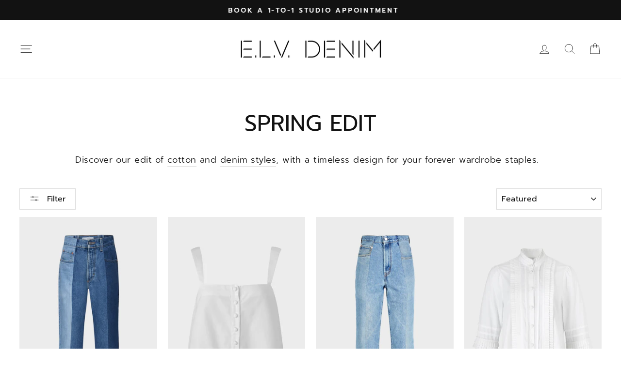

--- FILE ---
content_type: text/html; charset=utf-8
request_url: https://elvdenim.com/collections/spring-edit
body_size: 49399
content:
<!doctype html>
<html class="no-js" lang="en" dir="ltr">
<head>
  <script>  
  (function() {
      class Metalyde_Data_Layer {
        constructor() {
          window.dataLayer = window.dataLayer || []; 
          
          // use a prefix of events name
          this.eventPrefix = '';

          //Keep the value false to get non-formatted product ID
          this.formattedItemId = true; 

          // data schema
          this.dataSchema = {
            ecommerce: {
                show: true
            },
            dynamicRemarketing: {
                show: false,
                business_vertical: 'retail'
            }
          }

          // add to wishlist selectors
          this.addToWishListSelectors = {
            'addWishListIcon': '',
            'gridItemSelector': '',
            'productLinkSelector': 'a[href*="/products/"]'
          }

          // quick view selectors
          this.quickViewSelector = {
            'quickViewElement': '',
            'gridItemSelector': '',
            'productLinkSelector': 'a[href*="/products/"]'
          }

          // mini cart button selector
          this.miniCartButton = [
            'a[href="/cart"]', 
          ];
          this.miniCartAppersOn = 'click';


          // begin checkout buttons/links selectors
          this.beginCheckoutButtons = [
            'input[name="checkout"]',
            'button[name="checkout"]',
            'a[href="/checkout"]',
            '.additional-checkout-buttons',
          ];

          // direct checkout button selector
          this.shopifyDirectCheckoutButton = [
            '.shopify-payment-button'
          ]

          //Keep the value true if Add to Cart redirects to the cart page
          this.isAddToCartRedirect = false;
          
          // keep the value false if cart items increment/decrement/remove refresh page 
          this.isAjaxCartIncrementDecrement = true;
          

          // Caution: Do not modify anything below this line, as it may result in it not functioning correctly.
          this.cart = {"note":null,"attributes":{},"original_total_price":0,"total_price":0,"total_discount":0,"total_weight":0.0,"item_count":0,"items":[],"requires_shipping":false,"currency":"GBP","items_subtotal_price":0,"cart_level_discount_applications":[],"checkout_charge_amount":0}
          this.countryCode = "GB";
          this.collectData();  
          this.storeURL = "https://elvdenim.com";
          localStorage.setItem('shopCountryCode', this.countryCode);
        }

        updateCart() {
          fetch("/cart.js")
          .then((response) => response.json())
          .then((data) => {
            this.cart = data;
          });
        }

       debounce(delay) {         
          let timeoutId;
          return function(func) {
            const context = this;
            const args = arguments;
            
            clearTimeout(timeoutId);
            
            timeoutId = setTimeout(function() {
              func.apply(context, args);
            }, delay);
          };
        }

        eventConsole(eventName, eventData) {
          const css1 = 'background: red; color: #fff; font-size: normal; border-radius: 3px 0 0 3px; padding: 3px 4px;';
          const css2 = 'background-color: blue; color: #fff; font-size: normal; border-radius: 0 3px 3px 0; padding: 3px 4px;';
          console.log('%cGTM DataLayer Event:%c' + eventName, css1, css2, eventData);
        }

        collectData() { 
            this.customerData();
            this.ajaxRequestData();
            this.searchPageData();
            this.miniCartData();
            this.beginCheckoutData();
  
            
  
            
  
            
              this.collectionsPageData();
            
            
            this.addToWishListData();
            this.quickViewData();
            this.formData();
            this.phoneClickData();
            this.emailClickData();
        }        

        //logged-in customer data 
        customerData() {
            const currentUser = {};
            

            if (currentUser.email) {
              currentUser.hash_email = "e3b0c44298fc1c149afbf4c8996fb92427ae41e4649b934ca495991b7852b855"
            }

            if (currentUser.phone) {
              currentUser.hash_phone = "e3b0c44298fc1c149afbf4c8996fb92427ae41e4649b934ca495991b7852b855"
            }

            window.dataLayer = window.dataLayer || [];
            dataLayer.push({
              customer: currentUser
            });
        }

        // add_to_cart, remove_from_cart, search
        ajaxRequestData() {
          const self = this;
          
          // handle non-ajax add to cart
          if(this.isAddToCartRedirect) {
            document.addEventListener('submit', function(event) {
              const addToCartForm = event.target.closest('form[action="/cart/add"]');
              if(addToCartForm) {
                event.preventDefault();
                
                const formData = new FormData(addToCartForm);
            
                fetch(window.Shopify.routes.root + 'cart/add.js', {
                  method: 'POST',
                  body: formData
                })
                .then(response => {
                    window.location.href = "/cart";
                })
                .catch((error) => {
                  console.error('Error:', error);
                });
              }
            });
          }
          
          // fetch
          let originalFetch = window.fetch;
          let debounce = this.debounce(800);
          
          window.fetch = function () {
            return originalFetch.apply(this, arguments).then((response) => {
              if (response.ok) {
                let cloneResponse = response.clone();
                let requestURL = arguments[0].url || arguments[0];
                
                if(/.*\/search\/?.*\?.*q=.+/.test(requestURL) && !requestURL.includes('&requestFrom=uldt')) {   
                  const queryString = requestURL.split('?')[1];
                  const urlParams = new URLSearchParams(queryString);
                  const search_term = urlParams.get("q");

                  debounce(function() {
                    fetch(`${self.storeURL}/search/suggest.json?q=${search_term}&resources[type]=product&requestFrom=uldt`)
                      .then(res => res.json())
                      .then(function(data) {
                            const products = data.resources.results.products;
                            if(products.length) {
                              const fetchRequests = products.map(product =>
                                fetch(`${self.storeURL}/${product.url.split('?')[0]}.js`)
                                  .then(response => response.json())
                                  .catch(error => console.error('Error fetching:', error))
                              );

                              Promise.all(fetchRequests)
                                .then(products => {
                                    const items = products.map((product) => {
                                      return {
                                        product_id: product.id,
                                        product_title: product.title,
                                        variant_id: product.variants[0].id,
                                        variant_title: product.variants[0].title,
                                        vendor: product.vendor,
                                        total_discount: 0,
                                        final_price: product.price_min,
                                        product_type: product.type, 
                                        quantity: 1
                                      }
                                    });

                                    self.ecommerceDataLayer('search', {search_term, items});
                                })
                            }else {
                              self.ecommerceDataLayer('search', {search_term, items: []});
                            }
                      });
                  });
                }
                else if (requestURL.includes("/cart/add")) {
                  cloneResponse.text().then((text) => {
                    let data = JSON.parse(text);

                    if(data.items && Array.isArray(data.items)) {
                      data.items.forEach(function(item) {
                         self.ecommerceDataLayer('add_to_cart', {items: [item]});
                      })
                    } else {
                      self.ecommerceDataLayer('add_to_cart', {items: [data]});
                    }
                    self.updateCart();
                  });
                }else if(requestURL.includes("/cart/change") || requestURL.includes("/cart/update")) {
                  
                   cloneResponse.text().then((text) => {
                     
                    let newCart = JSON.parse(text);
                    let newCartItems = newCart.items;
                    let oldCartItems = self.cart.items;

                    for(let i = 0; i < oldCartItems.length; i++) {
                      let item = oldCartItems[i];
                      let newItem = newCartItems.find(newItems => newItems.id === item.id);


                      if(newItem) {

                        if(newItem.quantity > item.quantity) {
                          // cart item increment
                          let quantity = (newItem.quantity - item.quantity);
                          let updatedItem = {...item, quantity}
                          self.ecommerceDataLayer('add_to_cart', {items: [updatedItem]});
                          self.updateCart(); 

                        }else if(newItem.quantity < item.quantity) {
                          // cart item decrement
                          let quantity = (item.quantity - newItem.quantity);
                          let updatedItem = {...item, quantity}
                          self.ecommerceDataLayer('remove_from_cart', {items: [updatedItem]});
                          self.updateCart(); 
                        }
                        

                      }else {
                        self.ecommerceDataLayer('remove_from_cart', {items: [item]});
                        self.updateCart(); 
                      }
                    }
                     
                  });
                }
              }
              return response;
            });
          }
          // end fetch 


          //xhr
          var origXMLHttpRequest = XMLHttpRequest;
          XMLHttpRequest = function() {
            var requestURL;
    
            var xhr = new origXMLHttpRequest();
            var origOpen = xhr.open;
            var origSend = xhr.send;
            
            // Override the `open` function.
            xhr.open = function(method, url) {
                requestURL = url;
                return origOpen.apply(this, arguments);
            };
    
    
            xhr.send = function() {
    
                // Only proceed if the request URL matches what we're looking for.
                if (requestURL.includes("/cart/add") || requestURL.includes("/cart/change") || /.*\/search\/?.*\?.*q=.+/.test(requestURL)) {
        
                    xhr.addEventListener('load', function() {
                        if (xhr.readyState === 4) {
                            if (xhr.status >= 200 && xhr.status < 400) { 

                              if(/.*\/search\/?.*\?.*q=.+/.test(requestURL) && !requestURL.includes('&requestFrom=uldt')) {
                                const queryString = requestURL.split('?')[1];
                                const urlParams = new URLSearchParams(queryString);
                                const search_term = urlParams.get("q");

                                debounce(function() {
                                    fetch(`${self.storeURL}/search/suggest.json?q=${search_term}&resources[type]=product&requestFrom=uldt`)
                                      .then(res => res.json())
                                      .then(function(data) {
                                            const products = data.resources.results.products;
                                            if(products.length) {
                                              const fetchRequests = products.map(product =>
                                                fetch(`${self.storeURL}/${product.url.split('?')[0]}.js`)
                                                  .then(response => response.json())
                                                  .catch(error => console.error('Error fetching:', error))
                                              );
                
                                              Promise.all(fetchRequests)
                                                .then(products => {
                                                    const items = products.map((product) => {
                                                      return {
                                                        product_id: product.id,
                                                        product_title: product.title,
                                                        variant_id: product.variants[0].id,
                                                        variant_title: product.variants[0].title,
                                                        vendor: product.vendor,
                                                        total_discount: 0,
                                                        final_price: product.price_min,
                                                        product_type: product.type, 
                                                        quantity: 1
                                                      }
                                                    });
                
                                                    self.ecommerceDataLayer('search', {search_term, items});
                                                })
                                            }else {
                                              self.ecommerceDataLayer('search', {search_term, items: []});
                                            }
                                      });
                                  });

                              }

                              else if(requestURL.includes("/cart/add")) {
                                  const data = JSON.parse(xhr.responseText);

                                  if(data.items && Array.isArray(data.items)) {
                                    data.items.forEach(function(item) {
                                        self.ecommerceDataLayer('add_to_cart', {items: [item]});
                                      })
                                  } else {
                                    self.ecommerceDataLayer('add_to_cart', {items: [data]});
                                  }
                                  self.updateCart();
                                 
                               }else if(requestURL.includes("/cart/change")) {
                                 
                                  const newCart = JSON.parse(xhr.responseText);
                                  const newCartItems = newCart.items;
                                  let oldCartItems = self.cart.items;
              
                                  for(let i = 0; i < oldCartItems.length; i++) {
                                    let item = oldCartItems[i];
                                    let newItem = newCartItems.find(newItems => newItems.id === item.id);
              
              
                                    if(newItem) {
                                      if(newItem.quantity > item.quantity) {
                                        // cart item increment
                                        let quantity = (newItem.quantity - item.quantity);
                                        let updatedItem = {...item, quantity}
                                        self.ecommerceDataLayer('add_to_cart', {items: [updatedItem]});
                                        self.updateCart(); 
              
                                      }else if(newItem.quantity < item.quantity) {
                                        // cart item decrement
                                        let quantity = (item.quantity - newItem.quantity);
                                        let updatedItem = {...item, quantity}
                                        self.ecommerceDataLayer('remove_from_cart', {items: [updatedItem]});
                                        self.updateCart(); 
                                      }
                                      
              
                                    }else {
                                      self.ecommerceDataLayer('remove_from_cart', {items: [item]});
                                      self.updateCart(); 
                                    }
                                  }
                               }          
                            }
                        }
                    });
                }
    
                return origSend.apply(this, arguments);
            };
    
            return xhr;
          }; 
          //end xhr
        }

        // search event from search page
        searchPageData() {
          const self = this;
          let pageUrl = window.location.href;
          
          if(/.+\/search\?.*\&?q=.+/.test(pageUrl)) {   
            const queryString = pageUrl.split('?')[1];
            const urlParams = new URLSearchParams(queryString);
            const search_term = urlParams.get("q");
                
            fetch(`https://elvdenim.com/search/suggest.json?q=${search_term}&resources[type]=product&requestFrom=uldt`)
            .then(res => res.json())
            .then(function(data) {
                  const products = data.resources.results.products;
                  if(products.length) {
                    const fetchRequests = products.map(product =>
                      fetch(`${self.storeURL}/${product.url.split('?')[0]}.js`)
                        .then(response => response.json())
                        .catch(error => console.error('Error fetching:', error))
                    );
                    Promise.all(fetchRequests)
                    .then(products => {
                        const items = products.map((product) => {
                            return {
                            product_id: product.id,
                            product_title: product.title,
                            variant_id: product.variants[0].id,
                            variant_title: product.variants[0].title,
                            vendor: product.vendor,
                            total_discount: 0,
                            final_price: product.price_min,
                            product_type: product.type, 
                            quantity: 1
                            }
                        });

                        self.ecommerceDataLayer('search', {search_term, items});
                    });
                  }else {
                    self.ecommerceDataLayer('search', {search_term, items: []});
                  }
            });
          }
        }

        // view_cart
        miniCartData() {
          if(this.miniCartButton.length) {
            let self = this;
            if(this.miniCartAppersOn === 'hover') {
              this.miniCartAppersOn = 'mouseenter';
            }
            this.miniCartButton.forEach((selector) => {
              let miniCartButtons = document.querySelectorAll(selector);
              miniCartButtons.forEach((miniCartButton) => {
                  miniCartButton.addEventListener(self.miniCartAppersOn, () => {
                    self.ecommerceDataLayer('view_cart', self.cart);
                  });
              })
            });
          }
        }

        // begin_checkout
        beginCheckoutData() {
          let self = this;
          document.addEventListener('pointerdown', (event) => {
            let targetElement = event.target.closest(self.beginCheckoutButtons.join(', '));
            if(targetElement) {
              self.ecommerceDataLayer('begin_checkout', self.cart);
            }
          });
        }

        // view_cart, add_to_cart, remove_from_cart
        viewCartPageData() {
          
          this.ecommerceDataLayer('view_cart', this.cart);

          //if cart quantity chagne reload page 
          if(!this.isAjaxCartIncrementDecrement) {
            const self = this;
            document.addEventListener('pointerdown', (event) => {
              const target = event.target.closest('a[href*="/cart/change?"]');
              if(target) {
                const linkUrl = target.getAttribute('href');
                const queryString = linkUrl.split("?")[1];
                const urlParams = new URLSearchParams(queryString);
                const newQuantity = urlParams.get("quantity");
                const line = urlParams.get("line");
                const cart_id = urlParams.get("id");
        
                
                if(newQuantity && (line || cart_id)) {
                  let item = line ? {...self.cart.items[line - 1]} : self.cart.items.find(item => item.key === cart_id);
        
                  let event = 'add_to_cart';
                  if(newQuantity < item.quantity) {
                    event = 'remove_from_cart';
                  }
        
                  let quantity = Math.abs(newQuantity - item.quantity);
                  item['quantity'] = quantity;
        
                  self.ecommerceDataLayer(event, {items: [item]});
                }
              }
            });
          }
        }

        productSinglePage() {
        
        }

        collectionsPageData() {
          var ecommerce = {
            'items': [
              
                {
                    'product_id': 8855830200629,
                    'variant_id': 47264556351797,
                    'vendor': "E.L.V. Denim",
                    'total_discount': 0,
                    'variant_title': "25",
                    'product_title': "Flare Jean Tricolour",
                    'final_price': Number(35500),
                    'product_type': "Jeans",
                    'item_list_id': 497485938997,
                    'item_list_name': "Spring Edit",
                    'quantity': 1
                },
              
                {
                    'product_id': 8327200014645,
                    'variant_id': 45215376146741,
                    'vendor': "E.L.V. Denim",
                    'total_discount': 0,
                    'variant_title': "6",
                    'product_title': "Victoria Top Cotton Poplin White",
                    'final_price': Number(15000),
                    'product_type': "Top",
                    'item_list_id': 497485938997,
                    'item_list_name': "Spring Edit",
                    'quantity': 1
                },
              
                {
                    'product_id': 6602975740084,
                    'variant_id': 41866419175604,
                    'vendor': "E.L.V. Denim",
                    'total_discount': 0,
                    'variant_title': "25",
                    'product_title': "Flare Jean Light Blue",
                    'final_price': Number(35500),
                    'product_type': "Jeans",
                    'item_list_id': 497485938997,
                    'item_list_name': "Spring Edit",
                    'quantity': 1
                },
              
                {
                    'product_id': 8327200178485,
                    'variant_id': 45215376703797,
                    'vendor': "E.L.V. Denim",
                    'total_discount': 0,
                    'variant_title': "6",
                    'product_title': "Marnie Shirt Cotton Poplin White",
                    'final_price': Number(39500),
                    'product_type': "Shirt",
                    'item_list_id': 497485938997,
                    'item_list_name': "Spring Edit",
                    'quantity': 1
                },
              
                {
                    'product_id': 6790203605172,
                    'variant_id': 40300210978996,
                    'vendor': "E.L.V. Denim",
                    'total_discount': 0,
                    'variant_title': "28",
                    'product_title': "Flare Jean Light\/Mid Blue",
                    'final_price': Number(35500),
                    'product_type': "Jeans",
                    'item_list_id': 497485938997,
                    'item_list_name': "Spring Edit",
                    'quantity': 1
                },
              
                {
                    'product_id': 8327199916341,
                    'variant_id': 45215375524149,
                    'vendor': "E.L.V. Denim",
                    'total_discount': 0,
                    'variant_title': "12",
                    'product_title': "Sydney Shirt Cotton Poplin White",
                    'final_price': Number(19500),
                    'product_type': "Shirt",
                    'item_list_id': 497485938997,
                    'item_list_name': "Spring Edit",
                    'quantity': 1
                },
              
                {
                    'product_id': 8327199064373,
                    'variant_id': 45215372083509,
                    'vendor': "E.L.V. Denim",
                    'total_discount': 0,
                    'variant_title': "6 \/ White",
                    'product_title': "Alexa Shirt Cotton Poplin White",
                    'final_price': Number(26000),
                    'product_type': "Shirt",
                    'item_list_id': 497485938997,
                    'item_list_name': "Spring Edit",
                    'quantity': 1
                },
              
                {
                    'product_id': 4258010136675,
                    'variant_id': 41866902274228,
                    'vendor': "E.L.V. Denim",
                    'total_discount': 0,
                    'variant_title': "XS-S",
                    'product_title': "Classic Denim Jacket Denim Mid Blue",
                    'final_price': Number(27500),
                    'product_type': "Jacket",
                    'item_list_id': 497485938997,
                    'item_list_name': "Spring Edit",
                    'quantity': 1
                },
              
                {
                    'product_id': 8120629657909,
                    'variant_id': 44422999245109,
                    'vendor': "E.L.V. Denim",
                    'total_discount': 0,
                    'variant_title': "XS",
                    'product_title': "Classic Denim Jumpsuit Light Blue",
                    'final_price': Number(74500),
                    'product_type': "Jumpsuit",
                    'item_list_id': 497485938997,
                    'item_list_name': "Spring Edit",
                    'quantity': 1
                },
              
                {
                    'product_id': 8327227867445,
                    'variant_id': 45215522718005,
                    'vendor': "E.L.V. Denim",
                    'total_discount': 0,
                    'variant_title': "XS",
                    'product_title': "Missy Short Denim Light Blue",
                    'final_price': Number(26500),
                    'product_type': "Short",
                    'item_list_id': 497485938997,
                    'item_list_name': "Spring Edit",
                    'quantity': 1
                },
              
              ]
          };

          ecommerce['item_list_id'] = 497485938997
          ecommerce['item_list_name'] = "Spring Edit"

          this.ecommerceDataLayer('view_item_list', ecommerce);
        }
        
        
        // add to wishlist
        addToWishListData() {
          if(this.addToWishListSelectors && this.addToWishListSelectors.addWishListIcon) {
            const self = this;
            document.addEventListener('pointerdown', (event) => {
              let target = event.target;
              
              if(target.closest(self.addToWishListSelectors.addWishListIcon)) {
                let pageULR = window.location.href.replace(/\?.+/, '');
                let requestURL = undefined;
          
                if(/\/products\/[^/]+$/.test(pageULR)) {
                  requestURL = pageULR;
                } else if(self.addToWishListSelectors.gridItemSelector && self.addToWishListSelectors.productLinkSelector) {
                  let itemElement = target.closest(self.addToWishListSelectors.gridItemSelector);
                  if(itemElement) {
                    let linkElement = itemElement.querySelector(self.addToWishListSelectors.productLinkSelector); 
                    if(linkElement) {
                      let link = linkElement.getAttribute('href').replace(/\?.+/g, '');
                      if(link && /\/products\/[^/]+$/.test(link)) {
                        requestURL = link;
                      }
                    }
                  }
                }

                if(requestURL) {
                  fetch(requestURL + '.json')
                    .then(res => res.json())
                    .then(result => {
                      let data = result.product;                    
                      if(data) {
                        let dataLayerData = {
                          product_id: data.id,
                            variant_id: data.variants[0].id,
                            product_title: data.title,
                          quantity: 1,
                          final_price: parseFloat(data.variants[0].price) * 100,
                          total_discount: 0,
                          product_type: data.product_type,
                          vendor: data.vendor,
                          variant_title: (data.variants[0].title !== 'Default Title') ? data.variants[0].title : undefined,
                          sku: data.variants[0].sku,
                        }

                        self.ecommerceDataLayer('add_to_wishlist', {items: [dataLayerData]});
                      }
                    });
                }
              }
            });
          }
        }

        quickViewData() {
          if(this.quickViewSelector.quickViewElement && this.quickViewSelector.gridItemSelector && this.quickViewSelector.productLinkSelector) {
            const self = this;
            document.addEventListener('pointerdown', (event) => {
              let target = event.target;
              if(target.closest(self.quickViewSelector.quickViewElement)) {
                let requestURL = undefined;
                let itemElement = target.closest(this.quickViewSelector.gridItemSelector );
                
                if(itemElement) {
                  let linkElement = itemElement.querySelector(self.quickViewSelector.productLinkSelector); 
                  if(linkElement) {
                    let link = linkElement.getAttribute('href').replace(/\?.+/g, '');
                    if(link && /\/products\/[^/]+$/.test(link)) {
                      requestURL = link;
                    }
                  }
                }   
                
                if(requestURL) {
                    fetch(requestURL + '.json')
                      .then(res => res.json())
                      .then(result => {
                        let data = result.product;                    
                        if(data) {
                          let dataLayerData = {
                            product_id: data.id,
                            variant_id: data.variants[0].id,
                            product_title: data.title,
                            quantity: 1,
                            final_price: parseFloat(data.variants[0].price) * 100,
                            total_discount: 0,
                            product_type: data.product_type,
                            vendor: data.vendor,
                            variant_title: (data.variants[0].title !== 'Default Title') ? data.variants[0].title : undefined,
                            sku: data.variants[0].sku,
                          }
  
                          self.ecommerceDataLayer('view_item', {items: [dataLayerData]});
                          self.quickViewVariants = data.variants;
                          self.quickViewedItem = dataLayerData;
                        }
                      });
                  }
              }
            });

            
              if(this.shopifyDirectCheckoutButton.length) {
                let self = this;
                document.addEventListener('pointerdown', (event) => {
                  let target = event.target;
                  let checkoutButton = event.target.closest(this.shopifyDirectCheckoutButton.join(', '));
                  
                  if(self.quickViewVariants && self.quickViewedItem && self.quickViewVariants.length && checkoutButton) {

                    let checkoutForm = checkoutButton.closest('form[action*="/cart/add"]');
                    if(checkoutForm) {
                        let quantity = 1;
                        let varientInput = checkoutForm.querySelector('input[name="id"]');
                        let quantitySelector = checkoutForm.getAttribute('id');

                        if(quantitySelector) {
                          let quentityInput = document.querySelector('input[name="quantity"][form="'+quantitySelector+'"]');
                          if(quentityInput) {
                              quantity = +quentityInput.value;
                          }
                        }

                        if(varientInput) {
                            let variant_id = parseInt(varientInput.value);

                            if(variant_id) {
                                const variant = self.quickViewVariants.find(item => item.id === +variant_id);
                                if(variant && self.quickViewedItem) {
                                    self.quickViewedItem['variant_id'] = variant_id;
                                    self.quickViewedItem['variant_title'] = variant.title;
                                    self.quickViewedItem['final_price'] = parseFloat(variant.price) * 100;
                                    self.quickViewedItem['quantity'] = quantity; 
    
                                    self.ecommerceDataLayer('add_to_cart', {items: [self.quickViewedItem]});
                                    self.ecommerceDataLayer('begin_checkout', {items: [self.quickViewedItem]});
                                }
                            }
                        }
                    }

                  }
                }); 
            }
            
          }
        }

        // all ecommerce events
        ecommerceDataLayer(event, data) {
          const self = this;
          dataLayer.push({ 'ecommerce': null });
          const dataLayerData = {
            "event": this.eventPrefix + event,
            'ecommerce': {
               'currency': this.cart.currency,
               'items': data.items.map((item, index) => {
                 const dataLayerItem = {
                    'index': index,
                    'item_id': this.formattedItemId  ? `shopify_${this.countryCode}_${item.product_id}_${item.variant_id}` : item.product_id.toString(),
                    'product_id': item.product_id.toString(),
                    'variant_id': item.variant_id.toString(),
                    'item_name': item.product_title,
                    'quantity': item.quantity,
                    'price': +((item.final_price / 100).toFixed(2)),
                    'discount': item.total_discount ? +((item.total_discount / 100).toFixed(2)) : 0 
                }

                if(item.product_type) {
                  dataLayerItem['item_category'] = item.product_type;
                }
                
                if(item.vendor) {
                  dataLayerItem['item_brand'] = item.vendor;
                }
               
                if(item.variant_title && item.variant_title !== 'Default Title') {
                  dataLayerItem['item_variant'] = item.variant_title;
                }
              
                if(item.sku) {
                  dataLayerItem['sku'] = item.sku;
                }

                if(item.item_list_name) {
                  dataLayerItem['item_list_name'] = item.item_list_name;
                }

                if(item.item_list_id) {
                  dataLayerItem['item_list_id'] = item.item_list_id.toString()
                }

                return dataLayerItem;
              })
            }
          }

          if(data.total_price !== undefined) {
            dataLayerData['ecommerce']['value'] =  +((data.total_price / 100).toFixed(2));
          } else {
            dataLayerData['ecommerce']['value'] = +(dataLayerData['ecommerce']['items'].reduce((total, item) => total + (item.price * item.quantity), 0)).toFixed(2);
          }
          
          if(data.item_list_id) {
            dataLayerData['ecommerce']['item_list_id'] = data.item_list_id;
          }
          
          if(data.item_list_name) {
            dataLayerData['ecommerce']['item_list_name'] = data.item_list_name;
          }

          if(data.search_term) {
            dataLayerData['search_term'] = data.search_term;
          }

          if(self.dataSchema.dynamicRemarketing && self.dataSchema.dynamicRemarketing.show) {
            dataLayer.push({ 'dynamicRemarketing': null });
            dataLayerData['dynamicRemarketing'] = {
                value: dataLayerData.ecommerce.value,
                items: dataLayerData.ecommerce.items.map(item => ({id: item.item_id, google_business_vertical: self.dataSchema.dynamicRemarketing.business_vertical}))
            }
          }

          if(!self.dataSchema.ecommerce ||  !self.dataSchema.ecommerce.show) {
            delete dataLayerData['ecommerce'];
          }

          dataLayer.push(dataLayerData);
          self.eventConsole(self.eventPrefix + event, dataLayerData);
        }

        
        // contact form submit & newsletters signup
        formData() {
          const self = this;
          document.addEventListener('submit', function(event) {

            let targetForm = event.target.closest('form[action^="/contact"]');


            if(targetForm) {
              const formData = {
                form_location: window.location.href,
                form_id: targetForm.getAttribute('id'),
                form_classes: targetForm.getAttribute('class')
              };
                            
              let formType = targetForm.querySelector('input[name="form_type"]');
              let inputs = targetForm.querySelectorAll("input:not([type=hidden]):not([type=submit]), textarea, select");
              
              inputs.forEach(function(input) {
                var inputName = input.name;
                var inputValue = input.value;
                
                if (inputName && inputValue) {
                  var matches = inputName.match(/\[(.*?)\]/);
                  if (matches && matches.length > 1) {
                     var fieldName = matches[1];
                     formData[fieldName] = input.value;
                  }
                }
              });
              
              if(formType && formType.value === 'customer') {
                dataLayer.push({ event: self.eventPrefix + 'newsletter_signup', ...formData});
                self.eventConsole(self.eventPrefix + 'newsletter_signup', { event: self.eventPrefix + 'newsletter_signup', ...formData});

              } else if(formType && formType.value === 'contact') {
                dataLayer.push({ event: self.eventPrefix + 'contact_form_submit', ...formData});
                self.eventConsole(self.eventPrefix + 'contact_form_submit', { event: self.eventPrefix + 'contact_form_submit', ...formData});
              }
            }
          });

        }

        // phone_number_click event
        phoneClickData() {
          const self = this; 
          document.addEventListener('click', function(event) {
            let target = event.target.closest('a[href^="tel:"]');
            if(target) {
              let phone_number = target.getAttribute('href').replace('tel:', '');
              let eventData = {
                event: self.eventPrefix + 'phone_number_click',
                page_location: window.location.href,
                link_classes: target.getAttribute('class'),
                link_id: target.getAttribute('id'),
                phone_number
              }

              dataLayer.push(eventData);
              this.eventConsole(self.eventPrefix + 'phone_number_click', eventData);
            }
          });
        }
  
        // email_click event
        emailClickData() {
          const self = this; 
          document.addEventListener('click', function(event) {
            let target = event.target.closest('a[href^="mailto:"]');
            if(target) {
              let email_address = target.getAttribute('href').replace('mailto:', '');
              let eventData = {
                event: self.eventPrefix + 'email_click',
                page_location: window.location.href,
                link_classes: target.getAttribute('class'),
                link_id: target.getAttribute('id'),
                email_address
              }

              dataLayer.push(eventData);
              this.eventConsole(self.eventPrefix + 'email_click', eventData);
            }
          });
        }
      } 
      // end Metalyde_Data_Layer

      document.addEventListener('DOMContentLoaded', function() {
        try{
          new Metalyde_Data_Layer();
        }catch(error) {
          console.log(error);
        }
      });
    
  })();
</script>
  <!-- Google Tag Manager -->
<script>(function(w,d,s,l,i){w[l]=w[l]||[];w[l].push({'gtm.start':
new Date().getTime(),event:'gtm.js'});var f=d.getElementsByTagName(s)[0],
j=d.createElement(s),dl=l!='dataLayer'?'&l='+l:'';j.async=true;j.src=
'https://www.googletagmanager.com/gtm.js?id='+i+dl;f.parentNode.insertBefore(j,f);
})(window,document,'script','dataLayer','GTM-ML36FMM');</script>
<!-- End Google Tag Manager -->
<!-- starapps_core_start -->
<!-- This code is automatically managed by StarApps Studio -->
<!-- Please contact support@starapps.studio for any help -->
<!-- File location: snippets/starapps-core.liquid -->



<!-- starapps_core_end -->



<!-- Google Tag Manager -->
<script>(function(w,d,s,l,i){w[l]=w[l]||[];w[l].push({'gtm.start':
new Date().getTime(),event:'gtm.js'});var f=d.getElementsByTagName(s)[0],
j=d.createElement(s),dl=l!='dataLayer'?'&l='+l:'';j.async=true;j.src=
'https://www.googletagmanager.com/gtm.js?id='+i+dl;f.parentNode.insertBefore(j,f);
})(window,document,'script','dataLayer','GTM-ML36FMM');</script>
<!-- End Google Tag Manager -->
  

  <meta charset="utf-8">
  <meta http-equiv="X-UA-Compatible" content="IE=edge,chrome=1">
  <meta name="viewport" content="width=device-width,initial-scale=1">
  <meta name="theme-color" content="#121212">
  <link rel="canonical" href="https://elvdenim.com/collections/spring-edit">
  <link rel="preconnect" href="https://cdn.shopify.com" crossorigin>
  <link rel="preconnect" href="https://fonts.shopifycdn.com" crossorigin>
  <link rel="dns-prefetch" href="https://productreviews.shopifycdn.com">
  <link rel="dns-prefetch" href="https://ajax.googleapis.com">
  <link rel="dns-prefetch" href="https://maps.googleapis.com">
  <link rel="dns-prefetch" href="https://maps.gstatic.com"><link rel="shortcut icon" href="//elvdenim.com/cdn/shop/files/favicon_32x32.jpg?v=1663340152" type="image/png" /><title>Spring Edit
&ndash; ELV Denim
</title>
<meta name="description" content="Discover our edit of cotton and denim styles, with a timeless design for your forever wardrobe staples.  "><meta property="og:site_name" content="ELV Denim">
  <meta property="og:url" content="https://elvdenim.com/collections/spring-edit">
  <meta property="og:title" content="Spring Edit">
  <meta property="og:type" content="website">
  <meta property="og:description" content="Discover our edit of cotton and denim styles, with a timeless design for your forever wardrobe staples.  "><meta property="og:image" content="http://elvdenim.com/cdn/shop/files/elv-denim-logoblk-large-copia-2.png?v=1674662717">
    <meta property="og:image:secure_url" content="https://elvdenim.com/cdn/shop/files/elv-denim-logoblk-large-copia-2.png?v=1674662717">
    <meta property="og:image:width" content="1200">
    <meta property="og:image:height" content="628"><meta name="twitter:site" content="@">
  <meta name="twitter:card" content="summary_large_image">
  <meta name="twitter:title" content="Spring Edit">
  <meta name="twitter:description" content="Discover our edit of cotton and denim styles, with a timeless design for your forever wardrobe staples.  ">
<style data-shopify>@font-face {
  font-family: Prompt;
  font-weight: 400;
  font-style: normal;
  font-display: swap;
  src: url("//elvdenim.com/cdn/fonts/prompt/prompt_n4.55d12409b69157fbb5a35f8e7fe8e1c49ef883c4.woff2") format("woff2"),
       url("//elvdenim.com/cdn/fonts/prompt/prompt_n4.cb4fce1008c76d3a576d0fc88e84462b52c62ea8.woff") format("woff");
}

  @font-face {
  font-family: Prompt;
  font-weight: 300;
  font-style: normal;
  font-display: swap;
  src: url("//elvdenim.com/cdn/fonts/prompt/prompt_n3.5ad1dd9e9fb940ca6d81cac47dc28607fe99da66.woff2") format("woff2"),
       url("//elvdenim.com/cdn/fonts/prompt/prompt_n3.b5142d7567bb715ebfb6613328e61ec4cef18970.woff") format("woff");
}


  @font-face {
  font-family: Prompt;
  font-weight: 600;
  font-style: normal;
  font-display: swap;
  src: url("//elvdenim.com/cdn/fonts/prompt/prompt_n6.96b4f2689a015ecb1f4a0fff0243c285537cfc2f.woff2") format("woff2"),
       url("//elvdenim.com/cdn/fonts/prompt/prompt_n6.872b61fa6072e2d64be60ebfeec341ace2e5815a.woff") format("woff");
}

  @font-face {
  font-family: Prompt;
  font-weight: 300;
  font-style: italic;
  font-display: swap;
  src: url("//elvdenim.com/cdn/fonts/prompt/prompt_i3.4fec9087194435338ede8a3074d1ea9383af1f04.woff2") format("woff2"),
       url("//elvdenim.com/cdn/fonts/prompt/prompt_i3.b58a1b2f06ba92d17e4ea4972d1930a1834ba551.woff") format("woff");
}

  @font-face {
  font-family: Prompt;
  font-weight: 600;
  font-style: italic;
  font-display: swap;
  src: url("//elvdenim.com/cdn/fonts/prompt/prompt_i6.3abc5811c459defda84257b111fc7522eb734de1.woff2") format("woff2"),
       url("//elvdenim.com/cdn/fonts/prompt/prompt_i6.0e12bebb46e87e37b7c669e3266701b8ad2e9bda.woff") format("woff");
}

</style><link href="//elvdenim.com/cdn/shop/t/32/assets/theme.css?v=31272750834745031211765381886" rel="stylesheet" type="text/css" media="all" />
<style data-shopify>:root {
    --typeHeaderPrimary: Prompt;
    --typeHeaderFallback: sans-serif;
    --typeHeaderSize: 46px;
    --typeHeaderWeight: 400;
    --typeHeaderLineHeight: 0.8;
    --typeHeaderSpacing: 0.0em;

    --typeBasePrimary:Prompt;
    --typeBaseFallback:sans-serif;
    --typeBaseSize: 18px;
    --typeBaseWeight: 300;
    --typeBaseSpacing: 0.025em;
    --typeBaseLineHeight: 1.4;

    --typeCollectionTitle: 20px;

    --iconWeight: 2px;
    --iconLinecaps: round;

    
      --buttonRadius: 0px;
    

    --colorGridOverlayOpacity: 0.1;
  }

  .placeholder-content {
    background-image: linear-gradient(100deg, #ffffff 40%, #f7f7f7 63%, #ffffff 79%);
  }</style><script>
    document.documentElement.className = document.documentElement.className.replace('no-js', 'js');

    window.theme = window.theme || {};
    theme.routes = {
      home: "/",
      cart: "/cart.js",
      cartPage: "/cart",
      cartAdd: "/cart/add.js",
      cartChange: "/cart/change.js",
      search: "/search"
    };
    theme.strings = {
      soldOut: "SOLD OUT",
      unavailable: "Unavailable",
      inStockLabel: "In stock, ready to ship",
      oneStockLabel: "Low stock - [count] item left",
      otherStockLabel: "Low stock - [count] items left",
      willNotShipUntil: "Ready to ship [date]",
      willBeInStockAfter: "Back in stock [date]",
      waitingForStock: "Inventory on the way",
      savePrice: "Save [saved_amount]",
      cartEmpty: "Your cart is currently empty.",
      cartTermsConfirmation: "You must agree with the terms and conditions of sales to check out",
      searchCollections: "Collections:",
      searchPages: "Pages:",
      searchArticles: "Articles:",
      productFrom: "from ",
    };
    theme.settings = {
      cartType: "drawer",
      isCustomerTemplate: false,
      moneyFormat: "£{{amount}}",
      saveType: "percent",
      productImageSize: "portrait",
      productImageCover: true,
      predictiveSearch: true,
      predictiveSearchType: "product,article,page,collection",
      predictiveSearchVendor: false,
      predictiveSearchPrice: false,
      quickView: true,
      themeName: 'Impulse',
      themeVersion: "7.1.0"
    };
  </script><script>window.performance && window.performance.mark && window.performance.mark('shopify.content_for_header.start');</script><meta name="google-site-verification" content="F4MQQtDLE7zsuxipkByGs0G3B0Rkm20EAxHWYmzoWhY">
<meta name="facebook-domain-verification" content="bh7cmpanzs0unz5xu90ek566qaglsc">
<meta id="shopify-digital-wallet" name="shopify-digital-wallet" content="/27937800291/digital_wallets/dialog">
<meta name="shopify-checkout-api-token" content="47f801555bc4cd9d910f8e64f3009d64">
<meta id="in-context-paypal-metadata" data-shop-id="27937800291" data-venmo-supported="false" data-environment="production" data-locale="en_US" data-paypal-v4="true" data-currency="GBP">
<link rel="alternate" type="application/atom+xml" title="Feed" href="/collections/spring-edit.atom" />
<link rel="alternate" type="application/json+oembed" href="https://elvdenim.com/collections/spring-edit.oembed">
<script async="async" src="/checkouts/internal/preloads.js?locale=en-GB"></script>
<link rel="preconnect" href="https://shop.app" crossorigin="anonymous">
<script async="async" src="https://shop.app/checkouts/internal/preloads.js?locale=en-GB&shop_id=27937800291" crossorigin="anonymous"></script>
<script id="apple-pay-shop-capabilities" type="application/json">{"shopId":27937800291,"countryCode":"GB","currencyCode":"GBP","merchantCapabilities":["supports3DS"],"merchantId":"gid:\/\/shopify\/Shop\/27937800291","merchantName":"ELV Denim","requiredBillingContactFields":["postalAddress","email","phone"],"requiredShippingContactFields":["postalAddress","email","phone"],"shippingType":"shipping","supportedNetworks":["visa","maestro","masterCard","amex","discover","elo"],"total":{"type":"pending","label":"ELV Denim","amount":"1.00"},"shopifyPaymentsEnabled":true,"supportsSubscriptions":true}</script>
<script id="shopify-features" type="application/json">{"accessToken":"47f801555bc4cd9d910f8e64f3009d64","betas":["rich-media-storefront-analytics"],"domain":"elvdenim.com","predictiveSearch":true,"shopId":27937800291,"locale":"en"}</script>
<script>var Shopify = Shopify || {};
Shopify.shop = "e-l-v-denim.myshopify.com";
Shopify.locale = "en";
Shopify.currency = {"active":"GBP","rate":"1.0"};
Shopify.country = "GB";
Shopify.theme = {"name":"edit dec 25","id":189378527619,"schema_name":"Impulse","schema_version":"7.1.0","theme_store_id":857,"role":"main"};
Shopify.theme.handle = "null";
Shopify.theme.style = {"id":null,"handle":null};
Shopify.cdnHost = "elvdenim.com/cdn";
Shopify.routes = Shopify.routes || {};
Shopify.routes.root = "/";</script>
<script type="module">!function(o){(o.Shopify=o.Shopify||{}).modules=!0}(window);</script>
<script>!function(o){function n(){var o=[];function n(){o.push(Array.prototype.slice.apply(arguments))}return n.q=o,n}var t=o.Shopify=o.Shopify||{};t.loadFeatures=n(),t.autoloadFeatures=n()}(window);</script>
<script>
  window.ShopifyPay = window.ShopifyPay || {};
  window.ShopifyPay.apiHost = "shop.app\/pay";
  window.ShopifyPay.redirectState = null;
</script>
<script id="shop-js-analytics" type="application/json">{"pageType":"collection"}</script>
<script defer="defer" async type="module" src="//elvdenim.com/cdn/shopifycloud/shop-js/modules/v2/client.init-shop-cart-sync_BT-GjEfc.en.esm.js"></script>
<script defer="defer" async type="module" src="//elvdenim.com/cdn/shopifycloud/shop-js/modules/v2/chunk.common_D58fp_Oc.esm.js"></script>
<script defer="defer" async type="module" src="//elvdenim.com/cdn/shopifycloud/shop-js/modules/v2/chunk.modal_xMitdFEc.esm.js"></script>
<script type="module">
  await import("//elvdenim.com/cdn/shopifycloud/shop-js/modules/v2/client.init-shop-cart-sync_BT-GjEfc.en.esm.js");
await import("//elvdenim.com/cdn/shopifycloud/shop-js/modules/v2/chunk.common_D58fp_Oc.esm.js");
await import("//elvdenim.com/cdn/shopifycloud/shop-js/modules/v2/chunk.modal_xMitdFEc.esm.js");

  window.Shopify.SignInWithShop?.initShopCartSync?.({"fedCMEnabled":true,"windoidEnabled":true});

</script>
<script>
  window.Shopify = window.Shopify || {};
  if (!window.Shopify.featureAssets) window.Shopify.featureAssets = {};
  window.Shopify.featureAssets['shop-js'] = {"shop-cart-sync":["modules/v2/client.shop-cart-sync_DZOKe7Ll.en.esm.js","modules/v2/chunk.common_D58fp_Oc.esm.js","modules/v2/chunk.modal_xMitdFEc.esm.js"],"init-fed-cm":["modules/v2/client.init-fed-cm_B6oLuCjv.en.esm.js","modules/v2/chunk.common_D58fp_Oc.esm.js","modules/v2/chunk.modal_xMitdFEc.esm.js"],"shop-cash-offers":["modules/v2/client.shop-cash-offers_D2sdYoxE.en.esm.js","modules/v2/chunk.common_D58fp_Oc.esm.js","modules/v2/chunk.modal_xMitdFEc.esm.js"],"shop-login-button":["modules/v2/client.shop-login-button_QeVjl5Y3.en.esm.js","modules/v2/chunk.common_D58fp_Oc.esm.js","modules/v2/chunk.modal_xMitdFEc.esm.js"],"pay-button":["modules/v2/client.pay-button_DXTOsIq6.en.esm.js","modules/v2/chunk.common_D58fp_Oc.esm.js","modules/v2/chunk.modal_xMitdFEc.esm.js"],"shop-button":["modules/v2/client.shop-button_DQZHx9pm.en.esm.js","modules/v2/chunk.common_D58fp_Oc.esm.js","modules/v2/chunk.modal_xMitdFEc.esm.js"],"avatar":["modules/v2/client.avatar_BTnouDA3.en.esm.js"],"init-windoid":["modules/v2/client.init-windoid_CR1B-cfM.en.esm.js","modules/v2/chunk.common_D58fp_Oc.esm.js","modules/v2/chunk.modal_xMitdFEc.esm.js"],"init-shop-for-new-customer-accounts":["modules/v2/client.init-shop-for-new-customer-accounts_C_vY_xzh.en.esm.js","modules/v2/client.shop-login-button_QeVjl5Y3.en.esm.js","modules/v2/chunk.common_D58fp_Oc.esm.js","modules/v2/chunk.modal_xMitdFEc.esm.js"],"init-shop-email-lookup-coordinator":["modules/v2/client.init-shop-email-lookup-coordinator_BI7n9ZSv.en.esm.js","modules/v2/chunk.common_D58fp_Oc.esm.js","modules/v2/chunk.modal_xMitdFEc.esm.js"],"init-shop-cart-sync":["modules/v2/client.init-shop-cart-sync_BT-GjEfc.en.esm.js","modules/v2/chunk.common_D58fp_Oc.esm.js","modules/v2/chunk.modal_xMitdFEc.esm.js"],"shop-toast-manager":["modules/v2/client.shop-toast-manager_DiYdP3xc.en.esm.js","modules/v2/chunk.common_D58fp_Oc.esm.js","modules/v2/chunk.modal_xMitdFEc.esm.js"],"init-customer-accounts":["modules/v2/client.init-customer-accounts_D9ZNqS-Q.en.esm.js","modules/v2/client.shop-login-button_QeVjl5Y3.en.esm.js","modules/v2/chunk.common_D58fp_Oc.esm.js","modules/v2/chunk.modal_xMitdFEc.esm.js"],"init-customer-accounts-sign-up":["modules/v2/client.init-customer-accounts-sign-up_iGw4briv.en.esm.js","modules/v2/client.shop-login-button_QeVjl5Y3.en.esm.js","modules/v2/chunk.common_D58fp_Oc.esm.js","modules/v2/chunk.modal_xMitdFEc.esm.js"],"shop-follow-button":["modules/v2/client.shop-follow-button_CqMgW2wH.en.esm.js","modules/v2/chunk.common_D58fp_Oc.esm.js","modules/v2/chunk.modal_xMitdFEc.esm.js"],"checkout-modal":["modules/v2/client.checkout-modal_xHeaAweL.en.esm.js","modules/v2/chunk.common_D58fp_Oc.esm.js","modules/v2/chunk.modal_xMitdFEc.esm.js"],"shop-login":["modules/v2/client.shop-login_D91U-Q7h.en.esm.js","modules/v2/chunk.common_D58fp_Oc.esm.js","modules/v2/chunk.modal_xMitdFEc.esm.js"],"lead-capture":["modules/v2/client.lead-capture_BJmE1dJe.en.esm.js","modules/v2/chunk.common_D58fp_Oc.esm.js","modules/v2/chunk.modal_xMitdFEc.esm.js"],"payment-terms":["modules/v2/client.payment-terms_Ci9AEqFq.en.esm.js","modules/v2/chunk.common_D58fp_Oc.esm.js","modules/v2/chunk.modal_xMitdFEc.esm.js"]};
</script>
<script>(function() {
  var isLoaded = false;
  function asyncLoad() {
    if (isLoaded) return;
    isLoaded = true;
    var urls = ["https:\/\/schemaplusfiles.s3.amazonaws.com\/loader.min.js?shop=e-l-v-denim.myshopify.com","\/\/cdn.shopify.com\/proxy\/5c060f21ebc66a3fd66d885d94c4593a3dcfc571a59654e47eb897634884a408\/bucket.useifsapp.com\/theme-files-min\/js\/ifs-script-tag-min.js?v=2\u0026shop=e-l-v-denim.myshopify.com\u0026sp-cache-control=cHVibGljLCBtYXgtYWdlPTkwMA"];
    for (var i = 0; i < urls.length; i++) {
      var s = document.createElement('script');
      s.type = 'text/javascript';
      s.async = true;
      s.src = urls[i];
      var x = document.getElementsByTagName('script')[0];
      x.parentNode.insertBefore(s, x);
    }
  };
  if(window.attachEvent) {
    window.attachEvent('onload', asyncLoad);
  } else {
    window.addEventListener('load', asyncLoad, false);
  }
})();</script>
<script id="__st">var __st={"a":27937800291,"offset":0,"reqid":"44b0fd5e-2b87-4398-8d1c-dd8a60e2b8e7-1769072374","pageurl":"elvdenim.com\/collections\/spring-edit","u":"7da66a3365f3","p":"collection","rtyp":"collection","rid":497485938997};</script>
<script>window.ShopifyPaypalV4VisibilityTracking = true;</script>
<script id="captcha-bootstrap">!function(){'use strict';const t='contact',e='account',n='new_comment',o=[[t,t],['blogs',n],['comments',n],[t,'customer']],c=[[e,'customer_login'],[e,'guest_login'],[e,'recover_customer_password'],[e,'create_customer']],r=t=>t.map((([t,e])=>`form[action*='/${t}']:not([data-nocaptcha='true']) input[name='form_type'][value='${e}']`)).join(','),a=t=>()=>t?[...document.querySelectorAll(t)].map((t=>t.form)):[];function s(){const t=[...o],e=r(t);return a(e)}const i='password',u='form_key',d=['recaptcha-v3-token','g-recaptcha-response','h-captcha-response',i],f=()=>{try{return window.sessionStorage}catch{return}},m='__shopify_v',_=t=>t.elements[u];function p(t,e,n=!1){try{const o=window.sessionStorage,c=JSON.parse(o.getItem(e)),{data:r}=function(t){const{data:e,action:n}=t;return t[m]||n?{data:e,action:n}:{data:t,action:n}}(c);for(const[e,n]of Object.entries(r))t.elements[e]&&(t.elements[e].value=n);n&&o.removeItem(e)}catch(o){console.error('form repopulation failed',{error:o})}}const l='form_type',E='cptcha';function T(t){t.dataset[E]=!0}const w=window,h=w.document,L='Shopify',v='ce_forms',y='captcha';let A=!1;((t,e)=>{const n=(g='f06e6c50-85a8-45c8-87d0-21a2b65856fe',I='https://cdn.shopify.com/shopifycloud/storefront-forms-hcaptcha/ce_storefront_forms_captcha_hcaptcha.v1.5.2.iife.js',D={infoText:'Protected by hCaptcha',privacyText:'Privacy',termsText:'Terms'},(t,e,n)=>{const o=w[L][v],c=o.bindForm;if(c)return c(t,g,e,D).then(n);var r;o.q.push([[t,g,e,D],n]),r=I,A||(h.body.append(Object.assign(h.createElement('script'),{id:'captcha-provider',async:!0,src:r})),A=!0)});var g,I,D;w[L]=w[L]||{},w[L][v]=w[L][v]||{},w[L][v].q=[],w[L][y]=w[L][y]||{},w[L][y].protect=function(t,e){n(t,void 0,e),T(t)},Object.freeze(w[L][y]),function(t,e,n,w,h,L){const[v,y,A,g]=function(t,e,n){const i=e?o:[],u=t?c:[],d=[...i,...u],f=r(d),m=r(i),_=r(d.filter((([t,e])=>n.includes(e))));return[a(f),a(m),a(_),s()]}(w,h,L),I=t=>{const e=t.target;return e instanceof HTMLFormElement?e:e&&e.form},D=t=>v().includes(t);t.addEventListener('submit',(t=>{const e=I(t);if(!e)return;const n=D(e)&&!e.dataset.hcaptchaBound&&!e.dataset.recaptchaBound,o=_(e),c=g().includes(e)&&(!o||!o.value);(n||c)&&t.preventDefault(),c&&!n&&(function(t){try{if(!f())return;!function(t){const e=f();if(!e)return;const n=_(t);if(!n)return;const o=n.value;o&&e.removeItem(o)}(t);const e=Array.from(Array(32),(()=>Math.random().toString(36)[2])).join('');!function(t,e){_(t)||t.append(Object.assign(document.createElement('input'),{type:'hidden',name:u})),t.elements[u].value=e}(t,e),function(t,e){const n=f();if(!n)return;const o=[...t.querySelectorAll(`input[type='${i}']`)].map((({name:t})=>t)),c=[...d,...o],r={};for(const[a,s]of new FormData(t).entries())c.includes(a)||(r[a]=s);n.setItem(e,JSON.stringify({[m]:1,action:t.action,data:r}))}(t,e)}catch(e){console.error('failed to persist form',e)}}(e),e.submit())}));const S=(t,e)=>{t&&!t.dataset[E]&&(n(t,e.some((e=>e===t))),T(t))};for(const o of['focusin','change'])t.addEventListener(o,(t=>{const e=I(t);D(e)&&S(e,y())}));const B=e.get('form_key'),M=e.get(l),P=B&&M;t.addEventListener('DOMContentLoaded',(()=>{const t=y();if(P)for(const e of t)e.elements[l].value===M&&p(e,B);[...new Set([...A(),...v().filter((t=>'true'===t.dataset.shopifyCaptcha))])].forEach((e=>S(e,t)))}))}(h,new URLSearchParams(w.location.search),n,t,e,['guest_login'])})(!0,!0)}();</script>
<script integrity="sha256-4kQ18oKyAcykRKYeNunJcIwy7WH5gtpwJnB7kiuLZ1E=" data-source-attribution="shopify.loadfeatures" defer="defer" src="//elvdenim.com/cdn/shopifycloud/storefront/assets/storefront/load_feature-a0a9edcb.js" crossorigin="anonymous"></script>
<script crossorigin="anonymous" defer="defer" src="//elvdenim.com/cdn/shopifycloud/storefront/assets/shopify_pay/storefront-65b4c6d7.js?v=20250812"></script>
<script data-source-attribution="shopify.dynamic_checkout.dynamic.init">var Shopify=Shopify||{};Shopify.PaymentButton=Shopify.PaymentButton||{isStorefrontPortableWallets:!0,init:function(){window.Shopify.PaymentButton.init=function(){};var t=document.createElement("script");t.src="https://elvdenim.com/cdn/shopifycloud/portable-wallets/latest/portable-wallets.en.js",t.type="module",document.head.appendChild(t)}};
</script>
<script data-source-attribution="shopify.dynamic_checkout.buyer_consent">
  function portableWalletsHideBuyerConsent(e){var t=document.getElementById("shopify-buyer-consent"),n=document.getElementById("shopify-subscription-policy-button");t&&n&&(t.classList.add("hidden"),t.setAttribute("aria-hidden","true"),n.removeEventListener("click",e))}function portableWalletsShowBuyerConsent(e){var t=document.getElementById("shopify-buyer-consent"),n=document.getElementById("shopify-subscription-policy-button");t&&n&&(t.classList.remove("hidden"),t.removeAttribute("aria-hidden"),n.addEventListener("click",e))}window.Shopify?.PaymentButton&&(window.Shopify.PaymentButton.hideBuyerConsent=portableWalletsHideBuyerConsent,window.Shopify.PaymentButton.showBuyerConsent=portableWalletsShowBuyerConsent);
</script>
<script data-source-attribution="shopify.dynamic_checkout.cart.bootstrap">document.addEventListener("DOMContentLoaded",(function(){function t(){return document.querySelector("shopify-accelerated-checkout-cart, shopify-accelerated-checkout")}if(t())Shopify.PaymentButton.init();else{new MutationObserver((function(e,n){t()&&(Shopify.PaymentButton.init(),n.disconnect())})).observe(document.body,{childList:!0,subtree:!0})}}));
</script>
<script id='scb4127' type='text/javascript' async='' src='https://elvdenim.com/cdn/shopifycloud/privacy-banner/storefront-banner.js'></script><link id="shopify-accelerated-checkout-styles" rel="stylesheet" media="screen" href="https://elvdenim.com/cdn/shopifycloud/portable-wallets/latest/accelerated-checkout-backwards-compat.css" crossorigin="anonymous">
<style id="shopify-accelerated-checkout-cart">
        #shopify-buyer-consent {
  margin-top: 1em;
  display: inline-block;
  width: 100%;
}

#shopify-buyer-consent.hidden {
  display: none;
}

#shopify-subscription-policy-button {
  background: none;
  border: none;
  padding: 0;
  text-decoration: underline;
  font-size: inherit;
  cursor: pointer;
}

#shopify-subscription-policy-button::before {
  box-shadow: none;
}

      </style>

<script>window.performance && window.performance.mark && window.performance.mark('shopify.content_for_header.end');</script><script src="//elvdenim.com/cdn/shop/t/32/assets/vendor-scripts-v11.js" defer="defer"></script><link rel="stylesheet" href="//elvdenim.com/cdn/shop/t/32/assets/country-flags.css"><script src="//elvdenim.com/cdn/shop/t/32/assets/theme.js?v=13862351161817530741764864493" defer="defer"></script>

  













  
  
<!-- BEGIN app block: shopify://apps/klaviyo-email-marketing-sms/blocks/klaviyo-onsite-embed/2632fe16-c075-4321-a88b-50b567f42507 -->












  <script async src="https://static.klaviyo.com/onsite/js/WY32JJ/klaviyo.js?company_id=WY32JJ"></script>
  <script>!function(){if(!window.klaviyo){window._klOnsite=window._klOnsite||[];try{window.klaviyo=new Proxy({},{get:function(n,i){return"push"===i?function(){var n;(n=window._klOnsite).push.apply(n,arguments)}:function(){for(var n=arguments.length,o=new Array(n),w=0;w<n;w++)o[w]=arguments[w];var t="function"==typeof o[o.length-1]?o.pop():void 0,e=new Promise((function(n){window._klOnsite.push([i].concat(o,[function(i){t&&t(i),n(i)}]))}));return e}}})}catch(n){window.klaviyo=window.klaviyo||[],window.klaviyo.push=function(){var n;(n=window._klOnsite).push.apply(n,arguments)}}}}();</script>

  




  <script>
    window.klaviyoReviewsProductDesignMode = false
  </script>



  <!-- BEGIN app snippet: customer-hub-data --><script>
  if (!window.customerHub) {
    window.customerHub = {};
  }
  window.customerHub.storefrontRoutes = {
    login: "https://elvdenim.com/customer_authentication/redirect?locale=en&region_country=GB?return_url=%2F%23k-hub",
    register: "/account/register?return_url=%2F%23k-hub",
    logout: "/account/logout",
    profile: "/account",
    addresses: "/account/addresses",
  };
  
  window.customerHub.userId = null;
  
  window.customerHub.storeDomain = "e-l-v-denim.myshopify.com";

  

  
    window.customerHub.storeLocale = {
        currentLanguage: 'en',
        currentCountry: 'GB',
        availableLanguages: [
          
            {
              iso_code: 'en',
              endonym_name: 'English'
            }
          
        ],
        availableCountries: [
          
            {
              iso_code: 'AF',
              name: 'Afghanistan',
              currency_code: 'GBP'
            },
          
            {
              iso_code: 'AX',
              name: 'Åland Islands',
              currency_code: 'EUR'
            },
          
            {
              iso_code: 'AL',
              name: 'Albania',
              currency_code: 'GBP'
            },
          
            {
              iso_code: 'DZ',
              name: 'Algeria',
              currency_code: 'GBP'
            },
          
            {
              iso_code: 'AD',
              name: 'Andorra',
              currency_code: 'EUR'
            },
          
            {
              iso_code: 'AO',
              name: 'Angola',
              currency_code: 'GBP'
            },
          
            {
              iso_code: 'AI',
              name: 'Anguilla',
              currency_code: 'XCD'
            },
          
            {
              iso_code: 'AG',
              name: 'Antigua &amp; Barbuda',
              currency_code: 'XCD'
            },
          
            {
              iso_code: 'AR',
              name: 'Argentina',
              currency_code: 'GBP'
            },
          
            {
              iso_code: 'AM',
              name: 'Armenia',
              currency_code: 'GBP'
            },
          
            {
              iso_code: 'AW',
              name: 'Aruba',
              currency_code: 'GBP'
            },
          
            {
              iso_code: 'AC',
              name: 'Ascension Island',
              currency_code: 'GBP'
            },
          
            {
              iso_code: 'AU',
              name: 'Australia',
              currency_code: 'AUD'
            },
          
            {
              iso_code: 'AT',
              name: 'Austria',
              currency_code: 'EUR'
            },
          
            {
              iso_code: 'AZ',
              name: 'Azerbaijan',
              currency_code: 'GBP'
            },
          
            {
              iso_code: 'BS',
              name: 'Bahamas',
              currency_code: 'BSD'
            },
          
            {
              iso_code: 'BH',
              name: 'Bahrain',
              currency_code: 'GBP'
            },
          
            {
              iso_code: 'BD',
              name: 'Bangladesh',
              currency_code: 'GBP'
            },
          
            {
              iso_code: 'BB',
              name: 'Barbados',
              currency_code: 'BBD'
            },
          
            {
              iso_code: 'BY',
              name: 'Belarus',
              currency_code: 'GBP'
            },
          
            {
              iso_code: 'BE',
              name: 'Belgium',
              currency_code: 'EUR'
            },
          
            {
              iso_code: 'BZ',
              name: 'Belize',
              currency_code: 'BZD'
            },
          
            {
              iso_code: 'BJ',
              name: 'Benin',
              currency_code: 'GBP'
            },
          
            {
              iso_code: 'BM',
              name: 'Bermuda',
              currency_code: 'USD'
            },
          
            {
              iso_code: 'BT',
              name: 'Bhutan',
              currency_code: 'GBP'
            },
          
            {
              iso_code: 'BO',
              name: 'Bolivia',
              currency_code: 'GBP'
            },
          
            {
              iso_code: 'BA',
              name: 'Bosnia &amp; Herzegovina',
              currency_code: 'GBP'
            },
          
            {
              iso_code: 'BW',
              name: 'Botswana',
              currency_code: 'GBP'
            },
          
            {
              iso_code: 'BR',
              name: 'Brazil',
              currency_code: 'GBP'
            },
          
            {
              iso_code: 'IO',
              name: 'British Indian Ocean Territory',
              currency_code: 'GBP'
            },
          
            {
              iso_code: 'VG',
              name: 'British Virgin Islands',
              currency_code: 'USD'
            },
          
            {
              iso_code: 'BN',
              name: 'Brunei',
              currency_code: 'GBP'
            },
          
            {
              iso_code: 'BG',
              name: 'Bulgaria',
              currency_code: 'EUR'
            },
          
            {
              iso_code: 'BF',
              name: 'Burkina Faso',
              currency_code: 'GBP'
            },
          
            {
              iso_code: 'BI',
              name: 'Burundi',
              currency_code: 'GBP'
            },
          
            {
              iso_code: 'KH',
              name: 'Cambodia',
              currency_code: 'GBP'
            },
          
            {
              iso_code: 'CM',
              name: 'Cameroon',
              currency_code: 'GBP'
            },
          
            {
              iso_code: 'CA',
              name: 'Canada',
              currency_code: 'CAD'
            },
          
            {
              iso_code: 'CV',
              name: 'Cape Verde',
              currency_code: 'GBP'
            },
          
            {
              iso_code: 'BQ',
              name: 'Caribbean Netherlands',
              currency_code: 'GBP'
            },
          
            {
              iso_code: 'KY',
              name: 'Cayman Islands',
              currency_code: 'GBP'
            },
          
            {
              iso_code: 'CF',
              name: 'Central African Republic',
              currency_code: 'GBP'
            },
          
            {
              iso_code: 'TD',
              name: 'Chad',
              currency_code: 'GBP'
            },
          
            {
              iso_code: 'CL',
              name: 'Chile',
              currency_code: 'GBP'
            },
          
            {
              iso_code: 'CN',
              name: 'China',
              currency_code: 'CNY'
            },
          
            {
              iso_code: 'CX',
              name: 'Christmas Island',
              currency_code: 'GBP'
            },
          
            {
              iso_code: 'CC',
              name: 'Cocos (Keeling) Islands',
              currency_code: 'GBP'
            },
          
            {
              iso_code: 'CO',
              name: 'Colombia',
              currency_code: 'GBP'
            },
          
            {
              iso_code: 'KM',
              name: 'Comoros',
              currency_code: 'GBP'
            },
          
            {
              iso_code: 'CG',
              name: 'Congo - Brazzaville',
              currency_code: 'GBP'
            },
          
            {
              iso_code: 'CD',
              name: 'Congo - Kinshasa',
              currency_code: 'GBP'
            },
          
            {
              iso_code: 'CK',
              name: 'Cook Islands',
              currency_code: 'GBP'
            },
          
            {
              iso_code: 'CR',
              name: 'Costa Rica',
              currency_code: 'CRC'
            },
          
            {
              iso_code: 'CI',
              name: 'Côte d’Ivoire',
              currency_code: 'GBP'
            },
          
            {
              iso_code: 'HR',
              name: 'Croatia',
              currency_code: 'EUR'
            },
          
            {
              iso_code: 'CW',
              name: 'Curaçao',
              currency_code: 'ANG'
            },
          
            {
              iso_code: 'CY',
              name: 'Cyprus',
              currency_code: 'EUR'
            },
          
            {
              iso_code: 'CZ',
              name: 'Czechia',
              currency_code: 'EUR'
            },
          
            {
              iso_code: 'DK',
              name: 'Denmark',
              currency_code: 'EUR'
            },
          
            {
              iso_code: 'DJ',
              name: 'Djibouti',
              currency_code: 'GBP'
            },
          
            {
              iso_code: 'DM',
              name: 'Dominica',
              currency_code: 'XCD'
            },
          
            {
              iso_code: 'DO',
              name: 'Dominican Republic',
              currency_code: 'DOP'
            },
          
            {
              iso_code: 'EC',
              name: 'Ecuador',
              currency_code: 'GBP'
            },
          
            {
              iso_code: 'EG',
              name: 'Egypt',
              currency_code: 'GBP'
            },
          
            {
              iso_code: 'SV',
              name: 'El Salvador',
              currency_code: 'USD'
            },
          
            {
              iso_code: 'GQ',
              name: 'Equatorial Guinea',
              currency_code: 'GBP'
            },
          
            {
              iso_code: 'ER',
              name: 'Eritrea',
              currency_code: 'GBP'
            },
          
            {
              iso_code: 'EE',
              name: 'Estonia',
              currency_code: 'EUR'
            },
          
            {
              iso_code: 'SZ',
              name: 'Eswatini',
              currency_code: 'GBP'
            },
          
            {
              iso_code: 'ET',
              name: 'Ethiopia',
              currency_code: 'GBP'
            },
          
            {
              iso_code: 'FK',
              name: 'Falkland Islands',
              currency_code: 'GBP'
            },
          
            {
              iso_code: 'FO',
              name: 'Faroe Islands',
              currency_code: 'GBP'
            },
          
            {
              iso_code: 'FJ',
              name: 'Fiji',
              currency_code: 'GBP'
            },
          
            {
              iso_code: 'FI',
              name: 'Finland',
              currency_code: 'EUR'
            },
          
            {
              iso_code: 'FR',
              name: 'France',
              currency_code: 'EUR'
            },
          
            {
              iso_code: 'GF',
              name: 'French Guiana',
              currency_code: 'EUR'
            },
          
            {
              iso_code: 'PF',
              name: 'French Polynesia',
              currency_code: 'GBP'
            },
          
            {
              iso_code: 'TF',
              name: 'French Southern Territories',
              currency_code: 'EUR'
            },
          
            {
              iso_code: 'GA',
              name: 'Gabon',
              currency_code: 'GBP'
            },
          
            {
              iso_code: 'GM',
              name: 'Gambia',
              currency_code: 'GBP'
            },
          
            {
              iso_code: 'GE',
              name: 'Georgia',
              currency_code: 'GBP'
            },
          
            {
              iso_code: 'DE',
              name: 'Germany',
              currency_code: 'EUR'
            },
          
            {
              iso_code: 'GH',
              name: 'Ghana',
              currency_code: 'GBP'
            },
          
            {
              iso_code: 'GI',
              name: 'Gibraltar',
              currency_code: 'GBP'
            },
          
            {
              iso_code: 'GR',
              name: 'Greece',
              currency_code: 'EUR'
            },
          
            {
              iso_code: 'GL',
              name: 'Greenland',
              currency_code: 'GBP'
            },
          
            {
              iso_code: 'GD',
              name: 'Grenada',
              currency_code: 'XCD'
            },
          
            {
              iso_code: 'GP',
              name: 'Guadeloupe',
              currency_code: 'EUR'
            },
          
            {
              iso_code: 'GT',
              name: 'Guatemala',
              currency_code: 'GTQ'
            },
          
            {
              iso_code: 'GG',
              name: 'Guernsey',
              currency_code: 'GBP'
            },
          
            {
              iso_code: 'GN',
              name: 'Guinea',
              currency_code: 'GBP'
            },
          
            {
              iso_code: 'GW',
              name: 'Guinea-Bissau',
              currency_code: 'GBP'
            },
          
            {
              iso_code: 'GY',
              name: 'Guyana',
              currency_code: 'GBP'
            },
          
            {
              iso_code: 'HT',
              name: 'Haiti',
              currency_code: 'GBP'
            },
          
            {
              iso_code: 'HN',
              name: 'Honduras',
              currency_code: 'HNL'
            },
          
            {
              iso_code: 'HK',
              name: 'Hong Kong SAR',
              currency_code: 'GBP'
            },
          
            {
              iso_code: 'HU',
              name: 'Hungary',
              currency_code: 'EUR'
            },
          
            {
              iso_code: 'IS',
              name: 'Iceland',
              currency_code: 'EUR'
            },
          
            {
              iso_code: 'IN',
              name: 'India',
              currency_code: 'INR'
            },
          
            {
              iso_code: 'ID',
              name: 'Indonesia',
              currency_code: 'GBP'
            },
          
            {
              iso_code: 'IQ',
              name: 'Iraq',
              currency_code: 'GBP'
            },
          
            {
              iso_code: 'IE',
              name: 'Ireland',
              currency_code: 'EUR'
            },
          
            {
              iso_code: 'IM',
              name: 'Isle of Man',
              currency_code: 'GBP'
            },
          
            {
              iso_code: 'IL',
              name: 'Israel',
              currency_code: 'GBP'
            },
          
            {
              iso_code: 'IT',
              name: 'Italy',
              currency_code: 'EUR'
            },
          
            {
              iso_code: 'JM',
              name: 'Jamaica',
              currency_code: 'JMD'
            },
          
            {
              iso_code: 'JP',
              name: 'Japan',
              currency_code: 'JPY'
            },
          
            {
              iso_code: 'JE',
              name: 'Jersey',
              currency_code: 'GBP'
            },
          
            {
              iso_code: 'JO',
              name: 'Jordan',
              currency_code: 'GBP'
            },
          
            {
              iso_code: 'KZ',
              name: 'Kazakhstan',
              currency_code: 'GBP'
            },
          
            {
              iso_code: 'KE',
              name: 'Kenya',
              currency_code: 'GBP'
            },
          
            {
              iso_code: 'KI',
              name: 'Kiribati',
              currency_code: 'GBP'
            },
          
            {
              iso_code: 'XK',
              name: 'Kosovo',
              currency_code: 'EUR'
            },
          
            {
              iso_code: 'KW',
              name: 'Kuwait',
              currency_code: 'GBP'
            },
          
            {
              iso_code: 'KG',
              name: 'Kyrgyzstan',
              currency_code: 'GBP'
            },
          
            {
              iso_code: 'LA',
              name: 'Laos',
              currency_code: 'GBP'
            },
          
            {
              iso_code: 'LV',
              name: 'Latvia',
              currency_code: 'EUR'
            },
          
            {
              iso_code: 'LB',
              name: 'Lebanon',
              currency_code: 'GBP'
            },
          
            {
              iso_code: 'LS',
              name: 'Lesotho',
              currency_code: 'GBP'
            },
          
            {
              iso_code: 'LR',
              name: 'Liberia',
              currency_code: 'GBP'
            },
          
            {
              iso_code: 'LY',
              name: 'Libya',
              currency_code: 'GBP'
            },
          
            {
              iso_code: 'LI',
              name: 'Liechtenstein',
              currency_code: 'EUR'
            },
          
            {
              iso_code: 'LT',
              name: 'Lithuania',
              currency_code: 'EUR'
            },
          
            {
              iso_code: 'LU',
              name: 'Luxembourg',
              currency_code: 'EUR'
            },
          
            {
              iso_code: 'MO',
              name: 'Macao SAR',
              currency_code: 'GBP'
            },
          
            {
              iso_code: 'MG',
              name: 'Madagascar',
              currency_code: 'GBP'
            },
          
            {
              iso_code: 'MW',
              name: 'Malawi',
              currency_code: 'GBP'
            },
          
            {
              iso_code: 'MY',
              name: 'Malaysia',
              currency_code: 'GBP'
            },
          
            {
              iso_code: 'MV',
              name: 'Maldives',
              currency_code: 'GBP'
            },
          
            {
              iso_code: 'ML',
              name: 'Mali',
              currency_code: 'GBP'
            },
          
            {
              iso_code: 'MT',
              name: 'Malta',
              currency_code: 'EUR'
            },
          
            {
              iso_code: 'MQ',
              name: 'Martinique',
              currency_code: 'EUR'
            },
          
            {
              iso_code: 'MR',
              name: 'Mauritania',
              currency_code: 'GBP'
            },
          
            {
              iso_code: 'MU',
              name: 'Mauritius',
              currency_code: 'GBP'
            },
          
            {
              iso_code: 'YT',
              name: 'Mayotte',
              currency_code: 'EUR'
            },
          
            {
              iso_code: 'MX',
              name: 'Mexico',
              currency_code: 'GBP'
            },
          
            {
              iso_code: 'MD',
              name: 'Moldova',
              currency_code: 'GBP'
            },
          
            {
              iso_code: 'MC',
              name: 'Monaco',
              currency_code: 'EUR'
            },
          
            {
              iso_code: 'MN',
              name: 'Mongolia',
              currency_code: 'GBP'
            },
          
            {
              iso_code: 'ME',
              name: 'Montenegro',
              currency_code: 'EUR'
            },
          
            {
              iso_code: 'MS',
              name: 'Montserrat',
              currency_code: 'GBP'
            },
          
            {
              iso_code: 'MA',
              name: 'Morocco',
              currency_code: 'GBP'
            },
          
            {
              iso_code: 'MZ',
              name: 'Mozambique',
              currency_code: 'GBP'
            },
          
            {
              iso_code: 'MM',
              name: 'Myanmar (Burma)',
              currency_code: 'GBP'
            },
          
            {
              iso_code: 'NA',
              name: 'Namibia',
              currency_code: 'GBP'
            },
          
            {
              iso_code: 'NR',
              name: 'Nauru',
              currency_code: 'GBP'
            },
          
            {
              iso_code: 'NP',
              name: 'Nepal',
              currency_code: 'GBP'
            },
          
            {
              iso_code: 'NL',
              name: 'Netherlands',
              currency_code: 'EUR'
            },
          
            {
              iso_code: 'NC',
              name: 'New Caledonia',
              currency_code: 'GBP'
            },
          
            {
              iso_code: 'NZ',
              name: 'New Zealand',
              currency_code: 'GBP'
            },
          
            {
              iso_code: 'NI',
              name: 'Nicaragua',
              currency_code: 'NIO'
            },
          
            {
              iso_code: 'NE',
              name: 'Niger',
              currency_code: 'GBP'
            },
          
            {
              iso_code: 'NG',
              name: 'Nigeria',
              currency_code: 'GBP'
            },
          
            {
              iso_code: 'NU',
              name: 'Niue',
              currency_code: 'GBP'
            },
          
            {
              iso_code: 'NF',
              name: 'Norfolk Island',
              currency_code: 'GBP'
            },
          
            {
              iso_code: 'MK',
              name: 'North Macedonia',
              currency_code: 'GBP'
            },
          
            {
              iso_code: 'NO',
              name: 'Norway',
              currency_code: 'EUR'
            },
          
            {
              iso_code: 'OM',
              name: 'Oman',
              currency_code: 'GBP'
            },
          
            {
              iso_code: 'PK',
              name: 'Pakistan',
              currency_code: 'GBP'
            },
          
            {
              iso_code: 'PS',
              name: 'Palestinian Territories',
              currency_code: 'GBP'
            },
          
            {
              iso_code: 'PA',
              name: 'Panama',
              currency_code: 'USD'
            },
          
            {
              iso_code: 'PG',
              name: 'Papua New Guinea',
              currency_code: 'GBP'
            },
          
            {
              iso_code: 'PY',
              name: 'Paraguay',
              currency_code: 'GBP'
            },
          
            {
              iso_code: 'PE',
              name: 'Peru',
              currency_code: 'GBP'
            },
          
            {
              iso_code: 'PH',
              name: 'Philippines',
              currency_code: 'PHP'
            },
          
            {
              iso_code: 'PN',
              name: 'Pitcairn Islands',
              currency_code: 'GBP'
            },
          
            {
              iso_code: 'PL',
              name: 'Poland',
              currency_code: 'EUR'
            },
          
            {
              iso_code: 'PT',
              name: 'Portugal',
              currency_code: 'EUR'
            },
          
            {
              iso_code: 'QA',
              name: 'Qatar',
              currency_code: 'QAR'
            },
          
            {
              iso_code: 'RE',
              name: 'Réunion',
              currency_code: 'EUR'
            },
          
            {
              iso_code: 'RO',
              name: 'Romania',
              currency_code: 'EUR'
            },
          
            {
              iso_code: 'RU',
              name: 'Russia',
              currency_code: 'GBP'
            },
          
            {
              iso_code: 'RW',
              name: 'Rwanda',
              currency_code: 'GBP'
            },
          
            {
              iso_code: 'WS',
              name: 'Samoa',
              currency_code: 'GBP'
            },
          
            {
              iso_code: 'SM',
              name: 'San Marino',
              currency_code: 'EUR'
            },
          
            {
              iso_code: 'ST',
              name: 'São Tomé &amp; Príncipe',
              currency_code: 'GBP'
            },
          
            {
              iso_code: 'SA',
              name: 'Saudi Arabia',
              currency_code: 'GBP'
            },
          
            {
              iso_code: 'SN',
              name: 'Senegal',
              currency_code: 'GBP'
            },
          
            {
              iso_code: 'RS',
              name: 'Serbia',
              currency_code: 'GBP'
            },
          
            {
              iso_code: 'SC',
              name: 'Seychelles',
              currency_code: 'GBP'
            },
          
            {
              iso_code: 'SL',
              name: 'Sierra Leone',
              currency_code: 'GBP'
            },
          
            {
              iso_code: 'SG',
              name: 'Singapore',
              currency_code: 'GBP'
            },
          
            {
              iso_code: 'SX',
              name: 'Sint Maarten',
              currency_code: 'GBP'
            },
          
            {
              iso_code: 'SK',
              name: 'Slovakia',
              currency_code: 'EUR'
            },
          
            {
              iso_code: 'SI',
              name: 'Slovenia',
              currency_code: 'EUR'
            },
          
            {
              iso_code: 'SB',
              name: 'Solomon Islands',
              currency_code: 'GBP'
            },
          
            {
              iso_code: 'SO',
              name: 'Somalia',
              currency_code: 'GBP'
            },
          
            {
              iso_code: 'ZA',
              name: 'South Africa',
              currency_code: 'ZAR'
            },
          
            {
              iso_code: 'GS',
              name: 'South Georgia &amp; South Sandwich Islands',
              currency_code: 'GBP'
            },
          
            {
              iso_code: 'KR',
              name: 'South Korea',
              currency_code: 'KRW'
            },
          
            {
              iso_code: 'SS',
              name: 'South Sudan',
              currency_code: 'GBP'
            },
          
            {
              iso_code: 'ES',
              name: 'Spain',
              currency_code: 'EUR'
            },
          
            {
              iso_code: 'LK',
              name: 'Sri Lanka',
              currency_code: 'GBP'
            },
          
            {
              iso_code: 'BL',
              name: 'St. Barthélemy',
              currency_code: 'EUR'
            },
          
            {
              iso_code: 'SH',
              name: 'St. Helena',
              currency_code: 'GBP'
            },
          
            {
              iso_code: 'KN',
              name: 'St. Kitts &amp; Nevis',
              currency_code: 'XCD'
            },
          
            {
              iso_code: 'LC',
              name: 'St. Lucia',
              currency_code: 'XCD'
            },
          
            {
              iso_code: 'MF',
              name: 'St. Martin',
              currency_code: 'EUR'
            },
          
            {
              iso_code: 'PM',
              name: 'St. Pierre &amp; Miquelon',
              currency_code: 'EUR'
            },
          
            {
              iso_code: 'VC',
              name: 'St. Vincent &amp; Grenadines',
              currency_code: 'XCD'
            },
          
            {
              iso_code: 'SD',
              name: 'Sudan',
              currency_code: 'GBP'
            },
          
            {
              iso_code: 'SR',
              name: 'Suriname',
              currency_code: 'GBP'
            },
          
            {
              iso_code: 'SJ',
              name: 'Svalbard &amp; Jan Mayen',
              currency_code: 'GBP'
            },
          
            {
              iso_code: 'SE',
              name: 'Sweden',
              currency_code: 'EUR'
            },
          
            {
              iso_code: 'CH',
              name: 'Switzerland',
              currency_code: 'EUR'
            },
          
            {
              iso_code: 'TW',
              name: 'Taiwan',
              currency_code: 'TWD'
            },
          
            {
              iso_code: 'TJ',
              name: 'Tajikistan',
              currency_code: 'GBP'
            },
          
            {
              iso_code: 'TZ',
              name: 'Tanzania',
              currency_code: 'GBP'
            },
          
            {
              iso_code: 'TH',
              name: 'Thailand',
              currency_code: 'GBP'
            },
          
            {
              iso_code: 'TL',
              name: 'Timor-Leste',
              currency_code: 'GBP'
            },
          
            {
              iso_code: 'TG',
              name: 'Togo',
              currency_code: 'GBP'
            },
          
            {
              iso_code: 'TK',
              name: 'Tokelau',
              currency_code: 'GBP'
            },
          
            {
              iso_code: 'TO',
              name: 'Tonga',
              currency_code: 'GBP'
            },
          
            {
              iso_code: 'TT',
              name: 'Trinidad &amp; Tobago',
              currency_code: 'TTD'
            },
          
            {
              iso_code: 'TA',
              name: 'Tristan da Cunha',
              currency_code: 'GBP'
            },
          
            {
              iso_code: 'TN',
              name: 'Tunisia',
              currency_code: 'GBP'
            },
          
            {
              iso_code: 'TR',
              name: 'Türkiye',
              currency_code: 'GBP'
            },
          
            {
              iso_code: 'TM',
              name: 'Turkmenistan',
              currency_code: 'GBP'
            },
          
            {
              iso_code: 'TC',
              name: 'Turks &amp; Caicos Islands',
              currency_code: 'USD'
            },
          
            {
              iso_code: 'TV',
              name: 'Tuvalu',
              currency_code: 'GBP'
            },
          
            {
              iso_code: 'UM',
              name: 'U.S. Outlying Islands',
              currency_code: 'GBP'
            },
          
            {
              iso_code: 'UG',
              name: 'Uganda',
              currency_code: 'GBP'
            },
          
            {
              iso_code: 'UA',
              name: 'Ukraine',
              currency_code: 'GBP'
            },
          
            {
              iso_code: 'AE',
              name: 'United Arab Emirates',
              currency_code: 'AED'
            },
          
            {
              iso_code: 'GB',
              name: 'United Kingdom',
              currency_code: 'GBP'
            },
          
            {
              iso_code: 'US',
              name: 'United States',
              currency_code: 'USD'
            },
          
            {
              iso_code: 'UY',
              name: 'Uruguay',
              currency_code: 'GBP'
            },
          
            {
              iso_code: 'UZ',
              name: 'Uzbekistan',
              currency_code: 'GBP'
            },
          
            {
              iso_code: 'VU',
              name: 'Vanuatu',
              currency_code: 'GBP'
            },
          
            {
              iso_code: 'VA',
              name: 'Vatican City',
              currency_code: 'EUR'
            },
          
            {
              iso_code: 'VE',
              name: 'Venezuela',
              currency_code: 'GBP'
            },
          
            {
              iso_code: 'VN',
              name: 'Vietnam',
              currency_code: 'GBP'
            },
          
            {
              iso_code: 'WF',
              name: 'Wallis &amp; Futuna',
              currency_code: 'GBP'
            },
          
            {
              iso_code: 'EH',
              name: 'Western Sahara',
              currency_code: 'GBP'
            },
          
            {
              iso_code: 'YE',
              name: 'Yemen',
              currency_code: 'GBP'
            },
          
            {
              iso_code: 'ZM',
              name: 'Zambia',
              currency_code: 'GBP'
            },
          
            {
              iso_code: 'ZW',
              name: 'Zimbabwe',
              currency_code: 'GBP'
            }
          
        ]
    };
  
</script>
<!-- END app snippet -->





<!-- END app block --><!-- BEGIN app block: shopify://apps/swatch-king/blocks/variant-swatch-king/0850b1e4-ba30-4a0d-a8f4-f9a939276d7d -->


















































  <script>
    window.vsk_data = function(){
      return {
        "block_collection_settings": {"alignment":"center","enable":true,"swatch_location":"After image","switch_on_hover":false,"preselect_variant":false,"current_template":"collection"},
        "currency": "GBP",
        "currency_symbol": "£",
        "primary_locale": "en",
        "localized_string": {},
        "app_setting_styles": {"products_swatch_presentation":{"slide_left_button_svg":"","slide_right_button_svg":""},"collections_swatch_presentation":{"minified":false,"minified_products":false,"minified_template":"+{count}","slide_left_button_svg":"","minified_display_count":[3,6],"slide_right_button_svg":""}},
        "app_setting": {"display_logs":false,"default_preset":576636,"pre_hide_strategy":"hide-all-theme-selectors","swatch_url_source":"cdn","product_data_source":"storefront","data_url_source":"cdn","new_script":true},
        "app_setting_config": {"app_execution_strategy":"all","collections_options_disabled":null,"default_swatch_image":"","do_not_select_an_option":{"text":"Select a {{ option_name }}","status":true,"control_add_to_cart":true,"allow_virtual_trigger":true,"make_a_selection_text":"Select a {{ option_name }}","auto_select_options_list":[]},"history_free_group_navigation":false,"notranslate":false,"products_options_disabled":null,"size_chart":{"type":"theme","labels":"size,sizes,taille,größe,tamanho,tamaño,koko,サイズ","position":"right","size_chart_app":"","size_chart_app_css":"","size_chart_app_selector":""},"session_storage_timeout_seconds":60,"enable_swatch":{"cart":{"enable_on_cart_product_grid":true,"enable_on_cart_featured_product":true},"home":{"enable_on_home_product_grid":true,"enable_on_home_featured_product":true},"pages":{"enable_on_custom_product_grid":true,"enable_on_custom_featured_product":true},"article":{"enable_on_article_product_grid":true,"enable_on_article_featured_product":true},"products":{"enable_on_main_product":true,"enable_on_product_grid":true},"collections":{"enable_on_collection_quick_view":true,"enable_on_collection_product_grid":true},"list_collections":{"enable_on_list_collection_quick_view":true,"enable_on_list_collection_product_grid":true}},"product_template":{"group_swatches":true,"variant_swatches":true},"product_batch_size":250,"use_optimized_urls":true,"enable_error_tracking":true,"enable_event_tracking":false,"preset_badge":{"order":[{"name":"sold_out","order":0},{"name":"sale","order":1},{"name":"new","order":2}],"new_badge_text":"NEW","new_badge_color":"#FFFFFF","sale_badge_text":"SALE","sale_badge_color":"#FFFFFF","new_badge_bg_color":"#121212D1","sale_badge_bg_color":"#D91C01D1","sold_out_badge_text":"SOLD OUT","sold_out_badge_color":"#FFFFFF","new_show_when_all_same":false,"sale_show_when_all_same":false,"sold_out_badge_bg_color":"#BBBBBBD1","new_product_max_duration":90,"sold_out_show_when_all_same":true,"min_price_diff_for_sale_badge":5}},
        "theme_settings_map": {"189378527619":54809,"191344673155":525175,"170274029877":54809,"156088041781":54809,"190986322307":54809,"183012131203":54809},
        "theme_settings": {"54809":{"id":54809,"configurations":{"products":{"theme_type":"dawn","swatch_root":{"position":"before","selector":".sa-variant-picker, .product-block .variant-wrapper, .product-block[data-dynamic-variants-enabled], form[action*=\"\/cart\/add\"]","groups_selector":"","section_selector":".modal--is-active [id*=\"ProductSection\"], [data-section-type=\"product-template\"]:not(.is-modal), [data-section-type=\"product\"]:not(.is-modal)","secondary_position":"","secondary_selector":"","use_section_as_root":true},"option_selectors":"input[data-variant-input], select[id*=\"SingleOptionSelector\"], .variant-input-wrap input","selectors_to_hide":[".variant-wrapper"],"json_data_selector":"","add_to_cart_selector":"[name=\"add\"]","custom_button_params":{"data":[{"value_attribute":"data-value","option_attribute":"data-name"}],"selected_selector":".active"},"option_index_attributes":["data-index","data-option-position","data-object","data-product-option","data-option-index","name"],"add_to_cart_text_selector":"[name=\"add\"]\u003espan","selectors_to_hide_override":"","add_to_cart_enabled_classes":"","add_to_cart_disabled_classes":""},"collections":{"grid_updates":[{"name":"On Sale","template":"\u003cdiv class=\"grid-product__tag grid-product__tag--sale\" {{display_on_available}} {{display_on_sale}}\u003eSave {{ price_difference_with_format }}\n\u003c\/div\u003e","display_position":"top","display_selector":".grid-product__content","element_selector":".grid-product__tag--sale"},{"name":"Sold out","template":"\u003cdiv class=\"grid-product__tag grid-product__tag--sold-out\" {{display_on_sold_out}}\u003e\nSold Out\u003c\/div\u003e","display_position":"top","display_selector":".grid-product__content","element_selector":".grid-product__tag--sold-out"},{"name":"price","template":"\u003cspan class=\"visually-hidden\"\u003eRegular price\u003c\/span\u003e\n\u003cspan class=\"grid-product__price--original\" {display_on_sale}\u003e{{compare_at_price_with_format}}\u003c\/span\u003e\n\u003cspan class=\"visually-hidden\" \u003eSale price\u003c\/span\u003e\n{price_with_format}\n","display_position":"replace","display_selector":".grid-product__price","element_selector":""}],"data_selectors":{"url":"a, .quick-product__btn","title":".grid-product__title","attributes":["data-product-id:pid"],"form_input":"input[name=\"id\"]","featured_image":"img.grid-product__image, .grid__image-ratio img","secondary_image":"div.grid-product__secondary-image[data-bgset], div.grid-product__secondary-image:not([data-bgset]) img "},"swatch_position":"after","attribute_updates":[{"selector":null,"template":null,"attribute":null}],"selectors_to_hide":[".grid-product__colors"],"json_data_selector":"[sa-swatch-json]","swatch_root_selector":".grid__item.grid-product:not(.product-single__related .grid-product)","swatch_display_options":[{"label":"After image","position":"after","selector":".grid-product__image-mask"},{"label":"After price","position":"after","selector":".grid-product__price"},{"label":"After title","position":"after","selector":".grid-product__title"}],"swatch_display_selector":".grid-product__image-mask"}},"settings":{"products":{"handleize":false,"init_deferred":false,"label_split_symbol":"—","size_chart_selector":"","persist_group_variant":true,"hide_single_value_option":"none"},"collections":{"layer_index":1,"display_label":false,"continuous_lookup":3000,"json_data_from_api":true,"label_split_symbol":"-","price_trailing_zeroes":true,"hide_single_value_option":"none"}},"custom_scripts":[],"custom_css":".grid-product__image-mask {opacity: 1 !important;}","theme_store_ids":[857],"schema_theme_names":["Impulse"],"pre_hide_css_code":null},"525175":{"id":525175,"configurations":{"products":{"theme_type":"dawn","swatch_root":{"position":"before","selector":"variant-picker, .buy-buttons-block","groups_selector":"","section_selector":".product-information.section, dialog.quick-add-modal[open]","secondary_position":"","secondary_selector":"","use_section_as_root":true},"option_selectors":"variant-picker select, variant-picker input","selectors_to_hide":["variant-picker"],"json_data_selector":"","add_to_cart_selector":".add-to-cart-button","custom_button_params":{"data":[{"value_attribute":"data-value","option_attribute":"data-name"}],"selected_selector":".active"},"option_index_attributes":["data-index","data-option-position","data-object","data-product-option","data-option-index","name","data-escape"],"add_to_cart_text_selector":".add-to-cart-text__content","selectors_to_hide_override":"","add_to_cart_enabled_classes":"","add_to_cart_disabled_classes":""},"collections":{"grid_updates":[{"name":"price","template":"\u003cdiv ref=\"priceContainer\" {{display_on_sale}}\u003e\n  \u003cspan role=\"group\"\u003e\n    \u003cspan class=\"visually-hidden\"\u003eSale price \u003c\/span\u003e\n    \u003cspan class=\"price\"\u003e{{price_with_format}}\u003c\/span\u003e\n  \u003c\/span\u003e\n  \u003cspan role=\"group\"\u003e\n    \u003cspan class=\"visually-hidden\"\u003eRegular price \u003c\/span\u003e\n    \u003cspan class=\"compare-at-price\"\u003e{{compare_at_price_with_format}}\u003c\/span\u003e\n  \u003c\/span\u003e\n\u003c\/div\u003e\n\n\u003cdiv ref=\"priceContainer\" {{hide_on_sale}}\u003e\n    \u003cspan class=\"price\"\u003e{{price_with_format}}\u003c\/span\u003e\n\u003c\/div\u003e","display_position":"replace","display_selector":".product-card__content .group-block product-price","element_selector":""},{"name":"on sold out","template":"\u003cdiv {{display_on_sold_out}} class=\"\n        product-badges__badge product-badges__badge--rectangle\n         color-scheme-3\n      \"\u003eSold out\n\u003c\/div\u003e","display_position":"replace","display_selector":".product-card__content .product-badges","element_selector":""},{"name":"on sale","template":"\u003cdiv {{display_on_sale}} {{ display_on_available }} class=\"\n        product-badges__badge product-badges__badge--rectangle\n         color-scheme-1\n      \" \u003eSale\n\u003c\/div\u003e","display_position":"replace","display_selector":".product-card__content .product-badges","element_selector":""}],"data_selectors":{"url":"a","title":"[class*=\"title\"] a","attributes":[],"form_input":"[name=\"id\"]","featured_image":"slideshow-slide:nth-of-type(1) .product-media img","secondary_image":"slideshow-slide:nth-of-type(2) .product-media img"},"attribute_updates":[{"selector":null,"template":null,"attribute":null}],"selectors_to_hide":[],"json_data_selector":"[sa-swatch-json]","swatch_root_selector":".product-card","swatch_display_options":[{"label":"After image","position":"after","selector":".card-gallery"},{"label":"After price","position":"after","selector":".product-card__content .group-block product-price"},{"label":"After title","position":"after","selector":".product-card__content .group-block [class*=\"product_title\"]"}]}},"settings":{"products":{"handleize":false,"init_deferred":false,"label_split_symbol":":","size_chart_selector":"[aria-controls*=\"size-chart\"],[aria-controls*=\"size-guide\"]","persist_group_variant":true,"hide_single_value_option":"none"},"collections":{"layer_index":2,"display_label":false,"continuous_lookup":3000,"json_data_from_api":true,"label_split_symbol":"-","price_trailing_zeroes":false,"hide_single_value_option":"none"}},"custom_scripts":{},"custom_css":"","theme_store_ids":[3621],"schema_theme_names":["Atelier"],"pre_hide_css_code":null},"54809":{"id":54809,"configurations":{"products":{"theme_type":"dawn","swatch_root":{"position":"before","selector":".sa-variant-picker, .product-block .variant-wrapper, .product-block[data-dynamic-variants-enabled], form[action*=\"\/cart\/add\"]","groups_selector":"","section_selector":".modal--is-active [id*=\"ProductSection\"], [data-section-type=\"product-template\"]:not(.is-modal), [data-section-type=\"product\"]:not(.is-modal)","secondary_position":"","secondary_selector":"","use_section_as_root":true},"option_selectors":"input[data-variant-input], select[id*=\"SingleOptionSelector\"], .variant-input-wrap input","selectors_to_hide":[".variant-wrapper"],"json_data_selector":"","add_to_cart_selector":"[name=\"add\"]","custom_button_params":{"data":[{"value_attribute":"data-value","option_attribute":"data-name"}],"selected_selector":".active"},"option_index_attributes":["data-index","data-option-position","data-object","data-product-option","data-option-index","name"],"add_to_cart_text_selector":"[name=\"add\"]\u003espan","selectors_to_hide_override":"","add_to_cart_enabled_classes":"","add_to_cart_disabled_classes":""},"collections":{"grid_updates":[{"name":"On Sale","template":"\u003cdiv class=\"grid-product__tag grid-product__tag--sale\" {{display_on_available}} {{display_on_sale}}\u003eSave {{ price_difference_with_format }}\n\u003c\/div\u003e","display_position":"top","display_selector":".grid-product__content","element_selector":".grid-product__tag--sale"},{"name":"Sold out","template":"\u003cdiv class=\"grid-product__tag grid-product__tag--sold-out\" {{display_on_sold_out}}\u003e\nSold Out\u003c\/div\u003e","display_position":"top","display_selector":".grid-product__content","element_selector":".grid-product__tag--sold-out"},{"name":"price","template":"\u003cspan class=\"visually-hidden\"\u003eRegular price\u003c\/span\u003e\n\u003cspan class=\"grid-product__price--original\" {display_on_sale}\u003e{{compare_at_price_with_format}}\u003c\/span\u003e\n\u003cspan class=\"visually-hidden\" \u003eSale price\u003c\/span\u003e\n{price_with_format}\n","display_position":"replace","display_selector":".grid-product__price","element_selector":""}],"data_selectors":{"url":"a, .quick-product__btn","title":".grid-product__title","attributes":["data-product-id:pid"],"form_input":"input[name=\"id\"]","featured_image":"img.grid-product__image, .grid__image-ratio img","secondary_image":"div.grid-product__secondary-image[data-bgset], div.grid-product__secondary-image:not([data-bgset]) img "},"swatch_position":"after","attribute_updates":[{"selector":null,"template":null,"attribute":null}],"selectors_to_hide":[".grid-product__colors"],"json_data_selector":"[sa-swatch-json]","swatch_root_selector":".grid__item.grid-product:not(.product-single__related .grid-product)","swatch_display_options":[{"label":"After image","position":"after","selector":".grid-product__image-mask"},{"label":"After price","position":"after","selector":".grid-product__price"},{"label":"After title","position":"after","selector":".grid-product__title"}],"swatch_display_selector":".grid-product__image-mask"}},"settings":{"products":{"handleize":false,"init_deferred":false,"label_split_symbol":"—","size_chart_selector":"","persist_group_variant":true,"hide_single_value_option":"none"},"collections":{"layer_index":1,"display_label":false,"continuous_lookup":3000,"json_data_from_api":true,"label_split_symbol":"-","price_trailing_zeroes":true,"hide_single_value_option":"none"}},"custom_scripts":[],"custom_css":".grid-product__image-mask {opacity: 1 !important;}","theme_store_ids":[857],"schema_theme_names":["Impulse"],"pre_hide_css_code":null},"54809":{"id":54809,"configurations":{"products":{"theme_type":"dawn","swatch_root":{"position":"before","selector":".sa-variant-picker, .product-block .variant-wrapper, .product-block[data-dynamic-variants-enabled], form[action*=\"\/cart\/add\"]","groups_selector":"","section_selector":".modal--is-active [id*=\"ProductSection\"], [data-section-type=\"product-template\"]:not(.is-modal), [data-section-type=\"product\"]:not(.is-modal)","secondary_position":"","secondary_selector":"","use_section_as_root":true},"option_selectors":"input[data-variant-input], select[id*=\"SingleOptionSelector\"], .variant-input-wrap input","selectors_to_hide":[".variant-wrapper"],"json_data_selector":"","add_to_cart_selector":"[name=\"add\"]","custom_button_params":{"data":[{"value_attribute":"data-value","option_attribute":"data-name"}],"selected_selector":".active"},"option_index_attributes":["data-index","data-option-position","data-object","data-product-option","data-option-index","name"],"add_to_cart_text_selector":"[name=\"add\"]\u003espan","selectors_to_hide_override":"","add_to_cart_enabled_classes":"","add_to_cart_disabled_classes":""},"collections":{"grid_updates":[{"name":"On Sale","template":"\u003cdiv class=\"grid-product__tag grid-product__tag--sale\" {{display_on_available}} {{display_on_sale}}\u003eSave {{ price_difference_with_format }}\n\u003c\/div\u003e","display_position":"top","display_selector":".grid-product__content","element_selector":".grid-product__tag--sale"},{"name":"Sold out","template":"\u003cdiv class=\"grid-product__tag grid-product__tag--sold-out\" {{display_on_sold_out}}\u003e\nSold Out\u003c\/div\u003e","display_position":"top","display_selector":".grid-product__content","element_selector":".grid-product__tag--sold-out"},{"name":"price","template":"\u003cspan class=\"visually-hidden\"\u003eRegular price\u003c\/span\u003e\n\u003cspan class=\"grid-product__price--original\" {display_on_sale}\u003e{{compare_at_price_with_format}}\u003c\/span\u003e\n\u003cspan class=\"visually-hidden\" \u003eSale price\u003c\/span\u003e\n{price_with_format}\n","display_position":"replace","display_selector":".grid-product__price","element_selector":""}],"data_selectors":{"url":"a, .quick-product__btn","title":".grid-product__title","attributes":["data-product-id:pid"],"form_input":"input[name=\"id\"]","featured_image":"img.grid-product__image, .grid__image-ratio img","secondary_image":"div.grid-product__secondary-image[data-bgset], div.grid-product__secondary-image:not([data-bgset]) img "},"swatch_position":"after","attribute_updates":[{"selector":null,"template":null,"attribute":null}],"selectors_to_hide":[".grid-product__colors"],"json_data_selector":"[sa-swatch-json]","swatch_root_selector":".grid__item.grid-product:not(.product-single__related .grid-product)","swatch_display_options":[{"label":"After image","position":"after","selector":".grid-product__image-mask"},{"label":"After price","position":"after","selector":".grid-product__price"},{"label":"After title","position":"after","selector":".grid-product__title"}],"swatch_display_selector":".grid-product__image-mask"}},"settings":{"products":{"handleize":false,"init_deferred":false,"label_split_symbol":"—","size_chart_selector":"","persist_group_variant":true,"hide_single_value_option":"none"},"collections":{"layer_index":1,"display_label":false,"continuous_lookup":3000,"json_data_from_api":true,"label_split_symbol":"-","price_trailing_zeroes":true,"hide_single_value_option":"none"}},"custom_scripts":[],"custom_css":".grid-product__image-mask {opacity: 1 !important;}","theme_store_ids":[857],"schema_theme_names":["Impulse"],"pre_hide_css_code":null},"54809":{"id":54809,"configurations":{"products":{"theme_type":"dawn","swatch_root":{"position":"before","selector":".sa-variant-picker, .product-block .variant-wrapper, .product-block[data-dynamic-variants-enabled], form[action*=\"\/cart\/add\"]","groups_selector":"","section_selector":".modal--is-active [id*=\"ProductSection\"], [data-section-type=\"product-template\"]:not(.is-modal), [data-section-type=\"product\"]:not(.is-modal)","secondary_position":"","secondary_selector":"","use_section_as_root":true},"option_selectors":"input[data-variant-input], select[id*=\"SingleOptionSelector\"], .variant-input-wrap input","selectors_to_hide":[".variant-wrapper"],"json_data_selector":"","add_to_cart_selector":"[name=\"add\"]","custom_button_params":{"data":[{"value_attribute":"data-value","option_attribute":"data-name"}],"selected_selector":".active"},"option_index_attributes":["data-index","data-option-position","data-object","data-product-option","data-option-index","name"],"add_to_cart_text_selector":"[name=\"add\"]\u003espan","selectors_to_hide_override":"","add_to_cart_enabled_classes":"","add_to_cart_disabled_classes":""},"collections":{"grid_updates":[{"name":"On Sale","template":"\u003cdiv class=\"grid-product__tag grid-product__tag--sale\" {{display_on_available}} {{display_on_sale}}\u003eSave {{ price_difference_with_format }}\n\u003c\/div\u003e","display_position":"top","display_selector":".grid-product__content","element_selector":".grid-product__tag--sale"},{"name":"Sold out","template":"\u003cdiv class=\"grid-product__tag grid-product__tag--sold-out\" {{display_on_sold_out}}\u003e\nSold Out\u003c\/div\u003e","display_position":"top","display_selector":".grid-product__content","element_selector":".grid-product__tag--sold-out"},{"name":"price","template":"\u003cspan class=\"visually-hidden\"\u003eRegular price\u003c\/span\u003e\n\u003cspan class=\"grid-product__price--original\" {display_on_sale}\u003e{{compare_at_price_with_format}}\u003c\/span\u003e\n\u003cspan class=\"visually-hidden\" \u003eSale price\u003c\/span\u003e\n{price_with_format}\n","display_position":"replace","display_selector":".grid-product__price","element_selector":""}],"data_selectors":{"url":"a, .quick-product__btn","title":".grid-product__title","attributes":["data-product-id:pid"],"form_input":"input[name=\"id\"]","featured_image":"img.grid-product__image, .grid__image-ratio img","secondary_image":"div.grid-product__secondary-image[data-bgset], div.grid-product__secondary-image:not([data-bgset]) img "},"swatch_position":"after","attribute_updates":[{"selector":null,"template":null,"attribute":null}],"selectors_to_hide":[".grid-product__colors"],"json_data_selector":"[sa-swatch-json]","swatch_root_selector":".grid__item.grid-product:not(.product-single__related .grid-product)","swatch_display_options":[{"label":"After image","position":"after","selector":".grid-product__image-mask"},{"label":"After price","position":"after","selector":".grid-product__price"},{"label":"After title","position":"after","selector":".grid-product__title"}],"swatch_display_selector":".grid-product__image-mask"}},"settings":{"products":{"handleize":false,"init_deferred":false,"label_split_symbol":"—","size_chart_selector":"","persist_group_variant":true,"hide_single_value_option":"none"},"collections":{"layer_index":1,"display_label":false,"continuous_lookup":3000,"json_data_from_api":true,"label_split_symbol":"-","price_trailing_zeroes":true,"hide_single_value_option":"none"}},"custom_scripts":[],"custom_css":".grid-product__image-mask {opacity: 1 !important;}","theme_store_ids":[857],"schema_theme_names":["Impulse"],"pre_hide_css_code":null},"54809":{"id":54809,"configurations":{"products":{"theme_type":"dawn","swatch_root":{"position":"before","selector":".sa-variant-picker, .product-block .variant-wrapper, .product-block[data-dynamic-variants-enabled], form[action*=\"\/cart\/add\"]","groups_selector":"","section_selector":".modal--is-active [id*=\"ProductSection\"], [data-section-type=\"product-template\"]:not(.is-modal), [data-section-type=\"product\"]:not(.is-modal)","secondary_position":"","secondary_selector":"","use_section_as_root":true},"option_selectors":"input[data-variant-input], select[id*=\"SingleOptionSelector\"], .variant-input-wrap input","selectors_to_hide":[".variant-wrapper"],"json_data_selector":"","add_to_cart_selector":"[name=\"add\"]","custom_button_params":{"data":[{"value_attribute":"data-value","option_attribute":"data-name"}],"selected_selector":".active"},"option_index_attributes":["data-index","data-option-position","data-object","data-product-option","data-option-index","name"],"add_to_cart_text_selector":"[name=\"add\"]\u003espan","selectors_to_hide_override":"","add_to_cart_enabled_classes":"","add_to_cart_disabled_classes":""},"collections":{"grid_updates":[{"name":"On Sale","template":"\u003cdiv class=\"grid-product__tag grid-product__tag--sale\" {{display_on_available}} {{display_on_sale}}\u003eSave {{ price_difference_with_format }}\n\u003c\/div\u003e","display_position":"top","display_selector":".grid-product__content","element_selector":".grid-product__tag--sale"},{"name":"Sold out","template":"\u003cdiv class=\"grid-product__tag grid-product__tag--sold-out\" {{display_on_sold_out}}\u003e\nSold Out\u003c\/div\u003e","display_position":"top","display_selector":".grid-product__content","element_selector":".grid-product__tag--sold-out"},{"name":"price","template":"\u003cspan class=\"visually-hidden\"\u003eRegular price\u003c\/span\u003e\n\u003cspan class=\"grid-product__price--original\" {display_on_sale}\u003e{{compare_at_price_with_format}}\u003c\/span\u003e\n\u003cspan class=\"visually-hidden\" \u003eSale price\u003c\/span\u003e\n{price_with_format}\n","display_position":"replace","display_selector":".grid-product__price","element_selector":""}],"data_selectors":{"url":"a, .quick-product__btn","title":".grid-product__title","attributes":["data-product-id:pid"],"form_input":"input[name=\"id\"]","featured_image":"img.grid-product__image, .grid__image-ratio img","secondary_image":"div.grid-product__secondary-image[data-bgset], div.grid-product__secondary-image:not([data-bgset]) img "},"swatch_position":"after","attribute_updates":[{"selector":null,"template":null,"attribute":null}],"selectors_to_hide":[".grid-product__colors"],"json_data_selector":"[sa-swatch-json]","swatch_root_selector":".grid__item.grid-product:not(.product-single__related .grid-product)","swatch_display_options":[{"label":"After image","position":"after","selector":".grid-product__image-mask"},{"label":"After price","position":"after","selector":".grid-product__price"},{"label":"After title","position":"after","selector":".grid-product__title"}],"swatch_display_selector":".grid-product__image-mask"}},"settings":{"products":{"handleize":false,"init_deferred":false,"label_split_symbol":"—","size_chart_selector":"","persist_group_variant":true,"hide_single_value_option":"none"},"collections":{"layer_index":1,"display_label":false,"continuous_lookup":3000,"json_data_from_api":true,"label_split_symbol":"-","price_trailing_zeroes":true,"hide_single_value_option":"none"}},"custom_scripts":[],"custom_css":".grid-product__image-mask {opacity: 1 !important;}","theme_store_ids":[857],"schema_theme_names":["Impulse"],"pre_hide_css_code":null}},
        "product_options": [{"id":341176,"name":"Color","products_preset_id":null,"products_swatch":"first_variant_image","collections_preset_id":576640,"collections_swatch":"first_variant_image","trigger_action":"auto","mobile_products_preset_id":null,"mobile_products_swatch":"first_variant_image","mobile_collections_preset_id":576640,"mobile_collections_swatch":"first_variant_image","same_products_preset_for_mobile":true,"same_collections_preset_for_mobile":true},{"id":341172,"name":"Colour","products_preset_id":null,"products_swatch":"first_variant_image","collections_preset_id":576640,"collections_swatch":"first_variant_image","trigger_action":"auto","mobile_products_preset_id":null,"mobile_products_swatch":"first_variant_image","mobile_collections_preset_id":576640,"mobile_collections_swatch":"first_variant_image","same_products_preset_for_mobile":true,"same_collections_preset_for_mobile":true},{"id":341174,"name":"Style","products_preset_id":null,"products_swatch":"first_variant_image","collections_preset_id":576640,"collections_swatch":"first_variant_image","trigger_action":"auto","mobile_products_preset_id":null,"mobile_products_swatch":"first_variant_image","mobile_collections_preset_id":576640,"mobile_collections_swatch":"first_variant_image","same_products_preset_for_mobile":true,"same_collections_preset_for_mobile":true}],
        "swatch_dir": "vsk",
        "presets": {"1540409":{"id":1540409,"name":"Square swatch - Large - Mobile","params":{"hover":{"effect":"none","transform_type":false},"width":"39px","height":"39px","arrow_mode":"mode_0","button_size":null,"migrated_to":11.39,"border_space":"2px","border_width":"1px","button_shape":null,"margin_right":"3px","preview_type":"variant_image","swatch_style":"slide","display_label":false,"stock_out_type":"cross-out","background_size":"cover","adjust_margin_right":true,"background_position":"top","last_swatch_preview":"half","minification_action":"do_nothing","option_value_display":"none","display_variant_label":true,"minification_template":"+{{count}}","swatch_minification_count":"3","minification_admin_template":""},"assoc_view_type":"swatch","apply_to":"collections"},"576644":{"id":576644,"name":"Square swatch - Large - Desktop","params":{"hover":{"effect":"none","transform_type":false},"width":"39px","height":"39px","arrow_mode":"mode_3","migrated_to":11.39,"border_space":"2px","border_width":"1px","margin_right":"3px","preview_type":"variant_image","swatch_style":"stack","display_label":false,"stock_out_type":"cross-out","background_size":"cover","adjust_margin_right":true,"background_position":"top","last_swatch_preview":"full","minification_action":"do_nothing","option_value_display":"none","display_variant_label":true,"minification_template":"+{{count}}","swatch_minification_count":"3","minification_admin_template":""},"assoc_view_type":"swatch","apply_to":"collections"},"576638":{"id":576638,"name":"Square swatch - Desktop","params":{"hover":{"effect":"shadow","transform_type":false},"width":"37px","height":"37px","new_badge":{"enable":false},"arrow_mode":"mode_2","sale_badge":{"enable":false},"migrated_to":11.39,"border_space":"1px","border_width":"1px","margin_right":"10px","preview_type":"variant_image","swatch_style":"stack","display_label":true,"badge_position":"outside_swatch","sold_out_badge":{"enable":false},"stock_out_type":"grey-out","background_size":"cover","adjust_margin_right":false,"background_position":"center","last_swatch_preview":"full","option_value_display":"none","display_variant_label":false},"assoc_view_type":"swatch","apply_to":"products"},"576634":{"id":576634,"name":"Circular swatch - Desktop","params":{"hover":{"effect":"grow","transform_type":false},"width":"39px","height":"39px","new_badge":{"enable":false},"arrow_mode":"mode_2","sale_badge":{"enable":false},"migrated_to":11.39,"border_space":"2px","border_width":"1px","margin_right":"10px","preview_type":"custom_image","swatch_style":"stack","display_label":true,"badge_position":"outside_swatch","sold_out_badge":{"enable":false},"stock_out_type":"cross-out","background_size":"cover","adjust_margin_right":false,"background_position":"center","last_swatch_preview":"half","option_value_display":"none","display_variant_label":false},"assoc_view_type":"swatch","apply_to":"products"},"1540410":{"id":1540410,"name":"Square button - Mobile","params":{"hover":{"animation":"none"},"width":"10px","height":"25px","min-width":"20px","arrow_mode":"mode_0","width_type":"auto","button_size":null,"button_type":"normal-button","price_badge":{"price_enabled":false},"button_shape":null,"button_style":"slide","margin_right":"7px","preview_type":"small_values","display_label":false,"stock_out_type":"cross-out","padding_vertical":"9px","last_swatch_preview":null,"minification_action":"do_nothing","display_variant_label":false,"minification_template":"+{{count}}","swatch_minification_count":"3","minification_admin_template":""},"assoc_view_type":"button","apply_to":"collections"},"1540408":{"id":1540408,"name":"Text only button - Mobile","params":{"hover":{"animation":"none"},"height":"22px","arrow_mode":"mode_0","button_size":null,"button_shape":null,"button_style":"slide","margin_right":"12px","preview_type":"small_values","display_label":false,"stock_out_type":"strike-out","last_swatch_preview":null,"minification_action":"do_nothing","display_variant_label":false,"minification_template":"+{{count}}","swatch_minification_count":"3","minification_admin_template":""},"assoc_view_type":"button","apply_to":"collections"},"1540407":{"id":1540407,"name":"Circular swatch - Small - Mobile","params":{"hover":{"effect":"none","transform_type":false},"width":"24px","height":"24px","arrow_mode":"mode_0","button_size":null,"migrated_to":11.39,"border_space":"2px","border_width":"1px","button_shape":null,"margin_right":"3px","preview_type":"custom_image","swatch_style":"slide","display_label":false,"stock_out_type":"cross-out","background_size":"cover","adjust_margin_right":true,"background_position":"top","last_swatch_preview":"half","minification_action":"do_nothing","option_value_display":"none","display_variant_label":true,"minification_template":"+{{count}}","swatch_minification_count":"3","minification_admin_template":""},"assoc_view_type":"swatch","apply_to":"collections"},"1540404":{"id":1540404,"name":"Circular swatch - Mobile","params":{"hover":{"effect":"grow","transform_type":false},"width":"39px","height":"39px","new_badge":{"enable":false},"arrow_mode":"mode_2","sale_badge":{"enable":false},"button_size":null,"migrated_to":11.39,"border_space":"2px","border_width":"1px","button_shape":null,"margin_right":"10px","preview_type":"custom_image","swatch_style":"stack","display_label":true,"badge_position":"outside_swatch","sold_out_badge":{"enable":false},"stock_out_type":"cross-out","background_size":"cover","adjust_margin_right":false,"background_position":"center","last_swatch_preview":"half","option_value_display":"none","display_variant_label":false},"assoc_view_type":"swatch","apply_to":"products"},"576640":{"id":576640,"name":"Circular swatch - Small - Desktop","params":{"hover":{"effect":"none","transform_type":false},"width":"24px","height":"24px","arrow_mode":"mode_3","migrated_to":11.39,"border_space":"2px","border_width":"1px","margin_right":"3px","preview_type":"custom_image","swatch_style":"stack","display_label":false,"stock_out_type":"cross-out","background_size":"cover","adjust_margin_right":true,"background_position":"top","last_swatch_preview":"full","minification_action":"do_nothing","option_value_display":"none","display_variant_label":true,"minification_template":"+{{count}}","swatch_minification_count":"3","minification_admin_template":""},"assoc_view_type":"swatch","apply_to":"collections"},"576645":{"id":576645,"name":"Square button - Desktop","params":{"hover":{"animation":"none"},"width":"10px","height":"25px","min-width":"20px","arrow_mode":"mode_3","width_type":"auto","button_type":"normal-button","price_badge":{"price_enabled":false},"button_style":"slide","margin_right":"7px","preview_type":"small_values","display_label":false,"stock_out_type":"cross-out","padding_vertical":"9px","minification_action":"do_nothing","display_variant_label":false,"minification_template":"+{{count}}","swatch_minification_count":"3","minification_admin_template":""},"assoc_view_type":"button","apply_to":"collections"},"576641":{"id":576641,"name":"Text only button - Desktop","params":{"hover":{"animation":"none"},"height":"22px","arrow_mode":"mode_3","button_style":"slide","margin_right":"12px","preview_type":"small_values","display_label":false,"stock_out_type":"strike-out","minification_action":"do_nothing","display_variant_label":false,"minification_template":"+{{count}}","swatch_minification_count":"3","minification_admin_template":""},"assoc_view_type":"button","apply_to":"collections"},"1540406":{"id":1540406,"name":"Square swatch - Mobile","params":{"hover":{"effect":"shadow","transform_type":false},"width":"37px","height":"37px","new_badge":{"enable":false},"arrow_mode":"mode_2","sale_badge":{"enable":false},"button_size":null,"migrated_to":11.39,"border_space":"1px","border_width":"1px","button_shape":null,"margin_right":"10px","preview_type":"variant_image","swatch_style":"stack","display_label":true,"badge_position":"outside_swatch","sold_out_badge":{"enable":false},"stock_out_type":"grey-out","background_size":"cover","adjust_margin_right":false,"background_position":"center","last_swatch_preview":"half","option_value_display":"none","display_variant_label":false},"assoc_view_type":"swatch","apply_to":"products"},"576636":{"id":576636,"name":"Button - Desktop","params":{"hover":{"animation":"none"},"width":"10px","height":"35px","min-width":"20px","arrow_mode":"mode_1","width_type":"auto","button_type":"normal-button","price_badge":{"price_enabled":false},"button_style":"stack","margin_right":"12px","preview_type":"small_values","display_label":true,"stock_out_type":"cross-out","padding_vertical":"9px","display_variant_label":false},"assoc_view_type":"button","apply_to":"products"},"1540405":{"id":1540405,"name":"Button - Mobile","params":{"hover":{"animation":"none"},"width":"10px","height":"35px","min-width":"20px","arrow_mode":"mode_0","width_type":"auto","button_size":null,"button_type":"normal-button","price_badge":{"price_enabled":false},"button_shape":null,"button_style":"slide","margin_right":"12px","preview_type":"small_values","display_label":true,"stock_out_type":"cross-out","padding_vertical":"9px","last_swatch_preview":null,"display_variant_label":false},"assoc_view_type":"button","apply_to":"products"},"576643":{"id":576643,"name":"Dropdown with label","params":{"seperator":":","icon_style":"arrow","label_size":"12px","label_weight":"700","padding_left":"5px","display_label":true,"display_price":false,"display_style":"block","dropdown_type":"label_inside","stock_out_type":"invisible","label_padding_left":"10px"},"assoc_view_type":"drop_down","apply_to":"collections"}},
        "storefront_key": "ea142bcf3e6b6c622cf764dd7e15c760",
        "lambda_cloudfront_url": "https://api.starapps.studio",
        "api_endpoints": null,
        "published_locales": [{"shop_locale":{"locale":"en","enabled":true,"primary":true,"published":true}}],
        "money_format": "£{{amount}}",
        "data_url_source": "cdn",
        "published_theme_setting": "54809",
        "product_data_source": "storefront",
        "is_b2b": false,
        "inventory_config": {"config":{"message":"\u003cp style=\"color:red;\"\u003e🔥 🔥 Only {{inventory}} left\u003c\/p\u003e","alignment":"inherit","threshold":10},"localized_strings":{}},
        "show_groups": true,
        "app_block_enabled": true
      }
    }

    window.vskData = {
        "block_collection_settings": {"alignment":"center","enable":true,"swatch_location":"After image","switch_on_hover":false,"preselect_variant":false,"current_template":"collection"},
        "currency": "GBP",
        "currency_symbol": "£",
        "primary_locale": "en",
        "localized_string": {},
        "app_setting_styles": {"products_swatch_presentation":{"slide_left_button_svg":"","slide_right_button_svg":""},"collections_swatch_presentation":{"minified":false,"minified_products":false,"minified_template":"+{count}","slide_left_button_svg":"","minified_display_count":[3,6],"slide_right_button_svg":""}},
        "app_setting": {"display_logs":false,"default_preset":576636,"pre_hide_strategy":"hide-all-theme-selectors","swatch_url_source":"cdn","product_data_source":"storefront","data_url_source":"cdn","new_script":true},
        "app_setting_config": {"app_execution_strategy":"all","collections_options_disabled":null,"default_swatch_image":"","do_not_select_an_option":{"text":"Select a {{ option_name }}","status":true,"control_add_to_cart":true,"allow_virtual_trigger":true,"make_a_selection_text":"Select a {{ option_name }}","auto_select_options_list":[]},"history_free_group_navigation":false,"notranslate":false,"products_options_disabled":null,"size_chart":{"type":"theme","labels":"size,sizes,taille,größe,tamanho,tamaño,koko,サイズ","position":"right","size_chart_app":"","size_chart_app_css":"","size_chart_app_selector":""},"session_storage_timeout_seconds":60,"enable_swatch":{"cart":{"enable_on_cart_product_grid":true,"enable_on_cart_featured_product":true},"home":{"enable_on_home_product_grid":true,"enable_on_home_featured_product":true},"pages":{"enable_on_custom_product_grid":true,"enable_on_custom_featured_product":true},"article":{"enable_on_article_product_grid":true,"enable_on_article_featured_product":true},"products":{"enable_on_main_product":true,"enable_on_product_grid":true},"collections":{"enable_on_collection_quick_view":true,"enable_on_collection_product_grid":true},"list_collections":{"enable_on_list_collection_quick_view":true,"enable_on_list_collection_product_grid":true}},"product_template":{"group_swatches":true,"variant_swatches":true},"product_batch_size":250,"use_optimized_urls":true,"enable_error_tracking":true,"enable_event_tracking":false,"preset_badge":{"order":[{"name":"sold_out","order":0},{"name":"sale","order":1},{"name":"new","order":2}],"new_badge_text":"NEW","new_badge_color":"#FFFFFF","sale_badge_text":"SALE","sale_badge_color":"#FFFFFF","new_badge_bg_color":"#121212D1","sale_badge_bg_color":"#D91C01D1","sold_out_badge_text":"SOLD OUT","sold_out_badge_color":"#FFFFFF","new_show_when_all_same":false,"sale_show_when_all_same":false,"sold_out_badge_bg_color":"#BBBBBBD1","new_product_max_duration":90,"sold_out_show_when_all_same":true,"min_price_diff_for_sale_badge":5}},
        "theme_settings_map": {"189378527619":54809,"191344673155":525175,"170274029877":54809,"156088041781":54809,"190986322307":54809,"183012131203":54809},
        "theme_settings": {"54809":{"id":54809,"configurations":{"products":{"theme_type":"dawn","swatch_root":{"position":"before","selector":".sa-variant-picker, .product-block .variant-wrapper, .product-block[data-dynamic-variants-enabled], form[action*=\"\/cart\/add\"]","groups_selector":"","section_selector":".modal--is-active [id*=\"ProductSection\"], [data-section-type=\"product-template\"]:not(.is-modal), [data-section-type=\"product\"]:not(.is-modal)","secondary_position":"","secondary_selector":"","use_section_as_root":true},"option_selectors":"input[data-variant-input], select[id*=\"SingleOptionSelector\"], .variant-input-wrap input","selectors_to_hide":[".variant-wrapper"],"json_data_selector":"","add_to_cart_selector":"[name=\"add\"]","custom_button_params":{"data":[{"value_attribute":"data-value","option_attribute":"data-name"}],"selected_selector":".active"},"option_index_attributes":["data-index","data-option-position","data-object","data-product-option","data-option-index","name"],"add_to_cart_text_selector":"[name=\"add\"]\u003espan","selectors_to_hide_override":"","add_to_cart_enabled_classes":"","add_to_cart_disabled_classes":""},"collections":{"grid_updates":[{"name":"On Sale","template":"\u003cdiv class=\"grid-product__tag grid-product__tag--sale\" {{display_on_available}} {{display_on_sale}}\u003eSave {{ price_difference_with_format }}\n\u003c\/div\u003e","display_position":"top","display_selector":".grid-product__content","element_selector":".grid-product__tag--sale"},{"name":"Sold out","template":"\u003cdiv class=\"grid-product__tag grid-product__tag--sold-out\" {{display_on_sold_out}}\u003e\nSold Out\u003c\/div\u003e","display_position":"top","display_selector":".grid-product__content","element_selector":".grid-product__tag--sold-out"},{"name":"price","template":"\u003cspan class=\"visually-hidden\"\u003eRegular price\u003c\/span\u003e\n\u003cspan class=\"grid-product__price--original\" {display_on_sale}\u003e{{compare_at_price_with_format}}\u003c\/span\u003e\n\u003cspan class=\"visually-hidden\" \u003eSale price\u003c\/span\u003e\n{price_with_format}\n","display_position":"replace","display_selector":".grid-product__price","element_selector":""}],"data_selectors":{"url":"a, .quick-product__btn","title":".grid-product__title","attributes":["data-product-id:pid"],"form_input":"input[name=\"id\"]","featured_image":"img.grid-product__image, .grid__image-ratio img","secondary_image":"div.grid-product__secondary-image[data-bgset], div.grid-product__secondary-image:not([data-bgset]) img "},"swatch_position":"after","attribute_updates":[{"selector":null,"template":null,"attribute":null}],"selectors_to_hide":[".grid-product__colors"],"json_data_selector":"[sa-swatch-json]","swatch_root_selector":".grid__item.grid-product:not(.product-single__related .grid-product)","swatch_display_options":[{"label":"After image","position":"after","selector":".grid-product__image-mask"},{"label":"After price","position":"after","selector":".grid-product__price"},{"label":"After title","position":"after","selector":".grid-product__title"}],"swatch_display_selector":".grid-product__image-mask"}},"settings":{"products":{"handleize":false,"init_deferred":false,"label_split_symbol":"—","size_chart_selector":"","persist_group_variant":true,"hide_single_value_option":"none"},"collections":{"layer_index":1,"display_label":false,"continuous_lookup":3000,"json_data_from_api":true,"label_split_symbol":"-","price_trailing_zeroes":true,"hide_single_value_option":"none"}},"custom_scripts":[],"custom_css":".grid-product__image-mask {opacity: 1 !important;}","theme_store_ids":[857],"schema_theme_names":["Impulse"],"pre_hide_css_code":null},"525175":{"id":525175,"configurations":{"products":{"theme_type":"dawn","swatch_root":{"position":"before","selector":"variant-picker, .buy-buttons-block","groups_selector":"","section_selector":".product-information.section, dialog.quick-add-modal[open]","secondary_position":"","secondary_selector":"","use_section_as_root":true},"option_selectors":"variant-picker select, variant-picker input","selectors_to_hide":["variant-picker"],"json_data_selector":"","add_to_cart_selector":".add-to-cart-button","custom_button_params":{"data":[{"value_attribute":"data-value","option_attribute":"data-name"}],"selected_selector":".active"},"option_index_attributes":["data-index","data-option-position","data-object","data-product-option","data-option-index","name","data-escape"],"add_to_cart_text_selector":".add-to-cart-text__content","selectors_to_hide_override":"","add_to_cart_enabled_classes":"","add_to_cart_disabled_classes":""},"collections":{"grid_updates":[{"name":"price","template":"\u003cdiv ref=\"priceContainer\" {{display_on_sale}}\u003e\n  \u003cspan role=\"group\"\u003e\n    \u003cspan class=\"visually-hidden\"\u003eSale price \u003c\/span\u003e\n    \u003cspan class=\"price\"\u003e{{price_with_format}}\u003c\/span\u003e\n  \u003c\/span\u003e\n  \u003cspan role=\"group\"\u003e\n    \u003cspan class=\"visually-hidden\"\u003eRegular price \u003c\/span\u003e\n    \u003cspan class=\"compare-at-price\"\u003e{{compare_at_price_with_format}}\u003c\/span\u003e\n  \u003c\/span\u003e\n\u003c\/div\u003e\n\n\u003cdiv ref=\"priceContainer\" {{hide_on_sale}}\u003e\n    \u003cspan class=\"price\"\u003e{{price_with_format}}\u003c\/span\u003e\n\u003c\/div\u003e","display_position":"replace","display_selector":".product-card__content .group-block product-price","element_selector":""},{"name":"on sold out","template":"\u003cdiv {{display_on_sold_out}} class=\"\n        product-badges__badge product-badges__badge--rectangle\n         color-scheme-3\n      \"\u003eSold out\n\u003c\/div\u003e","display_position":"replace","display_selector":".product-card__content .product-badges","element_selector":""},{"name":"on sale","template":"\u003cdiv {{display_on_sale}} {{ display_on_available }} class=\"\n        product-badges__badge product-badges__badge--rectangle\n         color-scheme-1\n      \" \u003eSale\n\u003c\/div\u003e","display_position":"replace","display_selector":".product-card__content .product-badges","element_selector":""}],"data_selectors":{"url":"a","title":"[class*=\"title\"] a","attributes":[],"form_input":"[name=\"id\"]","featured_image":"slideshow-slide:nth-of-type(1) .product-media img","secondary_image":"slideshow-slide:nth-of-type(2) .product-media img"},"attribute_updates":[{"selector":null,"template":null,"attribute":null}],"selectors_to_hide":[],"json_data_selector":"[sa-swatch-json]","swatch_root_selector":".product-card","swatch_display_options":[{"label":"After image","position":"after","selector":".card-gallery"},{"label":"After price","position":"after","selector":".product-card__content .group-block product-price"},{"label":"After title","position":"after","selector":".product-card__content .group-block [class*=\"product_title\"]"}]}},"settings":{"products":{"handleize":false,"init_deferred":false,"label_split_symbol":":","size_chart_selector":"[aria-controls*=\"size-chart\"],[aria-controls*=\"size-guide\"]","persist_group_variant":true,"hide_single_value_option":"none"},"collections":{"layer_index":2,"display_label":false,"continuous_lookup":3000,"json_data_from_api":true,"label_split_symbol":"-","price_trailing_zeroes":false,"hide_single_value_option":"none"}},"custom_scripts":{},"custom_css":"","theme_store_ids":[3621],"schema_theme_names":["Atelier"],"pre_hide_css_code":null},"54809":{"id":54809,"configurations":{"products":{"theme_type":"dawn","swatch_root":{"position":"before","selector":".sa-variant-picker, .product-block .variant-wrapper, .product-block[data-dynamic-variants-enabled], form[action*=\"\/cart\/add\"]","groups_selector":"","section_selector":".modal--is-active [id*=\"ProductSection\"], [data-section-type=\"product-template\"]:not(.is-modal), [data-section-type=\"product\"]:not(.is-modal)","secondary_position":"","secondary_selector":"","use_section_as_root":true},"option_selectors":"input[data-variant-input], select[id*=\"SingleOptionSelector\"], .variant-input-wrap input","selectors_to_hide":[".variant-wrapper"],"json_data_selector":"","add_to_cart_selector":"[name=\"add\"]","custom_button_params":{"data":[{"value_attribute":"data-value","option_attribute":"data-name"}],"selected_selector":".active"},"option_index_attributes":["data-index","data-option-position","data-object","data-product-option","data-option-index","name"],"add_to_cart_text_selector":"[name=\"add\"]\u003espan","selectors_to_hide_override":"","add_to_cart_enabled_classes":"","add_to_cart_disabled_classes":""},"collections":{"grid_updates":[{"name":"On Sale","template":"\u003cdiv class=\"grid-product__tag grid-product__tag--sale\" {{display_on_available}} {{display_on_sale}}\u003eSave {{ price_difference_with_format }}\n\u003c\/div\u003e","display_position":"top","display_selector":".grid-product__content","element_selector":".grid-product__tag--sale"},{"name":"Sold out","template":"\u003cdiv class=\"grid-product__tag grid-product__tag--sold-out\" {{display_on_sold_out}}\u003e\nSold Out\u003c\/div\u003e","display_position":"top","display_selector":".grid-product__content","element_selector":".grid-product__tag--sold-out"},{"name":"price","template":"\u003cspan class=\"visually-hidden\"\u003eRegular price\u003c\/span\u003e\n\u003cspan class=\"grid-product__price--original\" {display_on_sale}\u003e{{compare_at_price_with_format}}\u003c\/span\u003e\n\u003cspan class=\"visually-hidden\" \u003eSale price\u003c\/span\u003e\n{price_with_format}\n","display_position":"replace","display_selector":".grid-product__price","element_selector":""}],"data_selectors":{"url":"a, .quick-product__btn","title":".grid-product__title","attributes":["data-product-id:pid"],"form_input":"input[name=\"id\"]","featured_image":"img.grid-product__image, .grid__image-ratio img","secondary_image":"div.grid-product__secondary-image[data-bgset], div.grid-product__secondary-image:not([data-bgset]) img "},"swatch_position":"after","attribute_updates":[{"selector":null,"template":null,"attribute":null}],"selectors_to_hide":[".grid-product__colors"],"json_data_selector":"[sa-swatch-json]","swatch_root_selector":".grid__item.grid-product:not(.product-single__related .grid-product)","swatch_display_options":[{"label":"After image","position":"after","selector":".grid-product__image-mask"},{"label":"After price","position":"after","selector":".grid-product__price"},{"label":"After title","position":"after","selector":".grid-product__title"}],"swatch_display_selector":".grid-product__image-mask"}},"settings":{"products":{"handleize":false,"init_deferred":false,"label_split_symbol":"—","size_chart_selector":"","persist_group_variant":true,"hide_single_value_option":"none"},"collections":{"layer_index":1,"display_label":false,"continuous_lookup":3000,"json_data_from_api":true,"label_split_symbol":"-","price_trailing_zeroes":true,"hide_single_value_option":"none"}},"custom_scripts":[],"custom_css":".grid-product__image-mask {opacity: 1 !important;}","theme_store_ids":[857],"schema_theme_names":["Impulse"],"pre_hide_css_code":null},"54809":{"id":54809,"configurations":{"products":{"theme_type":"dawn","swatch_root":{"position":"before","selector":".sa-variant-picker, .product-block .variant-wrapper, .product-block[data-dynamic-variants-enabled], form[action*=\"\/cart\/add\"]","groups_selector":"","section_selector":".modal--is-active [id*=\"ProductSection\"], [data-section-type=\"product-template\"]:not(.is-modal), [data-section-type=\"product\"]:not(.is-modal)","secondary_position":"","secondary_selector":"","use_section_as_root":true},"option_selectors":"input[data-variant-input], select[id*=\"SingleOptionSelector\"], .variant-input-wrap input","selectors_to_hide":[".variant-wrapper"],"json_data_selector":"","add_to_cart_selector":"[name=\"add\"]","custom_button_params":{"data":[{"value_attribute":"data-value","option_attribute":"data-name"}],"selected_selector":".active"},"option_index_attributes":["data-index","data-option-position","data-object","data-product-option","data-option-index","name"],"add_to_cart_text_selector":"[name=\"add\"]\u003espan","selectors_to_hide_override":"","add_to_cart_enabled_classes":"","add_to_cart_disabled_classes":""},"collections":{"grid_updates":[{"name":"On Sale","template":"\u003cdiv class=\"grid-product__tag grid-product__tag--sale\" {{display_on_available}} {{display_on_sale}}\u003eSave {{ price_difference_with_format }}\n\u003c\/div\u003e","display_position":"top","display_selector":".grid-product__content","element_selector":".grid-product__tag--sale"},{"name":"Sold out","template":"\u003cdiv class=\"grid-product__tag grid-product__tag--sold-out\" {{display_on_sold_out}}\u003e\nSold Out\u003c\/div\u003e","display_position":"top","display_selector":".grid-product__content","element_selector":".grid-product__tag--sold-out"},{"name":"price","template":"\u003cspan class=\"visually-hidden\"\u003eRegular price\u003c\/span\u003e\n\u003cspan class=\"grid-product__price--original\" {display_on_sale}\u003e{{compare_at_price_with_format}}\u003c\/span\u003e\n\u003cspan class=\"visually-hidden\" \u003eSale price\u003c\/span\u003e\n{price_with_format}\n","display_position":"replace","display_selector":".grid-product__price","element_selector":""}],"data_selectors":{"url":"a, .quick-product__btn","title":".grid-product__title","attributes":["data-product-id:pid"],"form_input":"input[name=\"id\"]","featured_image":"img.grid-product__image, .grid__image-ratio img","secondary_image":"div.grid-product__secondary-image[data-bgset], div.grid-product__secondary-image:not([data-bgset]) img "},"swatch_position":"after","attribute_updates":[{"selector":null,"template":null,"attribute":null}],"selectors_to_hide":[".grid-product__colors"],"json_data_selector":"[sa-swatch-json]","swatch_root_selector":".grid__item.grid-product:not(.product-single__related .grid-product)","swatch_display_options":[{"label":"After image","position":"after","selector":".grid-product__image-mask"},{"label":"After price","position":"after","selector":".grid-product__price"},{"label":"After title","position":"after","selector":".grid-product__title"}],"swatch_display_selector":".grid-product__image-mask"}},"settings":{"products":{"handleize":false,"init_deferred":false,"label_split_symbol":"—","size_chart_selector":"","persist_group_variant":true,"hide_single_value_option":"none"},"collections":{"layer_index":1,"display_label":false,"continuous_lookup":3000,"json_data_from_api":true,"label_split_symbol":"-","price_trailing_zeroes":true,"hide_single_value_option":"none"}},"custom_scripts":[],"custom_css":".grid-product__image-mask {opacity: 1 !important;}","theme_store_ids":[857],"schema_theme_names":["Impulse"],"pre_hide_css_code":null},"54809":{"id":54809,"configurations":{"products":{"theme_type":"dawn","swatch_root":{"position":"before","selector":".sa-variant-picker, .product-block .variant-wrapper, .product-block[data-dynamic-variants-enabled], form[action*=\"\/cart\/add\"]","groups_selector":"","section_selector":".modal--is-active [id*=\"ProductSection\"], [data-section-type=\"product-template\"]:not(.is-modal), [data-section-type=\"product\"]:not(.is-modal)","secondary_position":"","secondary_selector":"","use_section_as_root":true},"option_selectors":"input[data-variant-input], select[id*=\"SingleOptionSelector\"], .variant-input-wrap input","selectors_to_hide":[".variant-wrapper"],"json_data_selector":"","add_to_cart_selector":"[name=\"add\"]","custom_button_params":{"data":[{"value_attribute":"data-value","option_attribute":"data-name"}],"selected_selector":".active"},"option_index_attributes":["data-index","data-option-position","data-object","data-product-option","data-option-index","name"],"add_to_cart_text_selector":"[name=\"add\"]\u003espan","selectors_to_hide_override":"","add_to_cart_enabled_classes":"","add_to_cart_disabled_classes":""},"collections":{"grid_updates":[{"name":"On Sale","template":"\u003cdiv class=\"grid-product__tag grid-product__tag--sale\" {{display_on_available}} {{display_on_sale}}\u003eSave {{ price_difference_with_format }}\n\u003c\/div\u003e","display_position":"top","display_selector":".grid-product__content","element_selector":".grid-product__tag--sale"},{"name":"Sold out","template":"\u003cdiv class=\"grid-product__tag grid-product__tag--sold-out\" {{display_on_sold_out}}\u003e\nSold Out\u003c\/div\u003e","display_position":"top","display_selector":".grid-product__content","element_selector":".grid-product__tag--sold-out"},{"name":"price","template":"\u003cspan class=\"visually-hidden\"\u003eRegular price\u003c\/span\u003e\n\u003cspan class=\"grid-product__price--original\" {display_on_sale}\u003e{{compare_at_price_with_format}}\u003c\/span\u003e\n\u003cspan class=\"visually-hidden\" \u003eSale price\u003c\/span\u003e\n{price_with_format}\n","display_position":"replace","display_selector":".grid-product__price","element_selector":""}],"data_selectors":{"url":"a, .quick-product__btn","title":".grid-product__title","attributes":["data-product-id:pid"],"form_input":"input[name=\"id\"]","featured_image":"img.grid-product__image, .grid__image-ratio img","secondary_image":"div.grid-product__secondary-image[data-bgset], div.grid-product__secondary-image:not([data-bgset]) img "},"swatch_position":"after","attribute_updates":[{"selector":null,"template":null,"attribute":null}],"selectors_to_hide":[".grid-product__colors"],"json_data_selector":"[sa-swatch-json]","swatch_root_selector":".grid__item.grid-product:not(.product-single__related .grid-product)","swatch_display_options":[{"label":"After image","position":"after","selector":".grid-product__image-mask"},{"label":"After price","position":"after","selector":".grid-product__price"},{"label":"After title","position":"after","selector":".grid-product__title"}],"swatch_display_selector":".grid-product__image-mask"}},"settings":{"products":{"handleize":false,"init_deferred":false,"label_split_symbol":"—","size_chart_selector":"","persist_group_variant":true,"hide_single_value_option":"none"},"collections":{"layer_index":1,"display_label":false,"continuous_lookup":3000,"json_data_from_api":true,"label_split_symbol":"-","price_trailing_zeroes":true,"hide_single_value_option":"none"}},"custom_scripts":[],"custom_css":".grid-product__image-mask {opacity: 1 !important;}","theme_store_ids":[857],"schema_theme_names":["Impulse"],"pre_hide_css_code":null},"54809":{"id":54809,"configurations":{"products":{"theme_type":"dawn","swatch_root":{"position":"before","selector":".sa-variant-picker, .product-block .variant-wrapper, .product-block[data-dynamic-variants-enabled], form[action*=\"\/cart\/add\"]","groups_selector":"","section_selector":".modal--is-active [id*=\"ProductSection\"], [data-section-type=\"product-template\"]:not(.is-modal), [data-section-type=\"product\"]:not(.is-modal)","secondary_position":"","secondary_selector":"","use_section_as_root":true},"option_selectors":"input[data-variant-input], select[id*=\"SingleOptionSelector\"], .variant-input-wrap input","selectors_to_hide":[".variant-wrapper"],"json_data_selector":"","add_to_cart_selector":"[name=\"add\"]","custom_button_params":{"data":[{"value_attribute":"data-value","option_attribute":"data-name"}],"selected_selector":".active"},"option_index_attributes":["data-index","data-option-position","data-object","data-product-option","data-option-index","name"],"add_to_cart_text_selector":"[name=\"add\"]\u003espan","selectors_to_hide_override":"","add_to_cart_enabled_classes":"","add_to_cart_disabled_classes":""},"collections":{"grid_updates":[{"name":"On Sale","template":"\u003cdiv class=\"grid-product__tag grid-product__tag--sale\" {{display_on_available}} {{display_on_sale}}\u003eSave {{ price_difference_with_format }}\n\u003c\/div\u003e","display_position":"top","display_selector":".grid-product__content","element_selector":".grid-product__tag--sale"},{"name":"Sold out","template":"\u003cdiv class=\"grid-product__tag grid-product__tag--sold-out\" {{display_on_sold_out}}\u003e\nSold Out\u003c\/div\u003e","display_position":"top","display_selector":".grid-product__content","element_selector":".grid-product__tag--sold-out"},{"name":"price","template":"\u003cspan class=\"visually-hidden\"\u003eRegular price\u003c\/span\u003e\n\u003cspan class=\"grid-product__price--original\" {display_on_sale}\u003e{{compare_at_price_with_format}}\u003c\/span\u003e\n\u003cspan class=\"visually-hidden\" \u003eSale price\u003c\/span\u003e\n{price_with_format}\n","display_position":"replace","display_selector":".grid-product__price","element_selector":""}],"data_selectors":{"url":"a, .quick-product__btn","title":".grid-product__title","attributes":["data-product-id:pid"],"form_input":"input[name=\"id\"]","featured_image":"img.grid-product__image, .grid__image-ratio img","secondary_image":"div.grid-product__secondary-image[data-bgset], div.grid-product__secondary-image:not([data-bgset]) img "},"swatch_position":"after","attribute_updates":[{"selector":null,"template":null,"attribute":null}],"selectors_to_hide":[".grid-product__colors"],"json_data_selector":"[sa-swatch-json]","swatch_root_selector":".grid__item.grid-product:not(.product-single__related .grid-product)","swatch_display_options":[{"label":"After image","position":"after","selector":".grid-product__image-mask"},{"label":"After price","position":"after","selector":".grid-product__price"},{"label":"After title","position":"after","selector":".grid-product__title"}],"swatch_display_selector":".grid-product__image-mask"}},"settings":{"products":{"handleize":false,"init_deferred":false,"label_split_symbol":"—","size_chart_selector":"","persist_group_variant":true,"hide_single_value_option":"none"},"collections":{"layer_index":1,"display_label":false,"continuous_lookup":3000,"json_data_from_api":true,"label_split_symbol":"-","price_trailing_zeroes":true,"hide_single_value_option":"none"}},"custom_scripts":[],"custom_css":".grid-product__image-mask {opacity: 1 !important;}","theme_store_ids":[857],"schema_theme_names":["Impulse"],"pre_hide_css_code":null}},
        "product_options": [{"id":341176,"name":"Color","products_preset_id":null,"products_swatch":"first_variant_image","collections_preset_id":576640,"collections_swatch":"first_variant_image","trigger_action":"auto","mobile_products_preset_id":null,"mobile_products_swatch":"first_variant_image","mobile_collections_preset_id":576640,"mobile_collections_swatch":"first_variant_image","same_products_preset_for_mobile":true,"same_collections_preset_for_mobile":true},{"id":341172,"name":"Colour","products_preset_id":null,"products_swatch":"first_variant_image","collections_preset_id":576640,"collections_swatch":"first_variant_image","trigger_action":"auto","mobile_products_preset_id":null,"mobile_products_swatch":"first_variant_image","mobile_collections_preset_id":576640,"mobile_collections_swatch":"first_variant_image","same_products_preset_for_mobile":true,"same_collections_preset_for_mobile":true},{"id":341174,"name":"Style","products_preset_id":null,"products_swatch":"first_variant_image","collections_preset_id":576640,"collections_swatch":"first_variant_image","trigger_action":"auto","mobile_products_preset_id":null,"mobile_products_swatch":"first_variant_image","mobile_collections_preset_id":576640,"mobile_collections_swatch":"first_variant_image","same_products_preset_for_mobile":true,"same_collections_preset_for_mobile":true}],
        "swatch_dir": "vsk",
        "presets": {"1540409":{"id":1540409,"name":"Square swatch - Large - Mobile","params":{"hover":{"effect":"none","transform_type":false},"width":"39px","height":"39px","arrow_mode":"mode_0","button_size":null,"migrated_to":11.39,"border_space":"2px","border_width":"1px","button_shape":null,"margin_right":"3px","preview_type":"variant_image","swatch_style":"slide","display_label":false,"stock_out_type":"cross-out","background_size":"cover","adjust_margin_right":true,"background_position":"top","last_swatch_preview":"half","minification_action":"do_nothing","option_value_display":"none","display_variant_label":true,"minification_template":"+{{count}}","swatch_minification_count":"3","minification_admin_template":""},"assoc_view_type":"swatch","apply_to":"collections"},"576644":{"id":576644,"name":"Square swatch - Large - Desktop","params":{"hover":{"effect":"none","transform_type":false},"width":"39px","height":"39px","arrow_mode":"mode_3","migrated_to":11.39,"border_space":"2px","border_width":"1px","margin_right":"3px","preview_type":"variant_image","swatch_style":"stack","display_label":false,"stock_out_type":"cross-out","background_size":"cover","adjust_margin_right":true,"background_position":"top","last_swatch_preview":"full","minification_action":"do_nothing","option_value_display":"none","display_variant_label":true,"minification_template":"+{{count}}","swatch_minification_count":"3","minification_admin_template":""},"assoc_view_type":"swatch","apply_to":"collections"},"576638":{"id":576638,"name":"Square swatch - Desktop","params":{"hover":{"effect":"shadow","transform_type":false},"width":"37px","height":"37px","new_badge":{"enable":false},"arrow_mode":"mode_2","sale_badge":{"enable":false},"migrated_to":11.39,"border_space":"1px","border_width":"1px","margin_right":"10px","preview_type":"variant_image","swatch_style":"stack","display_label":true,"badge_position":"outside_swatch","sold_out_badge":{"enable":false},"stock_out_type":"grey-out","background_size":"cover","adjust_margin_right":false,"background_position":"center","last_swatch_preview":"full","option_value_display":"none","display_variant_label":false},"assoc_view_type":"swatch","apply_to":"products"},"576634":{"id":576634,"name":"Circular swatch - Desktop","params":{"hover":{"effect":"grow","transform_type":false},"width":"39px","height":"39px","new_badge":{"enable":false},"arrow_mode":"mode_2","sale_badge":{"enable":false},"migrated_to":11.39,"border_space":"2px","border_width":"1px","margin_right":"10px","preview_type":"custom_image","swatch_style":"stack","display_label":true,"badge_position":"outside_swatch","sold_out_badge":{"enable":false},"stock_out_type":"cross-out","background_size":"cover","adjust_margin_right":false,"background_position":"center","last_swatch_preview":"half","option_value_display":"none","display_variant_label":false},"assoc_view_type":"swatch","apply_to":"products"},"1540410":{"id":1540410,"name":"Square button - Mobile","params":{"hover":{"animation":"none"},"width":"10px","height":"25px","min-width":"20px","arrow_mode":"mode_0","width_type":"auto","button_size":null,"button_type":"normal-button","price_badge":{"price_enabled":false},"button_shape":null,"button_style":"slide","margin_right":"7px","preview_type":"small_values","display_label":false,"stock_out_type":"cross-out","padding_vertical":"9px","last_swatch_preview":null,"minification_action":"do_nothing","display_variant_label":false,"minification_template":"+{{count}}","swatch_minification_count":"3","minification_admin_template":""},"assoc_view_type":"button","apply_to":"collections"},"1540408":{"id":1540408,"name":"Text only button - Mobile","params":{"hover":{"animation":"none"},"height":"22px","arrow_mode":"mode_0","button_size":null,"button_shape":null,"button_style":"slide","margin_right":"12px","preview_type":"small_values","display_label":false,"stock_out_type":"strike-out","last_swatch_preview":null,"minification_action":"do_nothing","display_variant_label":false,"minification_template":"+{{count}}","swatch_minification_count":"3","minification_admin_template":""},"assoc_view_type":"button","apply_to":"collections"},"1540407":{"id":1540407,"name":"Circular swatch - Small - Mobile","params":{"hover":{"effect":"none","transform_type":false},"width":"24px","height":"24px","arrow_mode":"mode_0","button_size":null,"migrated_to":11.39,"border_space":"2px","border_width":"1px","button_shape":null,"margin_right":"3px","preview_type":"custom_image","swatch_style":"slide","display_label":false,"stock_out_type":"cross-out","background_size":"cover","adjust_margin_right":true,"background_position":"top","last_swatch_preview":"half","minification_action":"do_nothing","option_value_display":"none","display_variant_label":true,"minification_template":"+{{count}}","swatch_minification_count":"3","minification_admin_template":""},"assoc_view_type":"swatch","apply_to":"collections"},"1540404":{"id":1540404,"name":"Circular swatch - Mobile","params":{"hover":{"effect":"grow","transform_type":false},"width":"39px","height":"39px","new_badge":{"enable":false},"arrow_mode":"mode_2","sale_badge":{"enable":false},"button_size":null,"migrated_to":11.39,"border_space":"2px","border_width":"1px","button_shape":null,"margin_right":"10px","preview_type":"custom_image","swatch_style":"stack","display_label":true,"badge_position":"outside_swatch","sold_out_badge":{"enable":false},"stock_out_type":"cross-out","background_size":"cover","adjust_margin_right":false,"background_position":"center","last_swatch_preview":"half","option_value_display":"none","display_variant_label":false},"assoc_view_type":"swatch","apply_to":"products"},"576640":{"id":576640,"name":"Circular swatch - Small - Desktop","params":{"hover":{"effect":"none","transform_type":false},"width":"24px","height":"24px","arrow_mode":"mode_3","migrated_to":11.39,"border_space":"2px","border_width":"1px","margin_right":"3px","preview_type":"custom_image","swatch_style":"stack","display_label":false,"stock_out_type":"cross-out","background_size":"cover","adjust_margin_right":true,"background_position":"top","last_swatch_preview":"full","minification_action":"do_nothing","option_value_display":"none","display_variant_label":true,"minification_template":"+{{count}}","swatch_minification_count":"3","minification_admin_template":""},"assoc_view_type":"swatch","apply_to":"collections"},"576645":{"id":576645,"name":"Square button - Desktop","params":{"hover":{"animation":"none"},"width":"10px","height":"25px","min-width":"20px","arrow_mode":"mode_3","width_type":"auto","button_type":"normal-button","price_badge":{"price_enabled":false},"button_style":"slide","margin_right":"7px","preview_type":"small_values","display_label":false,"stock_out_type":"cross-out","padding_vertical":"9px","minification_action":"do_nothing","display_variant_label":false,"minification_template":"+{{count}}","swatch_minification_count":"3","minification_admin_template":""},"assoc_view_type":"button","apply_to":"collections"},"576641":{"id":576641,"name":"Text only button - Desktop","params":{"hover":{"animation":"none"},"height":"22px","arrow_mode":"mode_3","button_style":"slide","margin_right":"12px","preview_type":"small_values","display_label":false,"stock_out_type":"strike-out","minification_action":"do_nothing","display_variant_label":false,"minification_template":"+{{count}}","swatch_minification_count":"3","minification_admin_template":""},"assoc_view_type":"button","apply_to":"collections"},"1540406":{"id":1540406,"name":"Square swatch - Mobile","params":{"hover":{"effect":"shadow","transform_type":false},"width":"37px","height":"37px","new_badge":{"enable":false},"arrow_mode":"mode_2","sale_badge":{"enable":false},"button_size":null,"migrated_to":11.39,"border_space":"1px","border_width":"1px","button_shape":null,"margin_right":"10px","preview_type":"variant_image","swatch_style":"stack","display_label":true,"badge_position":"outside_swatch","sold_out_badge":{"enable":false},"stock_out_type":"grey-out","background_size":"cover","adjust_margin_right":false,"background_position":"center","last_swatch_preview":"half","option_value_display":"none","display_variant_label":false},"assoc_view_type":"swatch","apply_to":"products"},"576636":{"id":576636,"name":"Button - Desktop","params":{"hover":{"animation":"none"},"width":"10px","height":"35px","min-width":"20px","arrow_mode":"mode_1","width_type":"auto","button_type":"normal-button","price_badge":{"price_enabled":false},"button_style":"stack","margin_right":"12px","preview_type":"small_values","display_label":true,"stock_out_type":"cross-out","padding_vertical":"9px","display_variant_label":false},"assoc_view_type":"button","apply_to":"products"},"1540405":{"id":1540405,"name":"Button - Mobile","params":{"hover":{"animation":"none"},"width":"10px","height":"35px","min-width":"20px","arrow_mode":"mode_0","width_type":"auto","button_size":null,"button_type":"normal-button","price_badge":{"price_enabled":false},"button_shape":null,"button_style":"slide","margin_right":"12px","preview_type":"small_values","display_label":true,"stock_out_type":"cross-out","padding_vertical":"9px","last_swatch_preview":null,"display_variant_label":false},"assoc_view_type":"button","apply_to":"products"},"576643":{"id":576643,"name":"Dropdown with label","params":{"seperator":":","icon_style":"arrow","label_size":"12px","label_weight":"700","padding_left":"5px","display_label":true,"display_price":false,"display_style":"block","dropdown_type":"label_inside","stock_out_type":"invisible","label_padding_left":"10px"},"assoc_view_type":"drop_down","apply_to":"collections"}},
        "storefront_key": "ea142bcf3e6b6c622cf764dd7e15c760",
        "lambda_cloudfront_url": "https://api.starapps.studio",
        "api_endpoints": null,
        "published_locales": [{"shop_locale":{"locale":"en","enabled":true,"primary":true,"published":true}}],
        "money_format": "£{{amount}}",
        "data_url_source": "cdn",
        "published_theme_setting": "54809",
        "product_data_source": "storefront",
        "is_b2b": false,
        "inventory_config": {"config":{"message":"\u003cp style=\"color:red;\"\u003e🔥 🔥 Only {{inventory}} left\u003c\/p\u003e","alignment":"inherit","threshold":10},"localized_strings":{}},
        "show_groups": true,
        "app_block_enabled": true
    }
  </script>

  
  <script src="https://cdn.shopify.com/extensions/019b466a-48c4-72b0-b942-f0c61d329516/variant_swatch_king-230/assets/session-storage-clear.min.js" vsk-js-type="session-clear" defer></script>

  
  
    <script src="https://cdn.shopify.com/extensions/019b466a-48c4-72b0-b942-f0c61d329516/variant_swatch_king-230/assets/store-front-error-tracking.min.js" vsk-js-type="error-tracking" defer></script>
  

  
  

  
  

  
  
  

  
  <style type="text/css" app="vsk" role="main">variant-swatch-king div.swatch-preset-1540409 .star-set-image{height:35px;width:35px;background-position:top;border-radius:0px;background-color:transparent;background-size:cover}variant-swatch-king div.swatch-preset-1540409 .swatch-image-wrapper{border-style:solid;border-width:1px;border-color:#fff;border-radius:0px;padding:2px}variant-swatch-king div.swatch-preset-1540409 .star-set-image{border-style:solid;border-width:.5px;border-color:#ddd}variant-swatch-king div.swatches div.swatch-preset-1540409 ul.swatch-view li{margin:0 3px 0.5rem 0}variant-swatch-king div.swatch-preset-1540409 ul.swatch-view{margin-top:0px}variant-swatch-king div.swatch-preset-1540409 .swatches-type-collections .swatch-view-slide ul.swatch-view{margin:0}variant-swatch-king div.swatch-preset-1540409 ul.swatch-view{margin-top:0px}variant-swatch-king div.swatch-preset-1540409 label.swatch-label{font-size:14px;text-transform:none;font-weight:inherit;margin:0}variant-swatch-king div.swatch-preset-1540409 label.swatch-label .swatch-variant-name{text-transform:none;font-weight:normal}variant-swatch-king div.swatch-preset-1540409 li .swatch-selected .star-set-image::after{border-color:#292929}variant-swatch-king div.swatch-preset-1540409 li .swatch-selected .swatch-img-text-adjacent{color:#ddd}variant-swatch-king div.swatch-preset-1540409 li .swatch-selected .star-set-image{border-color:#ddd}variant-swatch-king div.swatch-preset-1540409 li .swatch-image-wrapper:has(.swatch-selected){border-color:#292929}variant-swatch-king div.swatches div.swatch-preset-1540409 li.swatch-view-item:hover .swatch-tool-tip{color:#000;border-color:#ddd}variant-swatch-king div.swatches div.swatch-preset-1540409 li.swatch-view-item:hover .swatch-tool-tip-pointer{border-color:transparent transparent #ddd transparent}variant-swatch-king div.swatches.hover-enabled div.swatch-preset-1540409 li.swatch-view-item:hover .swatch-image-wrapper .star-set-image::after{border-color:#ddd}variant-swatch-king div.swatches.hover-enabled div.swatch-preset-1540409 li.swatch-view-item:hover .swatch-image-wrapper:has(.swatch-image:not(.swatch-selected)),variant-swatch-king div.swatches.hover-enabled div.swatch-preset-1540409 li.swatch-view-item:hover .swatch-image-wrapper:has(.swatch-custom-image:not(.swatch-selected)){border-color:#ddd}variant-swatch-king div.swatches.hover-enabled div.swatch-preset-1540409 li.swatch-view-item:hover .swatch-image-wrapper:has(.swatch-image:not(.swatch-selected)) .star-set-image,variant-swatch-king div.swatches.hover-enabled div.swatch-preset-1540409 li.swatch-view-item:hover .swatch-image-wrapper:has(.swatch-custom-image:not(.swatch-selected)) .star-set-image{border-color:#ddd}variant-swatch-king div.swatches.hover-enabled div.swatch-preset-1540409 li.swatch-view-item:hover .swatch-image-wrapper:has(.swatch-image:not(.swatch-selected)) .swatch-img-text-adjacent,variant-swatch-king div.swatches.hover-enabled div.swatch-preset-1540409 li.swatch-view-item:hover .swatch-image-wrapper:has(.swatch-custom-image:not(.swatch-selected)) .swatch-img-text-adjacent{color:#ddd}variant-swatch-king div.swatch-preset-1540409 .swatch-navigable ul.swatch-view.swatch-with-tooltip{padding-bottom:26px}variant-swatch-king div.swatch-preset-1540409 .swatch-navigable-wrapper{position:relative}variant-swatch-king div.swatch-preset-1540409 .swatch-navigable{width:100%;margin:unset}variant-swatch-king div.swatch-preset-1540409 .swatch-navigable .swatch-navigation-wrapper{top:0px;padding:0 3px}variant-swatch-king div.swatch-preset-1540409 .swatch-navigable .swatch-navigation-wrapper[navigation="left"]{left:0;right:unset}variant-swatch-king div.swatch-preset-1540409 .swatch-navigable .swatch-navigation-wrapper .swatch-navigation{height:14.35px}variant-swatch-king div.swatch-preset-1540409 .swatch-navigable .swatch-navigation-wrapper .swatch-navigation{border-radius:41px;width:14.35px}variant-swatch-king div.swatch-preset-1540409 .swatch-navigable.star-remove-margin{width:100% !important}variant-swatch-king div.swatch-preset-1540409.swatch-view-slide,variant-swatch-king div.swatch-preset-1540409.swatch-view-stack{padding-right:0px}variant-swatch-king div.swatch-preset-1540409 .swatch-tool-tip{display:block;position:absolute;cursor:pointer;width:max-content;min-width:100%;opacity:0;color:#fff;border-width:1px;border-style:solid;border-color:#fff;background-color:#fff;text-align:center;border-radius:4px;left:0;right:0;top:105%;top:calc(100% + 10px);padding:2px 6px;font-size:8px;text-transform:none;-webkit-transition:0.3s all ease-in-out !important;transition:0.3s all ease-in-out !important;z-index:13}variant-swatch-king div.swatch-preset-1540409 .swatch-tool-tip-pointer{content:"";position:absolute;bottom:-10px;left:50%;margin-left:-5px;border-width:5px;border-style:solid;border-color:transparent transparent #fff transparent;opacity:0;pointer-events:none !important;-webkit-transition:0.3s all ease-in-out !important;transition:0.3s all ease-in-out !important;z-index:99999}variant-swatch-king div.swatch-preset-1540409 .swatch-img-text-adjacent{display:inline-block;vertical-align:middle;padding:0 0.5em;color:#fff;font-size:8px;text-transform:none}variant-swatch-king div.swatch-preset-1540409 .swatch-img-text-adjacent p{margin:0 !important;padding:0 !important}variant-swatch-king div.swatches div.swatch-preset-1540409 li.swatch-view-item.swatch-item-unavailable div.star-set-image{overflow:hidden}variant-swatch-king div.swatches div.swatch-preset-1540409 li.swatch-view-item.swatch-item-unavailable div.star-set-image::after{content:'';position:absolute;height:100%;width:0;right:0;left:0;top:0;bottom:0;border-right:1.5px solid;border-color:#fff;transform:rotate(45deg);margin:auto}variant-swatch-king div.swatch-preset-1540409 .new-badge{transform:rotate(0deg);border-radius:0;white-space:nowrap;text-transform:none;font-weight:600;border-radius:2px;position:absolute;text-align:center;max-width:100%;overflow:hidden;text-overflow:ellipsis;padding:0 8px;min-width:50%;line-height:9.75px !important;font-size:7.8px !important;z-index:15;-webkit-transition:0.3s transform ease-in-out !important;transition:0.3s transform ease-in-out !important}variant-swatch-king div.swatch-preset-1540409 .sold-out-badge{transform:rotate(0deg);border-radius:0;white-space:nowrap;text-transform:none;font-weight:600;border-radius:2px;position:absolute;text-align:center;max-width:100%;overflow:hidden;text-overflow:ellipsis;padding:0 8px;min-width:50%;line-height:9.75px !important;font-size:7.8px !important;z-index:15;-webkit-transition:0.3s transform ease-in-out !important;transition:0.3s transform ease-in-out !important}variant-swatch-king div.swatch-preset-1540409 .sale-badge{transform:rotate(0deg);border-radius:0;white-space:nowrap;text-transform:none;font-weight:600;border-radius:2px;position:absolute;text-align:center;max-width:100%;overflow:hidden;text-overflow:ellipsis;padding:0 8px;min-width:50%;line-height:9.75px !important;font-size:7.8px !important;z-index:15;-webkit-transition:0.3s transform ease-in-out !important;transition:0.3s transform ease-in-out !important}variant-swatch-king div.swatch-preset-1540409 .swatch-image-wrapper{-webkit-transition:0.3s all ease-in-out !important;transition:0.3s all ease-in-out !important}variant-swatch-king div.swatch-preset-1540409 .swatch-image,variant-swatch-king div.swatch-preset-1540409 .swatch-custom-image{position:relative;display:grid;grid-template-columns:auto auto auto;align-items:center;-webkit-appearance:none !important;background-color:inherit;overflow:visible}variant-swatch-king div.swatch-preset-1540409 .minification-btn{margin:0 !important;display:flex}variant-swatch-king div.swatch-preset-1540409 .btn-with-count .star-set-image{border:none !important;min-width:fit-content !important;width:fit-content !important;text-transform:none !important}variant-swatch-king div.swatch-preset-1540409 .btn-with-count .star-set-image .swatch-button-title-text{padding-left:0 !important}variant-swatch-king div.swatch-preset-1540409 .minification-text{display:flex;justify-content:center;align-items:center;background-image:none;color:black !important}
variant-swatch-king div.swatch-preset-576644 .star-set-image{height:35px;width:35px;background-position:top;border-radius:0px;background-color:transparent;background-size:cover}variant-swatch-king div.swatch-preset-576644 .swatch-image-wrapper{border-style:solid;border-width:1px;border-color:#fff;border-radius:0px;padding:2px}variant-swatch-king div.swatch-preset-576644 .star-set-image{border-style:solid;border-width:.5px;border-color:#ddd}variant-swatch-king div.swatches div.swatch-preset-576644 ul.swatch-view li{margin:0 3px 0.5rem 0}variant-swatch-king div.swatch-preset-576644 ul.swatch-view{margin-top:0px}variant-swatch-king div.swatch-preset-576644 label.swatch-label{font-size:14px;text-transform:none;font-weight:inherit;margin:0}variant-swatch-king div.swatch-preset-576644 label.swatch-label .swatch-variant-name{text-transform:none;font-weight:normal}variant-swatch-king div.swatch-preset-576644 li .swatch-selected .star-set-image::after{border-color:#292929}variant-swatch-king div.swatch-preset-576644 li .swatch-selected .swatch-img-text-adjacent{color:#ddd}variant-swatch-king div.swatch-preset-576644 li .swatch-selected .star-set-image{border-color:#ddd}variant-swatch-king div.swatch-preset-576644 li .swatch-image-wrapper:has(.swatch-selected){border-color:#292929}variant-swatch-king div.swatches div.swatch-preset-576644 li.swatch-view-item:hover .swatch-tool-tip{color:#000;border-color:#ddd}variant-swatch-king div.swatches div.swatch-preset-576644 li.swatch-view-item:hover .swatch-tool-tip-pointer{border-color:transparent transparent #ddd transparent}variant-swatch-king div.swatches.hover-enabled div.swatch-preset-576644 li.swatch-view-item:hover .swatch-image-wrapper .star-set-image::after{border-color:#ddd}variant-swatch-king div.swatches.hover-enabled div.swatch-preset-576644 li.swatch-view-item:hover .swatch-image-wrapper:has(.swatch-image:not(.swatch-selected)),variant-swatch-king div.swatches.hover-enabled div.swatch-preset-576644 li.swatch-view-item:hover .swatch-image-wrapper:has(.swatch-custom-image:not(.swatch-selected)){border-color:#ddd}variant-swatch-king div.swatches.hover-enabled div.swatch-preset-576644 li.swatch-view-item:hover .swatch-image-wrapper:has(.swatch-image:not(.swatch-selected)) .star-set-image,variant-swatch-king div.swatches.hover-enabled div.swatch-preset-576644 li.swatch-view-item:hover .swatch-image-wrapper:has(.swatch-custom-image:not(.swatch-selected)) .star-set-image{border-color:#ddd}variant-swatch-king div.swatches.hover-enabled div.swatch-preset-576644 li.swatch-view-item:hover .swatch-image-wrapper:has(.swatch-image:not(.swatch-selected)) .swatch-img-text-adjacent,variant-swatch-king div.swatches.hover-enabled div.swatch-preset-576644 li.swatch-view-item:hover .swatch-image-wrapper:has(.swatch-custom-image:not(.swatch-selected)) .swatch-img-text-adjacent{color:#ddd}variant-swatch-king div.swatch-preset-576644 .swatch-navigable ul.swatch-view.swatch-with-tooltip{padding-bottom:26px}variant-swatch-king div.swatch-preset-576644 .swatch-navigable-wrapper{position:relative}variant-swatch-king div.swatch-preset-576644 .swatch-navigable{margin:unset;width:calc(100% - 53px)}variant-swatch-king div.swatch-preset-576644 .swatch-navigable .swatch-navigation-wrapper{top:0px;padding:0 3px}variant-swatch-king div.swatch-preset-576644 .swatch-navigable .swatch-navigation-wrapper[navigation="left"]{right:26.5px;left:unset}variant-swatch-king div.swatch-preset-576644 .swatch-navigable .swatch-navigation-wrapper .swatch-navigation{height:20.5px}variant-swatch-king div.swatch-preset-576644 .swatch-navigable .swatch-navigation-wrapper .swatch-navigation{border-radius:41px;width:20.5px}variant-swatch-king div.swatch-preset-576644 .swatch-navigable.star-remove-margin{width:100% !important}variant-swatch-king div.swatch-preset-576644.swatch-view-slide,variant-swatch-king div.swatch-preset-576644.swatch-view-stack{padding-right:0px}variant-swatch-king div.swatch-preset-576644 .swatch-tool-tip{display:block;position:absolute;cursor:pointer;width:max-content;min-width:100%;opacity:0;color:#fff;border-width:1px;border-style:solid;border-color:#fff;background-color:#fff;text-align:center;border-radius:4px;left:0;right:0;top:105%;top:calc(100% + 10px);padding:2px 6px;font-size:8px;text-transform:none;-webkit-transition:0.3s all ease-in-out !important;transition:0.3s all ease-in-out !important;z-index:13}variant-swatch-king div.swatch-preset-576644 .swatch-tool-tip-pointer{content:"";position:absolute;bottom:-10px;left:50%;margin-left:-5px;border-width:5px;border-style:solid;border-color:transparent transparent #fff transparent;opacity:0;pointer-events:none !important;-webkit-transition:0.3s all ease-in-out !important;transition:0.3s all ease-in-out !important;z-index:99999}variant-swatch-king div.swatch-preset-576644 .swatch-img-text-adjacent{display:inline-block;vertical-align:middle;padding:0 0.5em;color:#fff;font-size:8px;text-transform:none}variant-swatch-king div.swatch-preset-576644 .swatch-img-text-adjacent p{margin:0 !important;padding:0 !important}variant-swatch-king div.swatches div.swatch-preset-576644 li.swatch-view-item.swatch-item-unavailable div.star-set-image{overflow:hidden}variant-swatch-king div.swatches div.swatch-preset-576644 li.swatch-view-item.swatch-item-unavailable div.star-set-image::after{content:'';position:absolute;height:100%;width:0;right:0;left:0;top:0;bottom:0;border-right:1.5px solid;border-color:#fff;transform:rotate(45deg);margin:auto}variant-swatch-king div.swatch-preset-576644 .new-badge{transform:rotate(0deg);border-radius:0;white-space:nowrap;text-transform:none;font-weight:600;border-radius:2px;position:absolute;text-align:center;max-width:100%;overflow:hidden;text-overflow:ellipsis;padding:0 8px;min-width:50%;line-height:9.75px !important;font-size:7.8px !important;z-index:15;-webkit-transition:0.3s transform ease-in-out !important;transition:0.3s transform ease-in-out !important}variant-swatch-king div.swatch-preset-576644 .sold-out-badge{transform:rotate(0deg);border-radius:0;white-space:nowrap;text-transform:none;font-weight:600;border-radius:2px;position:absolute;text-align:center;max-width:100%;overflow:hidden;text-overflow:ellipsis;padding:0 8px;min-width:50%;line-height:9.75px !important;font-size:7.8px !important;z-index:15;-webkit-transition:0.3s transform ease-in-out !important;transition:0.3s transform ease-in-out !important}variant-swatch-king div.swatch-preset-576644 .sale-badge{transform:rotate(0deg);border-radius:0;white-space:nowrap;text-transform:none;font-weight:600;border-radius:2px;position:absolute;text-align:center;max-width:100%;overflow:hidden;text-overflow:ellipsis;padding:0 8px;min-width:50%;line-height:9.75px !important;font-size:7.8px !important;z-index:15;-webkit-transition:0.3s transform ease-in-out !important;transition:0.3s transform ease-in-out !important}variant-swatch-king div.swatch-preset-576644 .swatch-image-wrapper{-webkit-transition:0.3s all ease-in-out !important;transition:0.3s all ease-in-out !important}variant-swatch-king div.swatch-preset-576644 .swatch-image,variant-swatch-king div.swatch-preset-576644 .swatch-custom-image{position:relative;display:grid;grid-template-columns:auto auto auto;align-items:center;-webkit-appearance:none !important;background-color:inherit;overflow:visible}variant-swatch-king div.swatch-preset-576644 .minification-btn{margin:0 !important;display:flex}variant-swatch-king div.swatch-preset-576644 .btn-with-count .star-set-image{border:none !important;min-width:fit-content !important;width:fit-content !important;text-transform:none !important}variant-swatch-king div.swatch-preset-576644 .btn-with-count .star-set-image .swatch-button-title-text{padding-left:0 !important}variant-swatch-king div.swatch-preset-576644 .minification-text{display:flex;justify-content:center;align-items:center;background-image:none;color:black !important}
variant-swatch-king div.swatch-preset-576638 .star-set-image{height:35px;width:35px;background-position:center;border-radius:2px;background-color:#fff;background-size:cover}variant-swatch-king div.swatch-preset-576638 .swatch-image-wrapper{border-style:solid;border-width:1px;border-color:#FFF;border-radius:2px;padding:1px}variant-swatch-king div.swatch-preset-576638 .star-set-image{border-style:solid;border-width:0px;border-color:#FFF}variant-swatch-king div.swatches div.swatch-preset-576638 ul.swatch-view li{margin:0 10px 0.5rem 0}variant-swatch-king div.swatch-preset-576638 ul.swatch-view{margin-top:8px}variant-swatch-king div.swatch-preset-576638.swatch-view-slide{position:relative}variant-swatch-king div.swatch-preset-576638 label.swatch-label{font-size:14px;text-transform:none;font-weight:inherit;margin:0}variant-swatch-king div.swatch-preset-576638 label.swatch-label .swatch-variant-name{text-transform:none;font-weight:normal}variant-swatch-king div.swatch-preset-576638 li .swatch-selected .star-set-image::after{color:#121212 !important}variant-swatch-king div.swatch-preset-576638 li .swatch-selected .swatch-img-text-adjacent{color:#121212}variant-swatch-king div.swatch-preset-576638 li .swatch-selected .star-set-image{border-color:#FFF}variant-swatch-king div.swatch-preset-576638 li .swatch-image-wrapper:has(.swatch-selected){border-color:#121212}variant-swatch-king div.swatches div.swatch-preset-576638 li.swatch-view-item:hover .swatch-tool-tip{color:#121212;border-color:#121212}variant-swatch-king div.swatches div.swatch-preset-576638 li.swatch-view-item:hover .swatch-tool-tip-pointer{border-color:transparent transparent #121212 transparent}variant-swatch-king div.swatches.hover-enabled div.swatch-preset-576638 li.swatch-view-item:hover .swatch-image-wrapper{box-shadow:0 10px 10px -10px #121212}variant-swatch-king div.swatches.hover-enabled div.swatch-preset-576638 li.swatch-view-item:hover .swatch-image-wrapper:has(.swatch-image:not(.swatch-selected)),variant-swatch-king div.swatches.hover-enabled div.swatch-preset-576638 li.swatch-view-item:hover .swatch-image-wrapper:has(.swatch-custom-image:not(.swatch-selected)){border-color:#121212}variant-swatch-king div.swatches.hover-enabled div.swatch-preset-576638 li.swatch-view-item:hover .swatch-image-wrapper:has(.swatch-image:not(.swatch-selected)) .star-set-image,variant-swatch-king div.swatches.hover-enabled div.swatch-preset-576638 li.swatch-view-item:hover .swatch-image-wrapper:has(.swatch-custom-image:not(.swatch-selected)) .star-set-image{border-color:#ddd}variant-swatch-king div.swatches.hover-enabled div.swatch-preset-576638 li.swatch-view-item:hover .swatch-image-wrapper:has(.swatch-image:not(.swatch-selected)) .swatch-img-text-adjacent,variant-swatch-king div.swatches.hover-enabled div.swatch-preset-576638 li.swatch-view-item:hover .swatch-image-wrapper:has(.swatch-custom-image:not(.swatch-selected)) .swatch-img-text-adjacent{color:#121212}variant-swatch-king div.swatch-preset-576638 .swatch-navigable ul.swatch-view.swatch-with-tooltip{padding-bottom:28px}variant-swatch-king div.swatch-preset-576638 .swatch-navigable-wrapper{position:relative}variant-swatch-king div.swatch-preset-576638 .swatch-navigable{width:calc(100% - 51px);margin:auto;float:none !important}variant-swatch-king div.swatch-preset-576638 .swatch-navigable .swatch-navigation-wrapper{top:8px;padding:0 3px}variant-swatch-king div.swatch-preset-576638 .swatch-navigable .swatch-navigation-wrapper[navigation="left"]{left:0;right:unset}variant-swatch-king div.swatch-preset-576638 .swatch-navigable .swatch-navigation-wrapper .swatch-navigation{height:19.5px}variant-swatch-king div.swatch-preset-576638 .swatch-navigable .swatch-navigation-wrapper .swatch-navigation{border-radius:39px;width:19.5px}variant-swatch-king div.swatch-preset-576638 .swatch-navigable.star-remove-margin{width:100% !important}variant-swatch-king div.swatch-preset-576638.swatch-view-slide,variant-swatch-king div.swatch-preset-576638.swatch-view-stack{padding-right:0px}variant-swatch-king div.swatch-preset-576638 .swatch-tool-tip{display:block;position:absolute;cursor:pointer;width:max-content;min-width:100%;opacity:0;color:#fff;border-width:1px;border-style:solid;border-color:#FFF;background-color:#fff;text-align:center;border-radius:4px;left:0;right:0;top:105%;top:calc(100% + 10px);padding:2px 6px;font-size:10px;text-transform:none;-webkit-transition:0.3s all ease-in-out !important;transition:0.3s all ease-in-out !important;z-index:13}variant-swatch-king div.swatch-preset-576638 .swatch-tool-tip-pointer{content:"";position:absolute;bottom:-10px;left:50%;margin-left:-5px;border-width:5px;border-style:solid;border-color:transparent transparent #FFF transparent;opacity:0;pointer-events:none !important;-webkit-transition:0.3s all ease-in-out !important;transition:0.3s all ease-in-out !important;z-index:99999}variant-swatch-king div.swatch-preset-576638 .swatch-img-text-adjacent{display:inline-block;vertical-align:middle;padding:0 0.5em;color:#FFF;font-size:10px;text-transform:none}variant-swatch-king div.swatch-preset-576638 .swatch-img-text-adjacent p{margin:0 !important;padding:0 !important}variant-swatch-king div.swatches div.swatch-preset-576638 li.swatch-view-item.swatch-item-unavailable div.star-set-image{overflow:hidden}variant-swatch-king div.swatches div.swatch-preset-576638 li.swatch-view-item.swatch-item-unavailable div.star-set-image::after{content:'';display:block;position:absolute;left:-1px;right:-1px;top:-1px;bottom:-1px;margin:auto;border-radius:inherit;background-color:#f8f8f8;opacity:0.75;pointer-events:none}variant-swatch-king div.swatch-preset-576638 .new-badge{transform:rotate(0deg);border-radius:0;white-space:nowrap;text-transform:none;bottom:0%;left:0;width:100%;opacity:0.85;border-radius:0 !important;font-weight:600;border-radius:2px;position:absolute;text-align:center;max-width:100%;overflow:hidden;text-overflow:ellipsis;padding:0 8px;min-width:50%;line-height:9.25px !important;font-size:7.4px !important;z-index:15;-webkit-transition:0.3s transform ease-in-out !important;transition:0.3s transform ease-in-out !important}variant-swatch-king div.swatch-preset-576638 .sold-out-badge{transform:rotate(0deg);border-radius:0;white-space:nowrap;text-transform:none;bottom:0%;left:0;width:100%;opacity:0.85;border-radius:0 !important;font-weight:600;border-radius:2px;position:absolute;text-align:center;max-width:100%;overflow:hidden;text-overflow:ellipsis;padding:0 8px;min-width:50%;line-height:9.25px !important;font-size:7.4px !important;z-index:15;-webkit-transition:0.3s transform ease-in-out !important;transition:0.3s transform ease-in-out !important}variant-swatch-king div.swatch-preset-576638 .sale-badge{transform:rotate(0deg);border-radius:0;white-space:nowrap;text-transform:none;bottom:0%;left:0;width:100%;opacity:0.85;border-radius:0 !important;font-weight:600;border-radius:2px;position:absolute;text-align:center;max-width:100%;overflow:hidden;text-overflow:ellipsis;padding:0 8px;min-width:50%;line-height:9.25px !important;font-size:7.4px !important;z-index:15;-webkit-transition:0.3s transform ease-in-out !important;transition:0.3s transform ease-in-out !important}variant-swatch-king div.swatch-preset-576638 .swatch-image-wrapper{-webkit-transition:0.3s all ease-in-out !important;transition:0.3s all ease-in-out !important}variant-swatch-king div.swatch-preset-576638 .swatch-image,variant-swatch-king div.swatch-preset-576638 .swatch-custom-image{position:relative;display:grid;grid-template-columns:auto auto auto;align-items:center;-webkit-appearance:none !important;background-color:inherit;overflow:visible}variant-swatch-king div.swatch-preset-576638 .minification-btn{margin:0 !important;display:flex}variant-swatch-king div.swatch-preset-576638 .btn-with-count .star-set-image{border:none !important;min-width:fit-content !important;width:fit-content !important;text-transform:none !important}variant-swatch-king div.swatch-preset-576638 .btn-with-count .star-set-image .swatch-button-title-text{padding-left:0 !important}variant-swatch-king div.swatch-preset-576638 .minification-text{display:flex;justify-content:center;align-items:center;background-image:none;color:black !important}
variant-swatch-king div.swatch-preset-576634 .star-set-image{height:35px;width:35px;background-position:center;border-radius:80px;background-color:#fff;background-size:cover}variant-swatch-king div.swatch-preset-576634 .swatch-image-wrapper{border-style:solid;border-width:1px;border-color:#FFF;border-radius:80px;padding:2px}variant-swatch-king div.swatch-preset-576634 .star-set-image{border-style:solid;border-width:.5px;border-color:#DEDEDE}variant-swatch-king div.swatches div.swatch-preset-576634 ul.swatch-view li{margin:0 10px 0.5rem 0}variant-swatch-king div.swatch-preset-576634 ul.swatch-view{margin-top:10px}variant-swatch-king div.swatch-preset-576634.swatch-view-slide{position:relative}variant-swatch-king div.swatch-preset-576634 label.swatch-label{font-size:14px;text-transform:none;font-weight:inherit;margin:0}variant-swatch-king div.swatch-preset-576634 label.swatch-label .swatch-variant-name{text-transform:none;font-weight:normal}variant-swatch-king div.swatch-preset-576634 li .swatch-selected .star-set-image::after{border-color:#121212}variant-swatch-king div.swatch-preset-576634 li .swatch-selected .swatch-img-text-adjacent{color:#121212}variant-swatch-king div.swatch-preset-576634 li .swatch-selected .star-set-image{border-color:#FFF}variant-swatch-king div.swatch-preset-576634 li .swatch-image-wrapper:has(.swatch-selected){border-color:#121212}variant-swatch-king div.swatches div.swatch-preset-576634 li.swatch-view-item:hover .swatch-tool-tip{color:#121212;border-color:#121212}variant-swatch-king div.swatches div.swatch-preset-576634 li.swatch-view-item:hover .swatch-tool-tip-pointer{border-color:transparent transparent #121212 transparent}variant-swatch-king div.swatches.hover-enabled div.swatch-preset-576634 li.swatch-view-item:hover .swatch-image-wrapper{z-index:12;transform:scale(1.2)}variant-swatch-king div.swatches.hover-enabled div.swatch-preset-576634 li.swatch-view-item:hover .swatch-image-wrapper .star-set-image::after{border-color:#121212}variant-swatch-king div.swatches.hover-enabled div.swatch-preset-576634 li.swatch-view-item:hover .swatch-image-wrapper:has(.swatch-image:not(.swatch-selected)),variant-swatch-king div.swatches.hover-enabled div.swatch-preset-576634 li.swatch-view-item:hover .swatch-image-wrapper:has(.swatch-custom-image:not(.swatch-selected)){border-color:#121212}variant-swatch-king div.swatches.hover-enabled div.swatch-preset-576634 li.swatch-view-item:hover .swatch-image-wrapper:has(.swatch-image:not(.swatch-selected)) .star-set-image,variant-swatch-king div.swatches.hover-enabled div.swatch-preset-576634 li.swatch-view-item:hover .swatch-image-wrapper:has(.swatch-custom-image:not(.swatch-selected)) .star-set-image{border-color:#FFF}variant-swatch-king div.swatches.hover-enabled div.swatch-preset-576634 li.swatch-view-item:hover .swatch-image-wrapper:has(.swatch-image:not(.swatch-selected)) .swatch-img-text-adjacent,variant-swatch-king div.swatches.hover-enabled div.swatch-preset-576634 li.swatch-view-item:hover .swatch-image-wrapper:has(.swatch-custom-image:not(.swatch-selected)) .swatch-img-text-adjacent{color:#121212}variant-swatch-king div.swatch-preset-576634 .swatch-navigable ul.swatch-view.swatch-with-tooltip{padding-bottom:28px}variant-swatch-king div.swatch-preset-576634 .swatch-navigable-wrapper{position:relative}variant-swatch-king div.swatch-preset-576634 .swatch-navigable{width:calc(100% - 53px);margin:auto;float:none !important}variant-swatch-king div.swatch-preset-576634 .swatch-navigable .swatch-navigation-wrapper{top:10px;padding:0 3px}variant-swatch-king div.swatch-preset-576634 .swatch-navigable .swatch-navigation-wrapper[navigation="left"]{left:0;right:unset}variant-swatch-king div.swatch-preset-576634 .swatch-navigable .swatch-navigation-wrapper .swatch-navigation{height:20.5px}variant-swatch-king div.swatch-preset-576634 .swatch-navigable .swatch-navigation-wrapper .swatch-navigation{border-radius:41px;width:20.5px}variant-swatch-king div.swatch-preset-576634 .swatch-navigable.star-remove-margin{width:100% !important}variant-swatch-king div.swatch-preset-576634.swatch-view-slide,variant-swatch-king div.swatch-preset-576634.swatch-view-stack{padding-right:0px}variant-swatch-king div.swatch-preset-576634 .swatch-tool-tip{display:block;position:absolute;cursor:pointer;width:max-content;min-width:100%;opacity:0;color:#fff;border-width:1px;border-style:solid;border-color:#FFF;background-color:#fff;text-align:center;border-radius:4px;left:0;right:0;top:105%;top:calc(100% + 10px);padding:2px 6px;font-size:10px;text-transform:none;-webkit-transition:0.3s all ease-in-out !important;transition:0.3s all ease-in-out !important;z-index:13}variant-swatch-king div.swatch-preset-576634 .swatch-tool-tip-pointer{content:"";position:absolute;bottom:-10px;left:50%;margin-left:-5px;border-width:5px;border-style:solid;border-color:transparent transparent #FFF transparent;opacity:0;pointer-events:none !important;-webkit-transition:0.3s all ease-in-out !important;transition:0.3s all ease-in-out !important;z-index:99999}variant-swatch-king div.swatch-preset-576634 .swatch-img-text-adjacent{display:inline-block;vertical-align:middle;padding:0 0.5em;color:#FFF;font-size:10px;text-transform:none}variant-swatch-king div.swatch-preset-576634 .swatch-img-text-adjacent p{margin:0 !important;padding:0 !important}variant-swatch-king div.swatches div.swatch-preset-576634 li.swatch-view-item.swatch-item-unavailable div.star-set-image{overflow:hidden}variant-swatch-king div.swatches div.swatch-preset-576634 li.swatch-view-item.swatch-item-unavailable div.star-set-image::after{content:'';position:absolute;height:100%;width:0;right:0;left:0;top:0;bottom:0;border-right:1.5px solid;border-color:#FFF;transform:rotate(45deg);margin:auto}variant-swatch-king div.swatch-preset-576634 .new-badge{transform:rotate(0deg);border-radius:0;white-space:nowrap;text-transform:none;top:100%;right:50%;padding:2px !important;overflow:visible;border-radius:3px !important;width:75%;transform:translate(50%, calc(-0.29 * 39px - 0.3px));font-weight:600;border-radius:2px;position:absolute;text-align:center;max-width:100%;overflow:hidden;text-overflow:ellipsis;padding:0 8px;min-width:50%;line-height:9.75px !important;font-size:7.8px !important;z-index:15;-webkit-transition:0.3s transform ease-in-out !important;transition:0.3s transform ease-in-out !important}variant-swatch-king div.swatch-preset-576634 .sold-out-badge{transform:rotate(0deg);border-radius:0;white-space:nowrap;text-transform:none;top:100%;right:50%;padding:2px !important;overflow:visible;border-radius:3px !important;width:75%;transform:translate(50%, calc(-0.29 * 39px - 0.3px));font-weight:600;border-radius:2px;position:absolute;text-align:center;max-width:100%;overflow:hidden;text-overflow:ellipsis;padding:0 8px;min-width:50%;line-height:9.75px !important;font-size:7.8px !important;z-index:15;-webkit-transition:0.3s transform ease-in-out !important;transition:0.3s transform ease-in-out !important}variant-swatch-king div.swatch-preset-576634 .sale-badge{transform:rotate(0deg);border-radius:0;white-space:nowrap;text-transform:none;top:100%;right:50%;padding:2px !important;overflow:visible;border-radius:3px !important;width:75%;transform:translate(50%, calc(-0.29 * 39px - 0.3px));font-weight:600;border-radius:2px;position:absolute;text-align:center;max-width:100%;overflow:hidden;text-overflow:ellipsis;padding:0 8px;min-width:50%;line-height:9.75px !important;font-size:7.8px !important;z-index:15;-webkit-transition:0.3s transform ease-in-out !important;transition:0.3s transform ease-in-out !important}variant-swatch-king div.swatch-preset-576634 .swatch-view-item{position:relative;overflow:visible !important}variant-swatch-king div.swatch-preset-576634 .swatch-view-item{margin-bottom:8.6666666667px !important}variant-swatch-king div.swatch-preset-576634 .swatch-image-wrapper{-webkit-transition:0.3s all ease-in-out !important;transition:0.3s all ease-in-out !important}variant-swatch-king div.swatch-preset-576634 .swatch-image,variant-swatch-king div.swatch-preset-576634 .swatch-custom-image{position:relative;display:grid;grid-template-columns:auto auto auto;align-items:center;-webkit-appearance:none !important;background-color:inherit;overflow:visible}variant-swatch-king div.swatch-preset-576634 .minification-btn{margin:0 !important;display:flex}variant-swatch-king div.swatch-preset-576634 .btn-with-count .star-set-image{border:none !important;min-width:fit-content !important;width:fit-content !important;text-transform:none !important}variant-swatch-king div.swatch-preset-576634 .btn-with-count .star-set-image .swatch-button-title-text{padding-left:0 !important}variant-swatch-king div.swatch-preset-576634 .minification-text{display:flex;justify-content:center;align-items:center;background-image:none;color:black !important}
variant-swatch-king div.swatch-preset-1540410 .star-set-btn{min-width:20px;line-height:14.4px}variant-swatch-king div.swatch-preset-1540410 div.star-set-btn{border:1px solid #CFCFCF}variant-swatch-king div.swatch-preset-1540410 div.star-set-btn{border-color:#CFCFCF;border-radius:0px;text-align:center}variant-swatch-king div.swatch-preset-1540410 div.star-set-btn div.swatch-button-title-text{color:#6A6A6A;background-color:#fff;text-decoration-color:#6A6A6A;text-transform:none;font-size:12px;font-weight:inherit;border-bottom:0px solid #000;padding:9px 7px}variant-swatch-king div.swatch-preset-1540410 div.star-set-btn div.swatch-button-price{color:#7A7A7A;font-size:13px;font-weight:inherit;background-color:#fff;padding:0px 7px 9px 7px;display:flex;justify-content:center}variant-swatch-king div.swatch-preset-1540410 label.swatch-label{font-size:14px;text-transform:none;font-weight:inherit;margin:0}variant-swatch-king div.swatch-preset-1540410 label.swatch-label .swatch-variant-name{text-transform:none;font-weight:normal}variant-swatch-king div.swatch-preset-1540410 div.star-set-btn.swatch-selected{border-color:#292929}variant-swatch-king div.swatch-preset-1540410 div.star-set-btn.swatch-selected div.swatch-button-title-text{color:#292929;background-color:#fff;text-decoration-color:#292929}variant-swatch-king div.swatch-preset-1540410 div.star-set-btn.swatch-selected::before{border-color:#292929 !important}variant-swatch-king div.swatch-preset-1540410 div.star-set-btn.swatch-selected div.swatch-button-price{color:#6A6A6A;background-color:#fff;text-decoration-color:#6A6A6A}variant-swatch-king div.swatches div.swatch-preset-1540410 ul.swatch-view li{margin:0 7px 0.5rem 0}variant-swatch-king div.swatch-preset-1540410 ul.swatch-view{margin-top:10px}variant-swatch-king div.swatch-preset-1540410 .swatch-navigable-wrapper{position:relative}variant-swatch-king div.swatch-preset-1540410 .swatch-navigable{width:100%;margin:unset}variant-swatch-king div.swatch-preset-1540410 .swatch-navigable .swatch-navigation-wrapper{top:10px;padding:0 3px}variant-swatch-king div.swatch-preset-1540410 .swatch-navigable .swatch-navigation-wrapper[navigation="left"]{right:unset;left:0}variant-swatch-king div.swatch-preset-1540410 .swatch-navigable .swatch-navigation-wrapper .swatch-navigation{height:45px}variant-swatch-king div.swatch-preset-1540410 .swatch-navigable .swatch-navigation-wrapper .swatch-navigation{border-radius:50px;width:45px}variant-swatch-king div.swatch-preset-1540410 .swatch-navigable.star-remove-margin{width:100% !important}variant-swatch-king div.swatch-preset-1540410 .swatch-view-slide,variant-swatch-king div.swatch-preset-1540410 .swatch-view-stack{padding-right:0px}variant-swatch-king div.swatches.hover-enabled div.swatch-preset-1540410 li.swatch-view-item:hover div.star-set-btn:not(.swatch-selected){border-color:#6A6A6A}variant-swatch-king div.swatches.hover-enabled div.swatch-preset-1540410 li.swatch-view-item:hover div.star-set-btn:not(.swatch-selected) div.swatch-button-title-text{color:#6A6A6A;background-color:#fff;text-decoration-color:#6A6A6A}variant-swatch-king div.swatches.hover-enabled div.swatch-preset-1540410 li.swatch-view-item:hover div.star-set-btn:not(.swatch-selected)::before{border-color:#6A6A6A}variant-swatch-king div.swatches.hover-enabled div.swatch-preset-1540410 li.swatch-view-item:hover div.star-set-btn:not(.swatch-selected) div.swatch-button-price{color:#7A7A7A;background-color:#fff;text-decoration-color:#7A7A7A}variant-swatch-king div.swatches div.swatch-preset-1540410 li.swatch-view-item.swatch-item-unavailable div.star-set-btn::before{content:'';position:absolute;height:100%;width:0;right:0;left:0;top:0;bottom:0;border-right:1.5px solid;border-color:#6A6A6A;transform:rotate(45deg);margin:auto}variant-swatch-king div.swatch-preset-1540410 div.swatch-button-price-hidden{display:none}variant-swatch-king div.swatch-preset-1540410 .minification-btn{margin:0 !important;height:32.4px}variant-swatch-king div.swatch-preset-1540410 .minification-btn div{height:100%}variant-swatch-king div.swatch-preset-1540410 .minification-btn .star-set-btn{min-width:0 !important;height:100% !important;width:20px}variant-swatch-king div.swatch-preset-1540410 .btn-with-count .star-set-btn{border:none !important;min-width:fit-content !important}variant-swatch-king div.swatch-preset-1540410 .btn-with-count .star-set-btn .swatch-button-title-text{padding-left:0 !important}variant-swatch-king div.swatch-preset-1540410 .minification-text{display:flex;justify-content:center;align-items:center;height:100%;color:black !important}
variant-swatch-king div.swatch-preset-1540408 .star-set-btn{height:16px;padding:0 0 3px 0;font-size:13px;line-height:11px}variant-swatch-king div.swatch-preset-1540408 div.star-set-btn{border-bottom:2px solid #fff;color:#6A6A6A;text-decoration-color:#6A6A6A;text-transform:none}variant-swatch-king div.swatch-preset-1540408 label.swatch-label{font-size:14px;text-transform:none;font-weight:inherit;margin:0}variant-swatch-king div.swatch-preset-1540408 label.swatch-label .swatch-variant-name{text-transform:none;font-weight:normal}variant-swatch-king div.swatch-preset-1540408 div.star-set-btn.swatch-selected{color:#C86800;border-color:#C86800;text-decoration-color:#C86800}variant-swatch-king div.swatch-preset-1540408 div.star-set-btn.swatch-selected::before{border-color:#C86800 !important}variant-swatch-king div.swatches div.swatch-preset-1540408 ul.swatch-view li{margin:0 12px 0.5rem 0}variant-swatch-king div.swatch-preset-1540408 ul.swatch-view{margin-top:10px}variant-swatch-king div.swatch-preset-1540408 .swatch-navigable-wrapper{position:relative}variant-swatch-king div.swatch-preset-1540408 .swatch-navigable{width:100%;margin:unset}variant-swatch-king div.swatch-preset-1540408 .swatch-navigable .swatch-navigation-wrapper{top:10px;padding:0 3px}variant-swatch-king div.swatch-preset-1540408 .swatch-navigable .swatch-navigation-wrapper[navigation="left"]{left:0;right:unset}variant-swatch-king div.swatch-preset-1540408 .swatch-navigable .swatch-navigation-wrapper .swatch-navigation{height:16px}variant-swatch-king div.swatch-preset-1540408 .swatch-navigable .swatch-navigation-wrapper .swatch-navigation{border-radius:16px;width:16px}variant-swatch-king div.swatch-preset-1540408 .swatch-navigable.star-remove-margin{width:100% !important}variant-swatch-king div.swatch-preset-1540408 .swatch-view-slide,variant-swatch-king div.swatch-preset-1540408 .swatch-view-stack{padding-right:0px}variant-swatch-king div.swatches.hover-enabled div.swatch-preset-1540408 li.swatch-view-item:hover div.star-set-btn:not(.swatch-selected){color:#6A6A6A;border-color:#CFCFCF;text-decoration-color:#6A6A6A}variant-swatch-king div.swatches.hover-enabled div.swatch-preset-1540408 li.swatch-view-item:hover div.star-set-btn:not(.swatch-selected)::before{border-color:#6A6A6A}variant-swatch-king div.swatches div.swatch-preset-1540408 li.swatch-view-item.swatch-item-unavailable div.star-set-btn div.swatch-button-title-text{text-decoration-line:line-through}variant-swatch-king div.swatches div.swatch-preset-1540408 li.swatch-view-item.swatch-item-unavailable div.star-set-btn div.swatch-button-title-text::before,variant-swatch-king div.swatches div.swatch-preset-1540408 li.swatch-view-item.swatch-item-unavailable div.star-set-btn div.swatch-button-title-text::after{content:"_" !important;color:transparent;color:transparent}variant-swatch-king div.swatch-preset-1540408 div.swatch-button-title-text span{margin:0 !important;padding:0 !important}variant-swatch-king div.swatch-preset-1540408 .minification-btn{margin:0 !important;height:15.6px;width:15.6px}variant-swatch-king div.swatch-preset-1540408 .minification-btn div{height:100%}variant-swatch-king div.swatch-preset-1540408 .btn-with-count .star-set-btn{border:none !important;min-width:fit-content !important}variant-swatch-king div.swatch-preset-1540408 .btn-with-count .star-set-btn .swatch-button-title-text{padding-left:0 !important}variant-swatch-king div.swatch-preset-1540408 .minification-text{display:flex;justify-content:center;align-items:center;height:100%;color:black !important}
variant-swatch-king div.swatch-preset-1540407 .star-set-image{height:20px;width:20px;background-position:top;border-radius:80px;background-color:transparent;background-size:cover}variant-swatch-king div.swatch-preset-1540407 .swatch-image-wrapper{border-style:solid;border-width:1px;border-color:#fff;border-radius:80px;padding:2px}variant-swatch-king div.swatch-preset-1540407 .star-set-image{border-style:solid;border-width:.5px;border-color:#ddd}variant-swatch-king div.swatches div.swatch-preset-1540407 ul.swatch-view li{margin:0 3px 0.5rem 0}variant-swatch-king div.swatch-preset-1540407 ul.swatch-view{margin-top:0px}variant-swatch-king div.swatch-preset-1540407 .swatches-type-collections .swatch-view-slide ul.swatch-view{margin:0}variant-swatch-king div.swatch-preset-1540407 ul.swatch-view{margin-top:0px}variant-swatch-king div.swatch-preset-1540407 label.swatch-label{font-size:14px;text-transform:none;font-weight:inherit;margin:0}variant-swatch-king div.swatch-preset-1540407 label.swatch-label .swatch-variant-name{text-transform:none;font-weight:normal}variant-swatch-king div.swatch-preset-1540407 li .swatch-selected .star-set-image::after{border-color:#292929}variant-swatch-king div.swatch-preset-1540407 li .swatch-selected .swatch-img-text-adjacent{color:#ddd}variant-swatch-king div.swatch-preset-1540407 li .swatch-selected .star-set-image{border-color:#ddd}variant-swatch-king div.swatch-preset-1540407 li .swatch-image-wrapper:has(.swatch-selected){border-color:#292929}variant-swatch-king div.swatches div.swatch-preset-1540407 li.swatch-view-item:hover .swatch-tool-tip{color:#000;border-color:#ddd}variant-swatch-king div.swatches div.swatch-preset-1540407 li.swatch-view-item:hover .swatch-tool-tip-pointer{border-color:transparent transparent #ddd transparent}variant-swatch-king div.swatches.hover-enabled div.swatch-preset-1540407 li.swatch-view-item:hover .swatch-image-wrapper .star-set-image::after{border-color:#ddd}variant-swatch-king div.swatches.hover-enabled div.swatch-preset-1540407 li.swatch-view-item:hover .swatch-image-wrapper:has(.swatch-image:not(.swatch-selected)),variant-swatch-king div.swatches.hover-enabled div.swatch-preset-1540407 li.swatch-view-item:hover .swatch-image-wrapper:has(.swatch-custom-image:not(.swatch-selected)){border-color:#ddd}variant-swatch-king div.swatches.hover-enabled div.swatch-preset-1540407 li.swatch-view-item:hover .swatch-image-wrapper:has(.swatch-image:not(.swatch-selected)) .star-set-image,variant-swatch-king div.swatches.hover-enabled div.swatch-preset-1540407 li.swatch-view-item:hover .swatch-image-wrapper:has(.swatch-custom-image:not(.swatch-selected)) .star-set-image{border-color:#ddd}variant-swatch-king div.swatches.hover-enabled div.swatch-preset-1540407 li.swatch-view-item:hover .swatch-image-wrapper:has(.swatch-image:not(.swatch-selected)) .swatch-img-text-adjacent,variant-swatch-king div.swatches.hover-enabled div.swatch-preset-1540407 li.swatch-view-item:hover .swatch-image-wrapper:has(.swatch-custom-image:not(.swatch-selected)) .swatch-img-text-adjacent{color:#ddd}variant-swatch-king div.swatch-preset-1540407 .swatch-navigable ul.swatch-view.swatch-with-tooltip{padding-bottom:26px}variant-swatch-king div.swatch-preset-1540407 .swatch-navigable-wrapper{position:relative}variant-swatch-king div.swatch-preset-1540407 .swatch-navigable{width:100%;margin:unset}variant-swatch-king div.swatch-preset-1540407 .swatch-navigable .swatch-navigation-wrapper{top:0px;padding:0 3px}variant-swatch-king div.swatch-preset-1540407 .swatch-navigable .swatch-navigation-wrapper[navigation="left"]{left:0;right:unset}variant-swatch-king div.swatch-preset-1540407 .swatch-navigable .swatch-navigation-wrapper .swatch-navigation{height:18.2px}variant-swatch-king div.swatch-preset-1540407 .swatch-navigable .swatch-navigation-wrapper .swatch-navigation{border-radius:26px;width:18.2px}variant-swatch-king div.swatch-preset-1540407 .swatch-navigable.star-remove-margin{width:100% !important}variant-swatch-king div.swatch-preset-1540407.swatch-view-slide,variant-swatch-king div.swatch-preset-1540407.swatch-view-stack{padding-right:0px}variant-swatch-king div.swatch-preset-1540407 .swatch-tool-tip{display:block;position:absolute;cursor:pointer;width:max-content;min-width:100%;opacity:0;color:#fff;border-width:1px;border-style:solid;border-color:#fff;background-color:#fff;text-align:center;border-radius:4px;left:0;right:0;top:105%;top:calc(100% + 10px);padding:2px 6px;font-size:8px;text-transform:none;-webkit-transition:0.3s all ease-in-out !important;transition:0.3s all ease-in-out !important;z-index:13}variant-swatch-king div.swatch-preset-1540407 .swatch-tool-tip-pointer{content:"";position:absolute;bottom:-10px;left:50%;margin-left:-5px;border-width:5px;border-style:solid;border-color:transparent transparent #fff transparent;opacity:0;pointer-events:none !important;-webkit-transition:0.3s all ease-in-out !important;transition:0.3s all ease-in-out !important;z-index:99999}variant-swatch-king div.swatch-preset-1540407 .swatch-img-text-adjacent{display:inline-block;vertical-align:middle;padding:0 0.5em;color:#fff;font-size:8px;text-transform:none}variant-swatch-king div.swatch-preset-1540407 .swatch-img-text-adjacent p{margin:0 !important;padding:0 !important}variant-swatch-king div.swatches div.swatch-preset-1540407 li.swatch-view-item.swatch-item-unavailable div.star-set-image{overflow:hidden}variant-swatch-king div.swatches div.swatch-preset-1540407 li.swatch-view-item.swatch-item-unavailable div.star-set-image::after{content:'';position:absolute;height:100%;width:0;right:0;left:0;top:0;bottom:0;border-right:1.5px solid;border-color:#fff;transform:rotate(45deg);margin:auto}variant-swatch-king div.swatch-preset-1540407 .new-badge{transform:rotate(0deg);border-radius:0;white-space:nowrap;text-transform:none;font-weight:600;border-radius:2px;position:absolute;text-align:center;max-width:100%;overflow:hidden;text-overflow:ellipsis;padding:0 8px;min-width:50%;line-height:6px !important;font-size:4.8px !important;z-index:15;-webkit-transition:0.3s transform ease-in-out !important;transition:0.3s transform ease-in-out !important}variant-swatch-king div.swatch-preset-1540407 .sold-out-badge{transform:rotate(0deg);border-radius:0;white-space:nowrap;text-transform:none;font-weight:600;border-radius:2px;position:absolute;text-align:center;max-width:100%;overflow:hidden;text-overflow:ellipsis;padding:0 8px;min-width:50%;line-height:6px !important;font-size:4.8px !important;z-index:15;-webkit-transition:0.3s transform ease-in-out !important;transition:0.3s transform ease-in-out !important}variant-swatch-king div.swatch-preset-1540407 .sale-badge{transform:rotate(0deg);border-radius:0;white-space:nowrap;text-transform:none;font-weight:600;border-radius:2px;position:absolute;text-align:center;max-width:100%;overflow:hidden;text-overflow:ellipsis;padding:0 8px;min-width:50%;line-height:6px !important;font-size:4.8px !important;z-index:15;-webkit-transition:0.3s transform ease-in-out !important;transition:0.3s transform ease-in-out !important}variant-swatch-king div.swatch-preset-1540407 .swatch-image-wrapper{-webkit-transition:0.3s all ease-in-out !important;transition:0.3s all ease-in-out !important}variant-swatch-king div.swatch-preset-1540407 .swatch-image,variant-swatch-king div.swatch-preset-1540407 .swatch-custom-image{position:relative;display:grid;grid-template-columns:auto auto auto;align-items:center;-webkit-appearance:none !important;background-color:inherit;overflow:visible}variant-swatch-king div.swatch-preset-1540407 .minification-btn{margin:0 !important;display:flex}variant-swatch-king div.swatch-preset-1540407 .btn-with-count .star-set-image{border:none !important;min-width:fit-content !important;width:fit-content !important;text-transform:none !important}variant-swatch-king div.swatch-preset-1540407 .btn-with-count .star-set-image .swatch-button-title-text{padding-left:0 !important}variant-swatch-king div.swatch-preset-1540407 .minification-text{display:flex;justify-content:center;align-items:center;background-image:none;color:black !important}
variant-swatch-king div.swatch-preset-1540404 .star-set-image{height:35px;width:35px;background-position:center;border-radius:80px;background-color:#fff;background-size:cover}variant-swatch-king div.swatch-preset-1540404 .swatch-image-wrapper{border-style:solid;border-width:1px;border-color:#FFF;border-radius:80px;padding:2px}variant-swatch-king div.swatch-preset-1540404 .star-set-image{border-style:solid;border-width:.5px;border-color:#DEDEDE}variant-swatch-king div.swatches div.swatch-preset-1540404 ul.swatch-view li{margin:0 10px 0.5rem 0}variant-swatch-king div.swatch-preset-1540404 ul.swatch-view{margin-top:10px}variant-swatch-king div.swatch-preset-1540404.swatch-view-slide{position:relative}variant-swatch-king div.swatch-preset-1540404 label.swatch-label{font-size:14px;text-transform:none;font-weight:inherit;margin:0}variant-swatch-king div.swatch-preset-1540404 label.swatch-label .swatch-variant-name{text-transform:none;font-weight:normal}variant-swatch-king div.swatch-preset-1540404 li .swatch-selected .star-set-image::after{border-color:#121212}variant-swatch-king div.swatch-preset-1540404 li .swatch-selected .swatch-img-text-adjacent{color:#121212}variant-swatch-king div.swatch-preset-1540404 li .swatch-selected .star-set-image{border-color:#FFF}variant-swatch-king div.swatch-preset-1540404 li .swatch-image-wrapper:has(.swatch-selected){border-color:#121212}variant-swatch-king div.swatches div.swatch-preset-1540404 li.swatch-view-item:hover .swatch-tool-tip{color:#121212;border-color:#121212}variant-swatch-king div.swatches div.swatch-preset-1540404 li.swatch-view-item:hover .swatch-tool-tip-pointer{border-color:transparent transparent #121212 transparent}variant-swatch-king div.swatches.hover-enabled div.swatch-preset-1540404 li.swatch-view-item:hover .swatch-image-wrapper{z-index:12;transform:scale(1.2)}variant-swatch-king div.swatches.hover-enabled div.swatch-preset-1540404 li.swatch-view-item:hover .swatch-image-wrapper .star-set-image::after{border-color:#121212}variant-swatch-king div.swatches.hover-enabled div.swatch-preset-1540404 li.swatch-view-item:hover .swatch-image-wrapper:has(.swatch-image:not(.swatch-selected)),variant-swatch-king div.swatches.hover-enabled div.swatch-preset-1540404 li.swatch-view-item:hover .swatch-image-wrapper:has(.swatch-custom-image:not(.swatch-selected)){border-color:#121212}variant-swatch-king div.swatches.hover-enabled div.swatch-preset-1540404 li.swatch-view-item:hover .swatch-image-wrapper:has(.swatch-image:not(.swatch-selected)) .star-set-image,variant-swatch-king div.swatches.hover-enabled div.swatch-preset-1540404 li.swatch-view-item:hover .swatch-image-wrapper:has(.swatch-custom-image:not(.swatch-selected)) .star-set-image{border-color:#FFF}variant-swatch-king div.swatches.hover-enabled div.swatch-preset-1540404 li.swatch-view-item:hover .swatch-image-wrapper:has(.swatch-image:not(.swatch-selected)) .swatch-img-text-adjacent,variant-swatch-king div.swatches.hover-enabled div.swatch-preset-1540404 li.swatch-view-item:hover .swatch-image-wrapper:has(.swatch-custom-image:not(.swatch-selected)) .swatch-img-text-adjacent{color:#121212}variant-swatch-king div.swatch-preset-1540404 .swatch-navigable ul.swatch-view.swatch-with-tooltip{padding-bottom:28px}variant-swatch-king div.swatch-preset-1540404 .swatch-navigable-wrapper{position:relative}variant-swatch-king div.swatch-preset-1540404 .swatch-navigable{width:calc(100% - 53px);margin:auto;float:none !important}variant-swatch-king div.swatch-preset-1540404 .swatch-navigable .swatch-navigation-wrapper{top:10px;padding:0 3px}variant-swatch-king div.swatch-preset-1540404 .swatch-navigable .swatch-navigation-wrapper[navigation="left"]{left:0;right:unset}variant-swatch-king div.swatch-preset-1540404 .swatch-navigable .swatch-navigation-wrapper .swatch-navigation{height:20.5px}variant-swatch-king div.swatch-preset-1540404 .swatch-navigable .swatch-navigation-wrapper .swatch-navigation{border-radius:41px;width:20.5px}variant-swatch-king div.swatch-preset-1540404 .swatch-navigable.star-remove-margin{width:100% !important}variant-swatch-king div.swatch-preset-1540404.swatch-view-slide,variant-swatch-king div.swatch-preset-1540404.swatch-view-stack{padding-right:0px}variant-swatch-king div.swatch-preset-1540404 .swatch-tool-tip{display:block;position:absolute;cursor:pointer;width:max-content;min-width:100%;opacity:0;color:#fff;border-width:1px;border-style:solid;border-color:#FFF;background-color:#fff;text-align:center;border-radius:4px;left:0;right:0;top:105%;top:calc(100% + 10px);padding:2px 6px;font-size:10px;text-transform:none;-webkit-transition:0.3s all ease-in-out !important;transition:0.3s all ease-in-out !important;z-index:13}variant-swatch-king div.swatch-preset-1540404 .swatch-tool-tip-pointer{content:"";position:absolute;bottom:-10px;left:50%;margin-left:-5px;border-width:5px;border-style:solid;border-color:transparent transparent #FFF transparent;opacity:0;pointer-events:none !important;-webkit-transition:0.3s all ease-in-out !important;transition:0.3s all ease-in-out !important;z-index:99999}variant-swatch-king div.swatch-preset-1540404 .swatch-img-text-adjacent{display:inline-block;vertical-align:middle;padding:0 0.5em;color:#FFF;font-size:10px;text-transform:none}variant-swatch-king div.swatch-preset-1540404 .swatch-img-text-adjacent p{margin:0 !important;padding:0 !important}variant-swatch-king div.swatches div.swatch-preset-1540404 li.swatch-view-item.swatch-item-unavailable div.star-set-image{overflow:hidden}variant-swatch-king div.swatches div.swatch-preset-1540404 li.swatch-view-item.swatch-item-unavailable div.star-set-image::after{content:'';position:absolute;height:100%;width:0;right:0;left:0;top:0;bottom:0;border-right:1.5px solid;border-color:#FFF;transform:rotate(45deg);margin:auto}variant-swatch-king div.swatch-preset-1540404 .new-badge{transform:rotate(0deg);border-radius:0;white-space:nowrap;text-transform:none;top:100%;right:50%;padding:2px !important;overflow:visible;border-radius:3px !important;width:75%;transform:translate(50%, calc(-0.29 * 39px - 0.3px));font-weight:600;border-radius:2px;position:absolute;text-align:center;max-width:100%;overflow:hidden;text-overflow:ellipsis;padding:0 8px;min-width:50%;line-height:9.75px !important;font-size:7.8px !important;z-index:15;-webkit-transition:0.3s transform ease-in-out !important;transition:0.3s transform ease-in-out !important}variant-swatch-king div.swatch-preset-1540404 .sold-out-badge{transform:rotate(0deg);border-radius:0;white-space:nowrap;text-transform:none;top:100%;right:50%;padding:2px !important;overflow:visible;border-radius:3px !important;width:75%;transform:translate(50%, calc(-0.29 * 39px - 0.3px));font-weight:600;border-radius:2px;position:absolute;text-align:center;max-width:100%;overflow:hidden;text-overflow:ellipsis;padding:0 8px;min-width:50%;line-height:9.75px !important;font-size:7.8px !important;z-index:15;-webkit-transition:0.3s transform ease-in-out !important;transition:0.3s transform ease-in-out !important}variant-swatch-king div.swatch-preset-1540404 .sale-badge{transform:rotate(0deg);border-radius:0;white-space:nowrap;text-transform:none;top:100%;right:50%;padding:2px !important;overflow:visible;border-radius:3px !important;width:75%;transform:translate(50%, calc(-0.29 * 39px - 0.3px));font-weight:600;border-radius:2px;position:absolute;text-align:center;max-width:100%;overflow:hidden;text-overflow:ellipsis;padding:0 8px;min-width:50%;line-height:9.75px !important;font-size:7.8px !important;z-index:15;-webkit-transition:0.3s transform ease-in-out !important;transition:0.3s transform ease-in-out !important}variant-swatch-king div.swatch-preset-1540404 .swatch-view-item{position:relative;overflow:visible !important}variant-swatch-king div.swatch-preset-1540404 .swatch-view-item{margin-bottom:8.6666666667px !important}variant-swatch-king div.swatch-preset-1540404 .swatch-image-wrapper{-webkit-transition:0.3s all ease-in-out !important;transition:0.3s all ease-in-out !important}variant-swatch-king div.swatch-preset-1540404 .swatch-image,variant-swatch-king div.swatch-preset-1540404 .swatch-custom-image{position:relative;display:grid;grid-template-columns:auto auto auto;align-items:center;-webkit-appearance:none !important;background-color:inherit;overflow:visible}variant-swatch-king div.swatch-preset-1540404 .minification-btn{margin:0 !important;display:flex}variant-swatch-king div.swatch-preset-1540404 .btn-with-count .star-set-image{border:none !important;min-width:fit-content !important;width:fit-content !important;text-transform:none !important}variant-swatch-king div.swatch-preset-1540404 .btn-with-count .star-set-image .swatch-button-title-text{padding-left:0 !important}variant-swatch-king div.swatch-preset-1540404 .minification-text{display:flex;justify-content:center;align-items:center;background-image:none;color:black !important}
variant-swatch-king div.swatch-preset-576640 .star-set-image{height:20px;width:20px;background-position:top;border-radius:80px;background-color:transparent;background-size:cover}variant-swatch-king div.swatch-preset-576640 .swatch-image-wrapper{border-style:solid;border-width:1px;border-color:#fff;border-radius:80px;padding:2px}variant-swatch-king div.swatch-preset-576640 .star-set-image{border-style:solid;border-width:.5px;border-color:#ddd}variant-swatch-king div.swatches div.swatch-preset-576640 ul.swatch-view li{margin:0 3px 0.5rem 0}variant-swatch-king div.swatch-preset-576640 ul.swatch-view{margin-top:0px}variant-swatch-king div.swatch-preset-576640 label.swatch-label{font-size:14px;text-transform:none;font-weight:inherit;margin:0}variant-swatch-king div.swatch-preset-576640 label.swatch-label .swatch-variant-name{text-transform:none;font-weight:normal}variant-swatch-king div.swatch-preset-576640 li .swatch-selected .star-set-image::after{border-color:#292929}variant-swatch-king div.swatch-preset-576640 li .swatch-selected .swatch-img-text-adjacent{color:#ddd}variant-swatch-king div.swatch-preset-576640 li .swatch-selected .star-set-image{border-color:#ddd}variant-swatch-king div.swatch-preset-576640 li .swatch-image-wrapper:has(.swatch-selected){border-color:#292929}variant-swatch-king div.swatches div.swatch-preset-576640 li.swatch-view-item:hover .swatch-tool-tip{color:#000;border-color:#ddd}variant-swatch-king div.swatches div.swatch-preset-576640 li.swatch-view-item:hover .swatch-tool-tip-pointer{border-color:transparent transparent #ddd transparent}variant-swatch-king div.swatches.hover-enabled div.swatch-preset-576640 li.swatch-view-item:hover .swatch-image-wrapper .star-set-image::after{border-color:#ddd}variant-swatch-king div.swatches.hover-enabled div.swatch-preset-576640 li.swatch-view-item:hover .swatch-image-wrapper:has(.swatch-image:not(.swatch-selected)),variant-swatch-king div.swatches.hover-enabled div.swatch-preset-576640 li.swatch-view-item:hover .swatch-image-wrapper:has(.swatch-custom-image:not(.swatch-selected)){border-color:#ddd}variant-swatch-king div.swatches.hover-enabled div.swatch-preset-576640 li.swatch-view-item:hover .swatch-image-wrapper:has(.swatch-image:not(.swatch-selected)) .star-set-image,variant-swatch-king div.swatches.hover-enabled div.swatch-preset-576640 li.swatch-view-item:hover .swatch-image-wrapper:has(.swatch-custom-image:not(.swatch-selected)) .star-set-image{border-color:#ddd}variant-swatch-king div.swatches.hover-enabled div.swatch-preset-576640 li.swatch-view-item:hover .swatch-image-wrapper:has(.swatch-image:not(.swatch-selected)) .swatch-img-text-adjacent,variant-swatch-king div.swatches.hover-enabled div.swatch-preset-576640 li.swatch-view-item:hover .swatch-image-wrapper:has(.swatch-custom-image:not(.swatch-selected)) .swatch-img-text-adjacent{color:#ddd}variant-swatch-king div.swatch-preset-576640 .swatch-navigable ul.swatch-view.swatch-with-tooltip{padding-bottom:26px}variant-swatch-king div.swatch-preset-576640 .swatch-navigable-wrapper{position:relative}variant-swatch-king div.swatch-preset-576640 .swatch-navigable{margin:unset;width:calc(100% - 42px)}variant-swatch-king div.swatch-preset-576640 .swatch-navigable .swatch-navigation-wrapper{top:0px;padding:0 3px}variant-swatch-king div.swatch-preset-576640 .swatch-navigable .swatch-navigation-wrapper[navigation="left"]{right:21px;left:unset}variant-swatch-king div.swatch-preset-576640 .swatch-navigable .swatch-navigation-wrapper .swatch-navigation{height:13px}variant-swatch-king div.swatch-preset-576640 .swatch-navigable .swatch-navigation-wrapper .swatch-navigation{border-radius:26px;width:13px}variant-swatch-king div.swatch-preset-576640 .swatch-navigable.star-remove-margin{width:100% !important}variant-swatch-king div.swatch-preset-576640.swatch-view-slide,variant-swatch-king div.swatch-preset-576640.swatch-view-stack{padding-right:0px}variant-swatch-king div.swatch-preset-576640 .swatch-tool-tip{display:block;position:absolute;cursor:pointer;width:max-content;min-width:100%;opacity:0;color:#fff;border-width:1px;border-style:solid;border-color:#fff;background-color:#fff;text-align:center;border-radius:4px;left:0;right:0;top:105%;top:calc(100% + 10px);padding:2px 6px;font-size:8px;text-transform:none;-webkit-transition:0.3s all ease-in-out !important;transition:0.3s all ease-in-out !important;z-index:13}variant-swatch-king div.swatch-preset-576640 .swatch-tool-tip-pointer{content:"";position:absolute;bottom:-10px;left:50%;margin-left:-5px;border-width:5px;border-style:solid;border-color:transparent transparent #fff transparent;opacity:0;pointer-events:none !important;-webkit-transition:0.3s all ease-in-out !important;transition:0.3s all ease-in-out !important;z-index:99999}variant-swatch-king div.swatch-preset-576640 .swatch-img-text-adjacent{display:inline-block;vertical-align:middle;padding:0 0.5em;color:#fff;font-size:8px;text-transform:none}variant-swatch-king div.swatch-preset-576640 .swatch-img-text-adjacent p{margin:0 !important;padding:0 !important}variant-swatch-king div.swatches div.swatch-preset-576640 li.swatch-view-item.swatch-item-unavailable div.star-set-image{overflow:hidden}variant-swatch-king div.swatches div.swatch-preset-576640 li.swatch-view-item.swatch-item-unavailable div.star-set-image::after{content:'';position:absolute;height:100%;width:0;right:0;left:0;top:0;bottom:0;border-right:1.5px solid;border-color:#fff;transform:rotate(45deg);margin:auto}variant-swatch-king div.swatch-preset-576640 .new-badge{transform:rotate(0deg);border-radius:0;white-space:nowrap;text-transform:none;font-weight:600;border-radius:2px;position:absolute;text-align:center;max-width:100%;overflow:hidden;text-overflow:ellipsis;padding:0 8px;min-width:50%;line-height:6px !important;font-size:4.8px !important;z-index:15;-webkit-transition:0.3s transform ease-in-out !important;transition:0.3s transform ease-in-out !important}variant-swatch-king div.swatch-preset-576640 .sold-out-badge{transform:rotate(0deg);border-radius:0;white-space:nowrap;text-transform:none;font-weight:600;border-radius:2px;position:absolute;text-align:center;max-width:100%;overflow:hidden;text-overflow:ellipsis;padding:0 8px;min-width:50%;line-height:6px !important;font-size:4.8px !important;z-index:15;-webkit-transition:0.3s transform ease-in-out !important;transition:0.3s transform ease-in-out !important}variant-swatch-king div.swatch-preset-576640 .sale-badge{transform:rotate(0deg);border-radius:0;white-space:nowrap;text-transform:none;font-weight:600;border-radius:2px;position:absolute;text-align:center;max-width:100%;overflow:hidden;text-overflow:ellipsis;padding:0 8px;min-width:50%;line-height:6px !important;font-size:4.8px !important;z-index:15;-webkit-transition:0.3s transform ease-in-out !important;transition:0.3s transform ease-in-out !important}variant-swatch-king div.swatch-preset-576640 .swatch-image-wrapper{-webkit-transition:0.3s all ease-in-out !important;transition:0.3s all ease-in-out !important}variant-swatch-king div.swatch-preset-576640 .swatch-image,variant-swatch-king div.swatch-preset-576640 .swatch-custom-image{position:relative;display:grid;grid-template-columns:auto auto auto;align-items:center;-webkit-appearance:none !important;background-color:inherit;overflow:visible}variant-swatch-king div.swatch-preset-576640 .minification-btn{margin:0 !important;display:flex}variant-swatch-king div.swatch-preset-576640 .btn-with-count .star-set-image{border:none !important;min-width:fit-content !important;width:fit-content !important;text-transform:none !important}variant-swatch-king div.swatch-preset-576640 .btn-with-count .star-set-image .swatch-button-title-text{padding-left:0 !important}variant-swatch-king div.swatch-preset-576640 .minification-text{display:flex;justify-content:center;align-items:center;background-image:none;color:black !important}
variant-swatch-king div.swatch-preset-576645 .star-set-btn{min-width:20px;line-height:14.4px}variant-swatch-king div.swatch-preset-576645 div.star-set-btn{border:1px solid #CFCFCF}variant-swatch-king div.swatch-preset-576645 div.star-set-btn{border-color:#CFCFCF;border-radius:0px;text-align:center}variant-swatch-king div.swatch-preset-576645 div.star-set-btn div.swatch-button-title-text{color:#6A6A6A;background-color:#fff;text-decoration-color:#6A6A6A;text-transform:none;font-size:12px;font-weight:inherit;border-bottom:0px solid #000;padding:9px 7px}variant-swatch-king div.swatch-preset-576645 div.star-set-btn div.swatch-button-price{color:#7A7A7A;font-size:13px;font-weight:inherit;background-color:#fff;padding:0px 7px 9px 7px;display:flex;justify-content:center}variant-swatch-king div.swatch-preset-576645 label.swatch-label{font-size:14px;text-transform:none;font-weight:inherit;margin:0}variant-swatch-king div.swatch-preset-576645 label.swatch-label .swatch-variant-name{text-transform:none;font-weight:normal}variant-swatch-king div.swatch-preset-576645 div.star-set-btn.swatch-selected{border-color:#292929}variant-swatch-king div.swatch-preset-576645 div.star-set-btn.swatch-selected div.swatch-button-title-text{color:#292929;background-color:#fff;text-decoration-color:#292929}variant-swatch-king div.swatch-preset-576645 div.star-set-btn.swatch-selected::before{border-color:#292929 !important}variant-swatch-king div.swatch-preset-576645 div.star-set-btn.swatch-selected div.swatch-button-price{color:#6A6A6A;background-color:#fff;text-decoration-color:#6A6A6A}variant-swatch-king div.swatches div.swatch-preset-576645 ul.swatch-view li{margin:0 7px 0.5rem 0}variant-swatch-king div.swatch-preset-576645 ul.swatch-view{margin-top:10px}variant-swatch-king div.swatch-preset-576645 .swatch-navigable-wrapper{position:relative}variant-swatch-king div.swatch-preset-576645 .swatch-navigable{margin:unset;width:calc(100% - 102px)}variant-swatch-king div.swatch-preset-576645 .swatch-navigable .swatch-navigation-wrapper{top:10px;padding:0 3px}variant-swatch-king div.swatch-preset-576645 .swatch-navigable .swatch-navigation-wrapper[navigation="left"]{right:51px;left:unset}variant-swatch-king div.swatch-preset-576645 .swatch-navigable .swatch-navigation-wrapper .swatch-navigation{height:45px}variant-swatch-king div.swatch-preset-576645 .swatch-navigable .swatch-navigation-wrapper .swatch-navigation{border-radius:50px;width:45px}variant-swatch-king div.swatch-preset-576645 .swatch-navigable.star-remove-margin{width:100% !important}variant-swatch-king div.swatch-preset-576645 .swatch-view-slide,variant-swatch-king div.swatch-preset-576645 .swatch-view-stack{padding-right:0px}variant-swatch-king div.swatches.hover-enabled div.swatch-preset-576645 li.swatch-view-item:hover div.star-set-btn:not(.swatch-selected){border-color:#6A6A6A}variant-swatch-king div.swatches.hover-enabled div.swatch-preset-576645 li.swatch-view-item:hover div.star-set-btn:not(.swatch-selected) div.swatch-button-title-text{color:#6A6A6A;background-color:#fff;text-decoration-color:#6A6A6A}variant-swatch-king div.swatches.hover-enabled div.swatch-preset-576645 li.swatch-view-item:hover div.star-set-btn:not(.swatch-selected)::before{border-color:#6A6A6A}variant-swatch-king div.swatches.hover-enabled div.swatch-preset-576645 li.swatch-view-item:hover div.star-set-btn:not(.swatch-selected) div.swatch-button-price{color:#7A7A7A;background-color:#fff;text-decoration-color:#7A7A7A}variant-swatch-king div.swatches div.swatch-preset-576645 li.swatch-view-item.swatch-item-unavailable div.star-set-btn::before{content:'';position:absolute;height:100%;width:0;right:0;left:0;top:0;bottom:0;border-right:1.5px solid;border-color:#6A6A6A;transform:rotate(45deg);margin:auto}variant-swatch-king div.swatch-preset-576645 div.swatch-button-price-hidden{display:none}variant-swatch-king div.swatch-preset-576645 .minification-btn{margin:0 !important;height:32.4px}variant-swatch-king div.swatch-preset-576645 .minification-btn div{height:100%}variant-swatch-king div.swatch-preset-576645 .minification-btn .star-set-btn{min-width:0 !important;height:100% !important;width:20px}variant-swatch-king div.swatch-preset-576645 .btn-with-count .star-set-btn{border:none !important;min-width:fit-content !important}variant-swatch-king div.swatch-preset-576645 .btn-with-count .star-set-btn .swatch-button-title-text{padding-left:0 !important}variant-swatch-king div.swatch-preset-576645 .minification-text{display:flex;justify-content:center;align-items:center;height:100%;color:black !important}
variant-swatch-king div.swatch-preset-576641 .star-set-btn{height:16px;padding:0 0 3px 0;font-size:13px;line-height:11px}variant-swatch-king div.swatch-preset-576641 div.star-set-btn{border-bottom:2px solid #fff;color:#6A6A6A;text-decoration-color:#6A6A6A;text-transform:none}variant-swatch-king div.swatch-preset-576641 label.swatch-label{font-size:14px;text-transform:none;font-weight:inherit;margin:0}variant-swatch-king div.swatch-preset-576641 label.swatch-label .swatch-variant-name{text-transform:none;font-weight:normal}variant-swatch-king div.swatch-preset-576641 div.star-set-btn.swatch-selected{color:#C86800;border-color:#C86800;text-decoration-color:#C86800}variant-swatch-king div.swatch-preset-576641 div.star-set-btn.swatch-selected::before{border-color:#C86800 !important}variant-swatch-king div.swatches div.swatch-preset-576641 ul.swatch-view li{margin:0 12px 0.5rem 0}variant-swatch-king div.swatch-preset-576641 ul.swatch-view{margin-top:10px}variant-swatch-king div.swatch-preset-576641 .swatch-navigable-wrapper{position:relative}variant-swatch-king div.swatch-preset-576641 .swatch-navigable{margin:unset;width:calc(100% - 44px)}variant-swatch-king div.swatch-preset-576641 .swatch-navigable .swatch-navigation-wrapper{top:10px;padding:0 3px}variant-swatch-king div.swatch-preset-576641 .swatch-navigable .swatch-navigation-wrapper[navigation="left"]{right:22px;left:unset}variant-swatch-king div.swatch-preset-576641 .swatch-navigable .swatch-navigation-wrapper .swatch-navigation{height:16px}variant-swatch-king div.swatch-preset-576641 .swatch-navigable .swatch-navigation-wrapper .swatch-navigation{border-radius:16px;width:16px}variant-swatch-king div.swatch-preset-576641 .swatch-navigable.star-remove-margin{width:100% !important}variant-swatch-king div.swatch-preset-576641 .swatch-view-slide,variant-swatch-king div.swatch-preset-576641 .swatch-view-stack{padding-right:0px}variant-swatch-king div.swatches.hover-enabled div.swatch-preset-576641 li.swatch-view-item:hover div.star-set-btn:not(.swatch-selected){color:#6A6A6A;border-color:#CFCFCF;text-decoration-color:#6A6A6A}variant-swatch-king div.swatches.hover-enabled div.swatch-preset-576641 li.swatch-view-item:hover div.star-set-btn:not(.swatch-selected)::before{border-color:#6A6A6A}variant-swatch-king div.swatches div.swatch-preset-576641 li.swatch-view-item.swatch-item-unavailable div.star-set-btn div.swatch-button-title-text{text-decoration-line:line-through}variant-swatch-king div.swatches div.swatch-preset-576641 li.swatch-view-item.swatch-item-unavailable div.star-set-btn div.swatch-button-title-text::before,variant-swatch-king div.swatches div.swatch-preset-576641 li.swatch-view-item.swatch-item-unavailable div.star-set-btn div.swatch-button-title-text::after{content:"_" !important;color:transparent;color:transparent}variant-swatch-king div.swatch-preset-576641 div.swatch-button-title-text span{margin:0 !important;padding:0 !important}variant-swatch-king div.swatch-preset-576641 .minification-btn{margin:0 !important;height:15.6px;width:15.6px}variant-swatch-king div.swatch-preset-576641 .minification-btn div{height:100%}variant-swatch-king div.swatch-preset-576641 .btn-with-count .star-set-btn{border:none !important;min-width:fit-content !important}variant-swatch-king div.swatch-preset-576641 .btn-with-count .star-set-btn .swatch-button-title-text{padding-left:0 !important}variant-swatch-king div.swatch-preset-576641 .minification-text{display:flex;justify-content:center;align-items:center;height:100%;color:black !important}
variant-swatch-king div.swatch-preset-1540406 .star-set-image{height:35px;width:35px;background-position:center;border-radius:2px;background-color:#fff;background-size:cover}variant-swatch-king div.swatch-preset-1540406 .swatch-image-wrapper{border-style:solid;border-width:1px;border-color:#FFF;border-radius:2px;padding:1px}variant-swatch-king div.swatch-preset-1540406 .star-set-image{border-style:solid;border-width:0px;border-color:#FFF}variant-swatch-king div.swatches div.swatch-preset-1540406 ul.swatch-view li{margin:0 10px 0.5rem 0}variant-swatch-king div.swatch-preset-1540406 ul.swatch-view{margin-top:8px}variant-swatch-king div.swatch-preset-1540406.swatch-view-slide{position:relative}variant-swatch-king div.swatch-preset-1540406 label.swatch-label{font-size:14px;text-transform:none;font-weight:inherit;margin:0}variant-swatch-king div.swatch-preset-1540406 label.swatch-label .swatch-variant-name{text-transform:none;font-weight:normal}variant-swatch-king div.swatch-preset-1540406 li .swatch-selected .star-set-image::after{color:#121212 !important}variant-swatch-king div.swatch-preset-1540406 li .swatch-selected .swatch-img-text-adjacent{color:#121212}variant-swatch-king div.swatch-preset-1540406 li .swatch-selected .star-set-image{border-color:#FFF}variant-swatch-king div.swatch-preset-1540406 li .swatch-image-wrapper:has(.swatch-selected){border-color:#121212}variant-swatch-king div.swatches div.swatch-preset-1540406 li.swatch-view-item:hover .swatch-tool-tip{color:#121212;border-color:#121212}variant-swatch-king div.swatches div.swatch-preset-1540406 li.swatch-view-item:hover .swatch-tool-tip-pointer{border-color:transparent transparent #121212 transparent}variant-swatch-king div.swatches.hover-enabled div.swatch-preset-1540406 li.swatch-view-item:hover .swatch-image-wrapper{box-shadow:0 10px 10px -10px #121212}variant-swatch-king div.swatches.hover-enabled div.swatch-preset-1540406 li.swatch-view-item:hover .swatch-image-wrapper:has(.swatch-image:not(.swatch-selected)),variant-swatch-king div.swatches.hover-enabled div.swatch-preset-1540406 li.swatch-view-item:hover .swatch-image-wrapper:has(.swatch-custom-image:not(.swatch-selected)){border-color:#121212}variant-swatch-king div.swatches.hover-enabled div.swatch-preset-1540406 li.swatch-view-item:hover .swatch-image-wrapper:has(.swatch-image:not(.swatch-selected)) .star-set-image,variant-swatch-king div.swatches.hover-enabled div.swatch-preset-1540406 li.swatch-view-item:hover .swatch-image-wrapper:has(.swatch-custom-image:not(.swatch-selected)) .star-set-image{border-color:#ddd}variant-swatch-king div.swatches.hover-enabled div.swatch-preset-1540406 li.swatch-view-item:hover .swatch-image-wrapper:has(.swatch-image:not(.swatch-selected)) .swatch-img-text-adjacent,variant-swatch-king div.swatches.hover-enabled div.swatch-preset-1540406 li.swatch-view-item:hover .swatch-image-wrapper:has(.swatch-custom-image:not(.swatch-selected)) .swatch-img-text-adjacent{color:#121212}variant-swatch-king div.swatch-preset-1540406 .swatch-navigable ul.swatch-view.swatch-with-tooltip{padding-bottom:28px}variant-swatch-king div.swatch-preset-1540406 .swatch-navigable-wrapper{position:relative}variant-swatch-king div.swatch-preset-1540406 .swatch-navigable{width:calc(100% - 51px);margin:auto;float:none !important}variant-swatch-king div.swatch-preset-1540406 .swatch-navigable .swatch-navigation-wrapper{top:8px;padding:0 3px}variant-swatch-king div.swatch-preset-1540406 .swatch-navigable .swatch-navigation-wrapper[navigation="left"]{left:0;right:unset}variant-swatch-king div.swatch-preset-1540406 .swatch-navigable .swatch-navigation-wrapper .swatch-navigation{height:19.5px}variant-swatch-king div.swatch-preset-1540406 .swatch-navigable .swatch-navigation-wrapper .swatch-navigation{border-radius:39px;width:19.5px}variant-swatch-king div.swatch-preset-1540406 .swatch-navigable.star-remove-margin{width:100% !important}variant-swatch-king div.swatch-preset-1540406.swatch-view-slide,variant-swatch-king div.swatch-preset-1540406.swatch-view-stack{padding-right:0px}variant-swatch-king div.swatch-preset-1540406 .swatch-tool-tip{display:block;position:absolute;cursor:pointer;width:max-content;min-width:100%;opacity:0;color:#fff;border-width:1px;border-style:solid;border-color:#FFF;background-color:#fff;text-align:center;border-radius:4px;left:0;right:0;top:105%;top:calc(100% + 10px);padding:2px 6px;font-size:10px;text-transform:none;-webkit-transition:0.3s all ease-in-out !important;transition:0.3s all ease-in-out !important;z-index:13}variant-swatch-king div.swatch-preset-1540406 .swatch-tool-tip-pointer{content:"";position:absolute;bottom:-10px;left:50%;margin-left:-5px;border-width:5px;border-style:solid;border-color:transparent transparent #FFF transparent;opacity:0;pointer-events:none !important;-webkit-transition:0.3s all ease-in-out !important;transition:0.3s all ease-in-out !important;z-index:99999}variant-swatch-king div.swatch-preset-1540406 .swatch-img-text-adjacent{display:inline-block;vertical-align:middle;padding:0 0.5em;color:#FFF;font-size:10px;text-transform:none}variant-swatch-king div.swatch-preset-1540406 .swatch-img-text-adjacent p{margin:0 !important;padding:0 !important}variant-swatch-king div.swatches div.swatch-preset-1540406 li.swatch-view-item.swatch-item-unavailable div.star-set-image{overflow:hidden}variant-swatch-king div.swatches div.swatch-preset-1540406 li.swatch-view-item.swatch-item-unavailable div.star-set-image::after{content:'';display:block;position:absolute;left:-1px;right:-1px;top:-1px;bottom:-1px;margin:auto;border-radius:inherit;background-color:#f8f8f8;opacity:0.75;pointer-events:none}variant-swatch-king div.swatch-preset-1540406 .new-badge{transform:rotate(0deg);border-radius:0;white-space:nowrap;text-transform:none;bottom:0%;left:0;width:100%;opacity:0.85;border-radius:0 !important;font-weight:600;border-radius:2px;position:absolute;text-align:center;max-width:100%;overflow:hidden;text-overflow:ellipsis;padding:0 8px;min-width:50%;line-height:9.25px !important;font-size:7.4px !important;z-index:15;-webkit-transition:0.3s transform ease-in-out !important;transition:0.3s transform ease-in-out !important}variant-swatch-king div.swatch-preset-1540406 .sold-out-badge{transform:rotate(0deg);border-radius:0;white-space:nowrap;text-transform:none;bottom:0%;left:0;width:100%;opacity:0.85;border-radius:0 !important;font-weight:600;border-radius:2px;position:absolute;text-align:center;max-width:100%;overflow:hidden;text-overflow:ellipsis;padding:0 8px;min-width:50%;line-height:9.25px !important;font-size:7.4px !important;z-index:15;-webkit-transition:0.3s transform ease-in-out !important;transition:0.3s transform ease-in-out !important}variant-swatch-king div.swatch-preset-1540406 .sale-badge{transform:rotate(0deg);border-radius:0;white-space:nowrap;text-transform:none;bottom:0%;left:0;width:100%;opacity:0.85;border-radius:0 !important;font-weight:600;border-radius:2px;position:absolute;text-align:center;max-width:100%;overflow:hidden;text-overflow:ellipsis;padding:0 8px;min-width:50%;line-height:9.25px !important;font-size:7.4px !important;z-index:15;-webkit-transition:0.3s transform ease-in-out !important;transition:0.3s transform ease-in-out !important}variant-swatch-king div.swatch-preset-1540406 .swatch-image-wrapper{-webkit-transition:0.3s all ease-in-out !important;transition:0.3s all ease-in-out !important}variant-swatch-king div.swatch-preset-1540406 .swatch-image,variant-swatch-king div.swatch-preset-1540406 .swatch-custom-image{position:relative;display:grid;grid-template-columns:auto auto auto;align-items:center;-webkit-appearance:none !important;background-color:inherit;overflow:visible}variant-swatch-king div.swatch-preset-1540406 .minification-btn{margin:0 !important;display:flex}variant-swatch-king div.swatch-preset-1540406 .btn-with-count .star-set-image{border:none !important;min-width:fit-content !important;width:fit-content !important;text-transform:none !important}variant-swatch-king div.swatch-preset-1540406 .btn-with-count .star-set-image .swatch-button-title-text{padding-left:0 !important}variant-swatch-king div.swatch-preset-1540406 .minification-text{display:flex;justify-content:center;align-items:center;background-image:none;color:black !important}
variant-swatch-king div.swatch-preset-576636 .star-set-btn{min-width:20px;line-height:15.6px}variant-swatch-king div.swatch-preset-576636 div.star-set-btn{border:1px solid #CFCFCF}variant-swatch-king div.swatch-preset-576636 div.star-set-btn{border-color:#CFCFCF;border-radius:2px;text-align:center}variant-swatch-king div.swatch-preset-576636 div.star-set-btn div.swatch-button-title-text{color:#6A6A6A;background-color:#fff;text-decoration-color:#6A6A6A;text-transform:none;font-size:13px;font-weight:inherit;border-bottom:0px solid #000;padding:9px 10px}variant-swatch-king div.swatch-preset-576636 div.star-set-btn div.swatch-button-price{color:#7A7A7A;font-size:13px;font-weight:inherit;background-color:#fff;padding:0px 10px 9px 10px;display:flex;justify-content:center}variant-swatch-king div.swatch-preset-576636 label.swatch-label{font-size:14px;text-transform:none;font-weight:inherit;margin:0}variant-swatch-king div.swatch-preset-576636 label.swatch-label .swatch-variant-name{text-transform:none;font-weight:normal}variant-swatch-king div.swatch-preset-576636 div.star-set-btn.swatch-selected{border-color:#292929}variant-swatch-king div.swatch-preset-576636 div.star-set-btn.swatch-selected div.swatch-button-title-text{color:#fff;background-color:#292929;text-decoration-color:#fff}variant-swatch-king div.swatch-preset-576636 div.star-set-btn.swatch-selected::before{border-color:#fff !important}variant-swatch-king div.swatch-preset-576636 div.star-set-btn.swatch-selected div.swatch-button-price{color:#6A6A6A;background-color:#fff;text-decoration-color:#6A6A6A}variant-swatch-king div.swatches div.swatch-preset-576636 ul.swatch-view li{margin:0 12px 0.5rem 0}variant-swatch-king div.swatch-preset-576636 ul.swatch-view{margin-top:10px}variant-swatch-king div.swatch-preset-576636 .swatch-navigable-wrapper{position:relative}variant-swatch-king div.swatch-preset-576636 .swatch-navigable{width:100%;margin:unset}variant-swatch-king div.swatch-preset-576636 .swatch-navigable .swatch-navigation-wrapper{top:10px;padding:0 3px}variant-swatch-king div.swatch-preset-576636 .swatch-navigable .swatch-navigation-wrapper[navigation="left"]{right:unset;left:0}variant-swatch-king div.swatch-preset-576636 .swatch-navigable .swatch-navigation-wrapper .swatch-navigation{height:35.84px}variant-swatch-king div.swatch-preset-576636 .swatch-navigable .swatch-navigation-wrapper .swatch-navigation{border-radius:3px;width:35.84px}variant-swatch-king div.swatch-preset-576636 .swatch-navigable.star-remove-margin{width:100% !important}variant-swatch-king div.swatch-preset-576636 .swatch-view-slide,variant-swatch-king div.swatch-preset-576636 .swatch-view-stack{padding-right:0px}variant-swatch-king div.swatches.hover-enabled div.swatch-preset-576636 li.swatch-view-item:hover div.star-set-btn:not(.swatch-selected){border-color:#6A6A6A}variant-swatch-king div.swatches.hover-enabled div.swatch-preset-576636 li.swatch-view-item:hover div.star-set-btn:not(.swatch-selected) div.swatch-button-title-text{color:#6A6A6A;background-color:#fff;text-decoration-color:#6A6A6A}variant-swatch-king div.swatches.hover-enabled div.swatch-preset-576636 li.swatch-view-item:hover div.star-set-btn:not(.swatch-selected)::before{border-color:#6A6A6A}variant-swatch-king div.swatches.hover-enabled div.swatch-preset-576636 li.swatch-view-item:hover div.star-set-btn:not(.swatch-selected) div.swatch-button-price{color:#7A7A7A;background-color:#fff;text-decoration-color:#7A7A7A}variant-swatch-king div.swatches div.swatch-preset-576636 li.swatch-view-item.swatch-item-unavailable div.star-set-btn::before{content:'';position:absolute;height:100%;width:0;right:0;left:0;top:0;bottom:0;border-right:1.5px solid;border-color:#6A6A6A;transform:rotate(45deg);margin:auto}variant-swatch-king div.swatch-preset-576636 div.swatch-button-price-hidden{display:none}variant-swatch-king div.swatch-preset-576636 .minification-btn{margin:0 !important;height:33.6px}variant-swatch-king div.swatch-preset-576636 .minification-btn div{height:100%}variant-swatch-king div.swatch-preset-576636 .minification-btn .star-set-btn{min-width:0 !important;height:100% !important;width:20px}variant-swatch-king div.swatch-preset-576636 .btn-with-count .star-set-btn{border:none !important;min-width:fit-content !important}variant-swatch-king div.swatch-preset-576636 .btn-with-count .star-set-btn .swatch-button-title-text{padding-left:0 !important}variant-swatch-king div.swatch-preset-576636 .minification-text{display:flex;justify-content:center;align-items:center;height:100%;color:black !important}
variant-swatch-king div.swatch-preset-1540405 .star-set-btn{min-width:20px;line-height:15.6px}variant-swatch-king div.swatch-preset-1540405 div.star-set-btn{border:1px solid #CFCFCF}variant-swatch-king div.swatch-preset-1540405 div.star-set-btn{border-color:#CFCFCF;border-radius:2px;text-align:center}variant-swatch-king div.swatch-preset-1540405 div.star-set-btn div.swatch-button-title-text{color:#6A6A6A;background-color:#fff;text-decoration-color:#6A6A6A;text-transform:none;font-size:13px;font-weight:inherit;border-bottom:0px solid #000;padding:9px 10px}variant-swatch-king div.swatch-preset-1540405 div.star-set-btn div.swatch-button-price{color:#7A7A7A;font-size:13px;font-weight:inherit;background-color:#fff;padding:0px 10px 9px 10px;display:flex;justify-content:center}variant-swatch-king div.swatch-preset-1540405 label.swatch-label{font-size:14px;text-transform:none;font-weight:inherit;margin:0}variant-swatch-king div.swatch-preset-1540405 label.swatch-label .swatch-variant-name{text-transform:none;font-weight:normal}variant-swatch-king div.swatch-preset-1540405 div.star-set-btn.swatch-selected{border-color:#292929}variant-swatch-king div.swatch-preset-1540405 div.star-set-btn.swatch-selected div.swatch-button-title-text{color:#fff;background-color:#292929;text-decoration-color:#fff}variant-swatch-king div.swatch-preset-1540405 div.star-set-btn.swatch-selected::before{border-color:#fff !important}variant-swatch-king div.swatch-preset-1540405 div.star-set-btn.swatch-selected div.swatch-button-price{color:#6A6A6A;background-color:#fff;text-decoration-color:#6A6A6A}variant-swatch-king div.swatches div.swatch-preset-1540405 ul.swatch-view li{margin:0 12px 0.5rem 0}variant-swatch-king div.swatch-preset-1540405 ul.swatch-view{margin-top:10px}variant-swatch-king div.swatch-preset-1540405 .swatch-navigable-wrapper{position:relative}variant-swatch-king div.swatch-preset-1540405 .swatch-navigable{width:100%;margin:unset}variant-swatch-king div.swatch-preset-1540405 .swatch-navigable .swatch-navigation-wrapper{top:10px;padding:0 3px}variant-swatch-king div.swatch-preset-1540405 .swatch-navigable .swatch-navigation-wrapper[navigation="left"]{right:unset;left:0}variant-swatch-king div.swatch-preset-1540405 .swatch-navigable .swatch-navigation-wrapper .swatch-navigation{height:35.84px}variant-swatch-king div.swatch-preset-1540405 .swatch-navigable .swatch-navigation-wrapper .swatch-navigation{border-radius:3px;width:35.84px}variant-swatch-king div.swatch-preset-1540405 .swatch-navigable.star-remove-margin{width:100% !important}variant-swatch-king div.swatch-preset-1540405 .swatch-view-slide,variant-swatch-king div.swatch-preset-1540405 .swatch-view-stack{padding-right:0px}variant-swatch-king div.swatches.hover-enabled div.swatch-preset-1540405 li.swatch-view-item:hover div.star-set-btn:not(.swatch-selected){border-color:#6A6A6A}variant-swatch-king div.swatches.hover-enabled div.swatch-preset-1540405 li.swatch-view-item:hover div.star-set-btn:not(.swatch-selected) div.swatch-button-title-text{color:#6A6A6A;background-color:#fff;text-decoration-color:#6A6A6A}variant-swatch-king div.swatches.hover-enabled div.swatch-preset-1540405 li.swatch-view-item:hover div.star-set-btn:not(.swatch-selected)::before{border-color:#6A6A6A}variant-swatch-king div.swatches.hover-enabled div.swatch-preset-1540405 li.swatch-view-item:hover div.star-set-btn:not(.swatch-selected) div.swatch-button-price{color:#7A7A7A;background-color:#fff;text-decoration-color:#7A7A7A}variant-swatch-king div.swatches div.swatch-preset-1540405 li.swatch-view-item.swatch-item-unavailable div.star-set-btn::before{content:'';position:absolute;height:100%;width:0;right:0;left:0;top:0;bottom:0;border-right:1.5px solid;border-color:#6A6A6A;transform:rotate(45deg);margin:auto}variant-swatch-king div.swatch-preset-1540405 div.swatch-button-price-hidden{display:none}variant-swatch-king div.swatch-preset-1540405 .minification-btn{margin:0 !important;height:33.6px}variant-swatch-king div.swatch-preset-1540405 .minification-btn div{height:100%}variant-swatch-king div.swatch-preset-1540405 .minification-btn .star-set-btn{min-width:0 !important;height:100% !important;width:20px}variant-swatch-king div.swatch-preset-1540405 .btn-with-count .star-set-btn{border:none !important;min-width:fit-content !important}variant-swatch-king div.swatch-preset-1540405 .btn-with-count .star-set-btn .swatch-button-title-text{padding-left:0 !important}variant-swatch-king div.swatch-preset-1540405 .minification-text{display:flex;justify-content:center;align-items:center;height:100%;color:black !important}
variant-swatch-king div.swatch-preset-576643 span{white-space:normal !important}variant-swatch-king div.swatch-preset-576643 .swatch-drop-down{width:100%;min-height:16.4px;background-color:#fff;color:#292929;font-size:12px;text-transform:none;padding-left:10px;padding-right:22px;height:25px;line-height:normal;margin:0;font-weight:inherit;-webkit-tap-highlight-color:transparent;-ms-touch-action:manipulation;touch-action:manipulation}variant-swatch-king div.swatch-preset-576643 .swatch-drop-down-inner{display:block;min-width:50%}variant-swatch-king div.swatch-preset-576643 .swatch-drop-down-inner .swatch-label-inside{position:absolute;padding-left:10px;height:100%;display:flex;align-items:center}variant-swatch-king div.swatch-preset-576643 .swatch-drop-down-inner .swatch-label-inside .swatch-label{display:flex;align-items:center;line-height:100%;z-index:1}variant-swatch-king div.swatch-preset-576643 .swatch-drop-down{display:flex}variant-swatch-king div.swatch-preset-576643 .swatch-drop-down-svg{position:absolute;fill:#292929;pointer-events:none;top:0;bottom:0;right:7px;margin:auto;width:15px;stroke:#292929;stroke-width:0px;transform:rotate(0deg);-webkit-transition:0.3s all ease-in-out !important;transition:0.3s all ease-in-out !important}variant-swatch-king div.swatch-preset-576643 label.swatch-label{font-size:12px;text-transform:none;font-weight:700;color:#292929;margin:0}variant-swatch-king div.swatch-preset-576643 label.swatch-label:hover{color:#292929}variant-swatch-king div.swatches.hover-enabled div.swatch-preset-576643 .swatch-drop-down-inner:hover .swatch-drop-down-svg,variant-swatch-king div.swatches.hover-enabled div.swatch-preset-576643 .swatch-drop-down-inner:focus .swatch-drop-down-svg{fill:#292929;stroke:#292929}variant-swatch-king div.swatch-preset-576643 .swatch-drop-down-wrapper{margin:5px 0 0 5px}variant-swatch-king div.swatch-preset-576643 label.swatch-label{margin:10px 0px}variant-swatch-king div.swatch-preset-576643 .swatch-item-unavailable{display:none !important}variant-swatch-king div.swatch-preset-576643 .dropdown-swatch-price{margin:0 4px;color:#202020 !important;font-size:13px;font-weight:400;white-space:nowrap !important}variant-swatch-king div.swatch-preset-576643 .d-flex{display:flex;justify-content:space-between;width:100%;flex-direction:row}variant-swatch-king div.swatch-preset-576643 .d-flex{align-items:center}variant-swatch-king div.swatch-preset-576643 .swatch-drop-down-list{border-style:solid;border-width:1px;border-color:#A4A4A4;background-color:#C5C5C5;border-radius:0px;overflow-x:hidden;margin-top:-1px;max-height:150px !important}variant-swatch-king div.swatch-preset-576643 .swatch-drop-down-list .swatch-drop-down-list-item{background-color:#fff;color:#292929;padding-left:10px;font-size:12px;text-transform:none}variant-swatch-king div.swatch-preset-576643 .swatch-drop-down-list .swatch-drop-down-list-item:hover:not(.swatch-selected){background-color:#C5C5C5;color:#202020}variant-swatch-king div.swatch-preset-576643 .swatch-drop-down-list .swatch-selected{background-color:#C5C5C5;color:#202020}variant-swatch-king div.swatch-preset-576643 .swatch-drop-down-list .swatch-keyboard-focus{outline:1px solid #005bd3 !important;outline-offset:-1px}variant-swatch-king div.swatch-preset-576643 .swatch-drop-down-selected{border:1px solid #6A6A6A;border-radius:0px}variant-swatch-king div.swatch-preset-576643 .swatch-drop-down-selected:hover{border-color:#6A6A6A}variant-swatch-king div.swatch-preset-576643 .swatch-drop-down-selected:focus{border-color:#202020}variant-swatch-king div.swatch-preset-576643 .swatch-drop-down-svg{transition:0.3s all ease-in-out !important;transform:rotate(180deg)}variant-swatch-king div.swatch-preset-576643 .swatch-hide ~ .swatch-drop-down-svg{transform:rotate(0deg)}
</style>

  
    
      <script new_script="true" src="https://cdn.shopify.com/extensions/019b466a-48c4-72b0-b942-f0c61d329516/variant_swatch_king-230/assets/variant-swatch-king-new-11-44.min.js" defer></script>
    
    <script src="https://cdn.shopify.com/extensions/019b466a-48c4-72b0-b942-f0c61d329516/variant_swatch_king-230/assets/variant-swatch-king-11-44.min.js" defer crossorigin></script>
    <link href="//cdn.shopify.com/extensions/019b466a-48c4-72b0-b942-f0c61d329516/variant_swatch_king-230/assets/variant-swatch-king-11-44.min.css" rel="stylesheet" type="text/css" media="all" />
  

  
  
    
    <script src="https://cdn.starapps.studio/apps/vsk/e-l-v-denim/data.js" defer></script>
    
  



<!-- END app block --><!-- BEGIN app block: shopify://apps/tinyseo/blocks/collection-json-ld-embed/0605268f-f7c4-4e95-b560-e43df7d59ae4 --><script type="application/ld+json" id="tinyimg-collection-json-ld">
{
  "@context" : "http://schema.org",
  "@type": "CollectionPage",
  "@id": "https://elvdenim.com/collections/spring-edit",
  "name": "Spring Edit",
  "url": "https://elvdenim.com/collections/spring-edit",
  
  "description": "Discover our edit of cotton and denim styles, with a timeless design for your forever wardrobe staples.  ",
  
  
  "image": "https://elvdenim.com/cdn/shop/products/tricolour-flare-jean-867761_1024x1024.jpg?v=1704281854",
  
  "mainEntity" : {
    "@type":"ItemList",
    "itemListElement":[
      

      {
        "@type":"ListItem",
        "position":1,
        "url":"https://elvdenim.com/products/tricolour-blue-flare"
      },
      {
        "@type":"ListItem",
        "position":2,
        "url":"https://elvdenim.com/products/victoria-top"
      },
      {
        "@type":"ListItem",
        "position":3,
        "url":"https://elvdenim.com/products/light-blue-match-flare-jean"
      },
      {
        "@type":"ListItem",
        "position":4,
        "url":"https://elvdenim.com/products/marnie-shirt-cotton-poplin-white"
      },
      {
        "@type":"ListItem",
        "position":5,
        "url":"https://elvdenim.com/products/light-mid-blue-contrast-flare-jean"
      },
      {
        "@type":"ListItem",
        "position":6,
        "url":"https://elvdenim.com/products/sydney-shirt-cotton-poplin-white"
      },
      {
        "@type":"ListItem",
        "position":7,
        "url":"https://elvdenim.com/products/alexa-shirt-cotton-poplin-white"
      },
      {
        "@type":"ListItem",
        "position":8,
        "url":"https://elvdenim.com/products/mid-blue-match-jacket"
      },
      {
        "@type":"ListItem",
        "position":9,
        "url":"https://elvdenim.com/products/light-blue-classic-denim-jumpsuit-1"
      },
      {
        "@type":"ListItem",
        "position":10,
        "url":"https://elvdenim.com/products/missy-short-denim-light-blue"
      }
  
    ]
  }
}

</script>
<!-- END app block --><link href="https://monorail-edge.shopifysvc.com" rel="dns-prefetch">
<script>(function(){if ("sendBeacon" in navigator && "performance" in window) {try {var session_token_from_headers = performance.getEntriesByType('navigation')[0].serverTiming.find(x => x.name == '_s').description;} catch {var session_token_from_headers = undefined;}var session_cookie_matches = document.cookie.match(/_shopify_s=([^;]*)/);var session_token_from_cookie = session_cookie_matches && session_cookie_matches.length === 2 ? session_cookie_matches[1] : "";var session_token = session_token_from_headers || session_token_from_cookie || "";function handle_abandonment_event(e) {var entries = performance.getEntries().filter(function(entry) {return /monorail-edge.shopifysvc.com/.test(entry.name);});if (!window.abandonment_tracked && entries.length === 0) {window.abandonment_tracked = true;var currentMs = Date.now();var navigation_start = performance.timing.navigationStart;var payload = {shop_id: 27937800291,url: window.location.href,navigation_start,duration: currentMs - navigation_start,session_token,page_type: "collection"};window.navigator.sendBeacon("https://monorail-edge.shopifysvc.com/v1/produce", JSON.stringify({schema_id: "online_store_buyer_site_abandonment/1.1",payload: payload,metadata: {event_created_at_ms: currentMs,event_sent_at_ms: currentMs}}));}}window.addEventListener('pagehide', handle_abandonment_event);}}());</script>
<script id="web-pixels-manager-setup">(function e(e,d,r,n,o){if(void 0===o&&(o={}),!Boolean(null===(a=null===(i=window.Shopify)||void 0===i?void 0:i.analytics)||void 0===a?void 0:a.replayQueue)){var i,a;window.Shopify=window.Shopify||{};var t=window.Shopify;t.analytics=t.analytics||{};var s=t.analytics;s.replayQueue=[],s.publish=function(e,d,r){return s.replayQueue.push([e,d,r]),!0};try{self.performance.mark("wpm:start")}catch(e){}var l=function(){var e={modern:/Edge?\/(1{2}[4-9]|1[2-9]\d|[2-9]\d{2}|\d{4,})\.\d+(\.\d+|)|Firefox\/(1{2}[4-9]|1[2-9]\d|[2-9]\d{2}|\d{4,})\.\d+(\.\d+|)|Chrom(ium|e)\/(9{2}|\d{3,})\.\d+(\.\d+|)|(Maci|X1{2}).+ Version\/(15\.\d+|(1[6-9]|[2-9]\d|\d{3,})\.\d+)([,.]\d+|)( \(\w+\)|)( Mobile\/\w+|) Safari\/|Chrome.+OPR\/(9{2}|\d{3,})\.\d+\.\d+|(CPU[ +]OS|iPhone[ +]OS|CPU[ +]iPhone|CPU IPhone OS|CPU iPad OS)[ +]+(15[._]\d+|(1[6-9]|[2-9]\d|\d{3,})[._]\d+)([._]\d+|)|Android:?[ /-](13[3-9]|1[4-9]\d|[2-9]\d{2}|\d{4,})(\.\d+|)(\.\d+|)|Android.+Firefox\/(13[5-9]|1[4-9]\d|[2-9]\d{2}|\d{4,})\.\d+(\.\d+|)|Android.+Chrom(ium|e)\/(13[3-9]|1[4-9]\d|[2-9]\d{2}|\d{4,})\.\d+(\.\d+|)|SamsungBrowser\/([2-9]\d|\d{3,})\.\d+/,legacy:/Edge?\/(1[6-9]|[2-9]\d|\d{3,})\.\d+(\.\d+|)|Firefox\/(5[4-9]|[6-9]\d|\d{3,})\.\d+(\.\d+|)|Chrom(ium|e)\/(5[1-9]|[6-9]\d|\d{3,})\.\d+(\.\d+|)([\d.]+$|.*Safari\/(?![\d.]+ Edge\/[\d.]+$))|(Maci|X1{2}).+ Version\/(10\.\d+|(1[1-9]|[2-9]\d|\d{3,})\.\d+)([,.]\d+|)( \(\w+\)|)( Mobile\/\w+|) Safari\/|Chrome.+OPR\/(3[89]|[4-9]\d|\d{3,})\.\d+\.\d+|(CPU[ +]OS|iPhone[ +]OS|CPU[ +]iPhone|CPU IPhone OS|CPU iPad OS)[ +]+(10[._]\d+|(1[1-9]|[2-9]\d|\d{3,})[._]\d+)([._]\d+|)|Android:?[ /-](13[3-9]|1[4-9]\d|[2-9]\d{2}|\d{4,})(\.\d+|)(\.\d+|)|Mobile Safari.+OPR\/([89]\d|\d{3,})\.\d+\.\d+|Android.+Firefox\/(13[5-9]|1[4-9]\d|[2-9]\d{2}|\d{4,})\.\d+(\.\d+|)|Android.+Chrom(ium|e)\/(13[3-9]|1[4-9]\d|[2-9]\d{2}|\d{4,})\.\d+(\.\d+|)|Android.+(UC? ?Browser|UCWEB|U3)[ /]?(15\.([5-9]|\d{2,})|(1[6-9]|[2-9]\d|\d{3,})\.\d+)\.\d+|SamsungBrowser\/(5\.\d+|([6-9]|\d{2,})\.\d+)|Android.+MQ{2}Browser\/(14(\.(9|\d{2,})|)|(1[5-9]|[2-9]\d|\d{3,})(\.\d+|))(\.\d+|)|K[Aa][Ii]OS\/(3\.\d+|([4-9]|\d{2,})\.\d+)(\.\d+|)/},d=e.modern,r=e.legacy,n=navigator.userAgent;return n.match(d)?"modern":n.match(r)?"legacy":"unknown"}(),u="modern"===l?"modern":"legacy",c=(null!=n?n:{modern:"",legacy:""})[u],f=function(e){return[e.baseUrl,"/wpm","/b",e.hashVersion,"modern"===e.buildTarget?"m":"l",".js"].join("")}({baseUrl:d,hashVersion:r,buildTarget:u}),m=function(e){var d=e.version,r=e.bundleTarget,n=e.surface,o=e.pageUrl,i=e.monorailEndpoint;return{emit:function(e){var a=e.status,t=e.errorMsg,s=(new Date).getTime(),l=JSON.stringify({metadata:{event_sent_at_ms:s},events:[{schema_id:"web_pixels_manager_load/3.1",payload:{version:d,bundle_target:r,page_url:o,status:a,surface:n,error_msg:t},metadata:{event_created_at_ms:s}}]});if(!i)return console&&console.warn&&console.warn("[Web Pixels Manager] No Monorail endpoint provided, skipping logging."),!1;try{return self.navigator.sendBeacon.bind(self.navigator)(i,l)}catch(e){}var u=new XMLHttpRequest;try{return u.open("POST",i,!0),u.setRequestHeader("Content-Type","text/plain"),u.send(l),!0}catch(e){return console&&console.warn&&console.warn("[Web Pixels Manager] Got an unhandled error while logging to Monorail."),!1}}}}({version:r,bundleTarget:l,surface:e.surface,pageUrl:self.location.href,monorailEndpoint:e.monorailEndpoint});try{o.browserTarget=l,function(e){var d=e.src,r=e.async,n=void 0===r||r,o=e.onload,i=e.onerror,a=e.sri,t=e.scriptDataAttributes,s=void 0===t?{}:t,l=document.createElement("script"),u=document.querySelector("head"),c=document.querySelector("body");if(l.async=n,l.src=d,a&&(l.integrity=a,l.crossOrigin="anonymous"),s)for(var f in s)if(Object.prototype.hasOwnProperty.call(s,f))try{l.dataset[f]=s[f]}catch(e){}if(o&&l.addEventListener("load",o),i&&l.addEventListener("error",i),u)u.appendChild(l);else{if(!c)throw new Error("Did not find a head or body element to append the script");c.appendChild(l)}}({src:f,async:!0,onload:function(){if(!function(){var e,d;return Boolean(null===(d=null===(e=window.Shopify)||void 0===e?void 0:e.analytics)||void 0===d?void 0:d.initialized)}()){var d=window.webPixelsManager.init(e)||void 0;if(d){var r=window.Shopify.analytics;r.replayQueue.forEach((function(e){var r=e[0],n=e[1],o=e[2];d.publishCustomEvent(r,n,o)})),r.replayQueue=[],r.publish=d.publishCustomEvent,r.visitor=d.visitor,r.initialized=!0}}},onerror:function(){return m.emit({status:"failed",errorMsg:"".concat(f," has failed to load")})},sri:function(e){var d=/^sha384-[A-Za-z0-9+/=]+$/;return"string"==typeof e&&d.test(e)}(c)?c:"",scriptDataAttributes:o}),m.emit({status:"loading"})}catch(e){m.emit({status:"failed",errorMsg:(null==e?void 0:e.message)||"Unknown error"})}}})({shopId: 27937800291,storefrontBaseUrl: "https://elvdenim.com",extensionsBaseUrl: "https://extensions.shopifycdn.com/cdn/shopifycloud/web-pixels-manager",monorailEndpoint: "https://monorail-edge.shopifysvc.com/unstable/produce_batch",surface: "storefront-renderer",enabledBetaFlags: ["2dca8a86"],webPixelsConfigList: [{"id":"2292285827","configuration":"{\"trackingDomainUrl\":\"www.km0trk.com\",\"networkId\":\"1120\",\"advertiserId\":\"237\",\"integrationShopifyV2Id\":\"116\",\"clickBehaviorMode\":\"basic\",\"clickScript\":\"NULL\",\"conversionBehaviorMode\":\"custom\",\"conversionScript\":\"var total \\u003d event.data.checkout.totalPrice.amount;var tax \\u003d event.data.checkout.totalTax.amount;var ship \\u003d 0;if (event.data.checkout.shippingLine.price.amount) {ship \\u003d event.data.checkout.shippingLine.price.amount;}var amount \\u003d total - tax - ship;EF.conversion({transaction_id: EF.urlParameter(\\u0027_ef_transaction_id\\u0027),advertiser_id: integrationSettings.advertiserId.toString(),amount: amount,email: event.data.checkout.email,adv1: event.data.checkout.currencyCode,adv2: EF.urlParameter(\\u0027adv2\\u0027),adv3: EF.urlParameter(\\u0027adv3\\u0027),adv4: EF.urlParameter(\\u0027adv4\\u0027),adv5: EF.urlParameter(\\u0027adv5\\u0027),order_id: checkout.order.id,parameters: {\\u0027currency\\u0027: event.data.checkout.currencyCode}}).then(x \\u003d\\u003e {});\"}","eventPayloadVersion":"v1","runtimeContext":"STRICT","scriptVersion":"b65e64a5d4ee8e7630c2e76976111f64","type":"APP","apiClientId":148011515905,"privacyPurposes":["ANALYTICS","MARKETING","SALE_OF_DATA"],"dataSharingAdjustments":{"protectedCustomerApprovalScopes":["read_customer_email","read_customer_personal_data"]}},{"id":"1572241795","configuration":"{\"myshopifyDomain\":\"e-l-v-denim.myshopify.com\"}","eventPayloadVersion":"v1","runtimeContext":"STRICT","scriptVersion":"23b97d18e2aa74363140dc29c9284e87","type":"APP","apiClientId":2775569,"privacyPurposes":["ANALYTICS","MARKETING","SALE_OF_DATA"],"dataSharingAdjustments":{"protectedCustomerApprovalScopes":["read_customer_address","read_customer_email","read_customer_name","read_customer_phone","read_customer_personal_data"]}},{"id":"920682883","configuration":"{\"config\":\"{\\\"google_tag_ids\\\":[\\\"G-K4RTPBWDMS\\\",\\\"AW-11045171810\\\",\\\"GT-TXBQHX6\\\"],\\\"target_country\\\":\\\"GB\\\",\\\"gtag_events\\\":[{\\\"type\\\":\\\"begin_checkout\\\",\\\"action_label\\\":[\\\"G-K4RTPBWDMS\\\",\\\"AW-11045171810\\\/rM3zCInAlIUYEOLk35Ip\\\"]},{\\\"type\\\":\\\"search\\\",\\\"action_label\\\":[\\\"G-K4RTPBWDMS\\\",\\\"AW-11045171810\\\/vZr-CIPAlIUYEOLk35Ip\\\"]},{\\\"type\\\":\\\"view_item\\\",\\\"action_label\\\":[\\\"G-K4RTPBWDMS\\\",\\\"AW-11045171810\\\/eU-GCIDAlIUYEOLk35Ip\\\",\\\"MC-P5641E8G1V\\\"]},{\\\"type\\\":\\\"purchase\\\",\\\"action_label\\\":[\\\"G-K4RTPBWDMS\\\",\\\"AW-11045171810\\\/R0JNCJ33zcwZEOLk35Ip\\\",\\\"MC-P5641E8G1V\\\"]},{\\\"type\\\":\\\"page_view\\\",\\\"action_label\\\":[\\\"G-K4RTPBWDMS\\\",\\\"AW-11045171810\\\/G3pZCP2_lIUYEOLk35Ip\\\",\\\"MC-P5641E8G1V\\\"]},{\\\"type\\\":\\\"add_payment_info\\\",\\\"action_label\\\":[\\\"G-K4RTPBWDMS\\\",\\\"AW-11045171810\\\/oFsECIzAlIUYEOLk35Ip\\\"]},{\\\"type\\\":\\\"add_to_cart\\\",\\\"action_label\\\":[\\\"G-K4RTPBWDMS\\\",\\\"AW-11045171810\\\/CxL1CIbAlIUYEOLk35Ip\\\"]}],\\\"enable_monitoring_mode\\\":false}\"}","eventPayloadVersion":"v1","runtimeContext":"OPEN","scriptVersion":"b2a88bafab3e21179ed38636efcd8a93","type":"APP","apiClientId":1780363,"privacyPurposes":[],"dataSharingAdjustments":{"protectedCustomerApprovalScopes":["read_customer_address","read_customer_email","read_customer_name","read_customer_personal_data","read_customer_phone"]}},{"id":"342622517","configuration":"{\"pixel_id\":\"383414002836808\",\"pixel_type\":\"facebook_pixel\",\"metaapp_system_user_token\":\"-\"}","eventPayloadVersion":"v1","runtimeContext":"OPEN","scriptVersion":"ca16bc87fe92b6042fbaa3acc2fbdaa6","type":"APP","apiClientId":2329312,"privacyPurposes":["ANALYTICS","MARKETING","SALE_OF_DATA"],"dataSharingAdjustments":{"protectedCustomerApprovalScopes":["read_customer_address","read_customer_email","read_customer_name","read_customer_personal_data","read_customer_phone"]}},{"id":"175014197","configuration":"{\"tagID\":\"2612535156029\"}","eventPayloadVersion":"v1","runtimeContext":"STRICT","scriptVersion":"18031546ee651571ed29edbe71a3550b","type":"APP","apiClientId":3009811,"privacyPurposes":["ANALYTICS","MARKETING","SALE_OF_DATA"],"dataSharingAdjustments":{"protectedCustomerApprovalScopes":["read_customer_address","read_customer_email","read_customer_name","read_customer_personal_data","read_customer_phone"]}},{"id":"229835139","eventPayloadVersion":"1","runtimeContext":"LAX","scriptVersion":"1","type":"CUSTOM","privacyPurposes":[],"name":"GTM + Gads"},{"id":"shopify-app-pixel","configuration":"{}","eventPayloadVersion":"v1","runtimeContext":"STRICT","scriptVersion":"0450","apiClientId":"shopify-pixel","type":"APP","privacyPurposes":["ANALYTICS","MARKETING"]},{"id":"shopify-custom-pixel","eventPayloadVersion":"v1","runtimeContext":"LAX","scriptVersion":"0450","apiClientId":"shopify-pixel","type":"CUSTOM","privacyPurposes":["ANALYTICS","MARKETING"]}],isMerchantRequest: false,initData: {"shop":{"name":"ELV Denim","paymentSettings":{"currencyCode":"GBP"},"myshopifyDomain":"e-l-v-denim.myshopify.com","countryCode":"GB","storefrontUrl":"https:\/\/elvdenim.com"},"customer":null,"cart":null,"checkout":null,"productVariants":[],"purchasingCompany":null},},"https://elvdenim.com/cdn","fcfee988w5aeb613cpc8e4bc33m6693e112",{"modern":"","legacy":""},{"shopId":"27937800291","storefrontBaseUrl":"https:\/\/elvdenim.com","extensionBaseUrl":"https:\/\/extensions.shopifycdn.com\/cdn\/shopifycloud\/web-pixels-manager","surface":"storefront-renderer","enabledBetaFlags":"[\"2dca8a86\"]","isMerchantRequest":"false","hashVersion":"fcfee988w5aeb613cpc8e4bc33m6693e112","publish":"custom","events":"[[\"page_viewed\",{}],[\"collection_viewed\",{\"collection\":{\"id\":\"497485938997\",\"title\":\"Spring Edit\",\"productVariants\":[{\"price\":{\"amount\":355.0,\"currencyCode\":\"GBP\"},\"product\":{\"title\":\"Flare Jean Tricolour\",\"vendor\":\"E.L.V. Denim\",\"id\":\"8855830200629\",\"untranslatedTitle\":\"Flare Jean Tricolour\",\"url\":\"\/products\/tricolour-blue-flare\",\"type\":\"Jeans\"},\"id\":\"47313106501941\",\"image\":{\"src\":\"\/\/elvdenim.com\/cdn\/shop\/products\/tricolour-flare-jean-867761.jpg?v=1704281854\"},\"sku\":\"1003 201 27 24\/28\",\"title\":\"24\",\"untranslatedTitle\":\"24\"},{\"price\":{\"amount\":150.0,\"currencyCode\":\"GBP\"},\"product\":{\"title\":\"Victoria Top Cotton Poplin White\",\"vendor\":\"E.L.V. Denim\",\"id\":\"8327200014645\",\"untranslatedTitle\":\"Victoria Top Cotton Poplin White\",\"url\":\"\/products\/victoria-top\",\"type\":\"Top\"},\"id\":\"45215376146741\",\"image\":{\"src\":\"\/\/elvdenim.com\/cdn\/shop\/products\/the-white-cotton-victoria-top-999267.jpg?v=1704281859\"},\"sku\":\"2101 205 10 6\",\"title\":\"6\",\"untranslatedTitle\":\"6\"},{\"price\":{\"amount\":355.0,\"currencyCode\":\"GBP\"},\"product\":{\"title\":\"Flare Jean Light Blue\",\"vendor\":\"E.L.V. Denim\",\"id\":\"6602975740084\",\"untranslatedTitle\":\"Flare Jean Light Blue\",\"url\":\"\/products\/light-blue-match-flare-jean\",\"type\":\"Jeans\"},\"id\":\"41866419175604\",\"image\":{\"src\":\"\/\/elvdenim.com\/cdn\/shop\/products\/light-blue-match-flare-jean-162275.jpg?v=1704281894\"},\"sku\":\"1003 201 04 25\/28\",\"title\":\"25\",\"untranslatedTitle\":\"25\"},{\"price\":{\"amount\":395.0,\"currencyCode\":\"GBP\"},\"product\":{\"title\":\"Marnie Shirt Cotton Poplin White\",\"vendor\":\"E.L.V. Denim\",\"id\":\"8327200178485\",\"untranslatedTitle\":\"Marnie Shirt Cotton Poplin White\",\"url\":\"\/products\/marnie-shirt-cotton-poplin-white\",\"type\":\"Shirt\"},\"id\":\"45215376703797\",\"image\":{\"src\":\"\/\/elvdenim.com\/cdn\/shop\/products\/marnie-shirt-270752.jpg?v=1704281895\"},\"sku\":\"2003 205 10 6\",\"title\":\"6\",\"untranslatedTitle\":\"6\"},{\"price\":{\"amount\":355.0,\"currencyCode\":\"GBP\"},\"product\":{\"title\":\"Flare Jean Light\/Mid Blue\",\"vendor\":\"E.L.V. Denim\",\"id\":\"6790203605172\",\"untranslatedTitle\":\"Flare Jean Light\/Mid Blue\",\"url\":\"\/products\/light-mid-blue-contrast-flare-jean\",\"type\":\"Jeans\"},\"id\":\"40300214321332\",\"image\":{\"src\":\"\/\/elvdenim.com\/cdn\/shop\/products\/light-mid-blue-contrast-flare-jean-834415.jpg?v=1704967779\"},\"sku\":\"1003 201 04\/03 25\/28\",\"title\":\"25\",\"untranslatedTitle\":\"25\"},{\"price\":{\"amount\":195.0,\"currencyCode\":\"GBP\"},\"product\":{\"title\":\"Sydney Shirt Cotton Poplin White\",\"vendor\":\"E.L.V. Denim\",\"id\":\"8327199916341\",\"untranslatedTitle\":\"Sydney Shirt Cotton Poplin White\",\"url\":\"\/products\/sydney-shirt-cotton-poplin-white\",\"type\":\"Shirt\"},\"id\":\"45215375655221\",\"image\":{\"src\":\"\/\/elvdenim.com\/cdn\/shop\/products\/sydney-shirt-937606.jpg?v=1704281901\"},\"sku\":\"2004 205 10 6\",\"title\":\"6\",\"untranslatedTitle\":\"6\"},{\"price\":{\"amount\":260.0,\"currencyCode\":\"GBP\"},\"product\":{\"title\":\"Alexa Shirt Cotton Poplin White\",\"vendor\":\"E.L.V. Denim\",\"id\":\"8327199064373\",\"untranslatedTitle\":\"Alexa Shirt Cotton Poplin White\",\"url\":\"\/products\/alexa-shirt-cotton-poplin-white\",\"type\":\"Shirt\"},\"id\":\"45215372083509\",\"image\":{\"src\":\"\/\/elvdenim.com\/cdn\/shop\/products\/alexa-shirt-115263.jpg?v=1704281742\"},\"sku\":\"2005 205 10 6\",\"title\":\"6 \/ White\",\"untranslatedTitle\":\"6 \/ White\"},{\"price\":{\"amount\":275.0,\"currencyCode\":\"GBP\"},\"product\":{\"title\":\"Classic Denim Jacket Denim Mid Blue\",\"vendor\":\"E.L.V. Denim\",\"id\":\"4258010136675\",\"untranslatedTitle\":\"Classic Denim Jacket Denim Mid Blue\",\"url\":\"\/products\/mid-blue-match-jacket\",\"type\":\"Jacket\"},\"id\":\"41866902274228\",\"image\":{\"src\":\"\/\/elvdenim.com\/cdn\/shop\/files\/classic-denim-jacket-denim-mid-blue-745985.jpg?v=1722884675\"},\"sku\":\"3001 201 03 XS-S\",\"title\":\"XS-S\",\"untranslatedTitle\":\"XS-S\"},{\"price\":{\"amount\":745.0,\"currencyCode\":\"GBP\"},\"product\":{\"title\":\"Classic Denim Jumpsuit Light Blue\",\"vendor\":\"E.L.V. Denim\",\"id\":\"8120629657909\",\"untranslatedTitle\":\"Classic Denim Jumpsuit Light Blue\",\"url\":\"\/products\/light-blue-classic-denim-jumpsuit-1\",\"type\":\"Jumpsuit\"},\"id\":\"44422999245109\",\"image\":{\"src\":\"\/\/elvdenim.com\/cdn\/shop\/products\/light-blue-classic-denim-jumpsuit-207572.jpg?v=1704281894\"},\"sku\":\"5001 202 04 XS\",\"title\":\"XS\",\"untranslatedTitle\":\"XS\"},{\"price\":{\"amount\":265.0,\"currencyCode\":\"GBP\"},\"product\":{\"title\":\"Missy Short Denim Light Blue\",\"vendor\":\"E.L.V. Denim\",\"id\":\"8327227867445\",\"untranslatedTitle\":\"Missy Short Denim Light Blue\",\"url\":\"\/products\/missy-short-denim-light-blue\",\"type\":\"Short\"},\"id\":\"45215522718005\",\"image\":{\"src\":\"\/\/elvdenim.com\/cdn\/shop\/products\/the-light-mid-blue-denim-missy-short-855368.jpg?v=1704281902\"},\"sku\":\"1202 203 04\/03 XS\",\"title\":\"XS\",\"untranslatedTitle\":\"XS\"}]}}]]"});</script><script>
  window.ShopifyAnalytics = window.ShopifyAnalytics || {};
  window.ShopifyAnalytics.meta = window.ShopifyAnalytics.meta || {};
  window.ShopifyAnalytics.meta.currency = 'GBP';
  var meta = {"products":[{"id":8855830200629,"gid":"gid:\/\/shopify\/Product\/8855830200629","vendor":"E.L.V. Denim","type":"Jeans","handle":"tricolour-blue-flare","variants":[{"id":47313106501941,"price":35500,"name":"Flare Jean Tricolour - 24","public_title":"24","sku":"1003 201 27 24\/28"},{"id":47264556351797,"price":35500,"name":"Flare Jean Tricolour - 25","public_title":"25","sku":"1003 201 27 25\/28"},{"id":47264556384565,"price":35500,"name":"Flare Jean Tricolour - 26","public_title":"26","sku":"1003 201 27 26\/28"},{"id":47264556417333,"price":35500,"name":"Flare Jean Tricolour - 27","public_title":"27","sku":"1003 201 27 27\/28"},{"id":47264556450101,"price":35500,"name":"Flare Jean Tricolour - 28","public_title":"28","sku":"1003 201 27 28\/28"},{"id":47264556482869,"price":35500,"name":"Flare Jean Tricolour - 29","public_title":"29","sku":"1003 201 27 29\/28"},{"id":47264556515637,"price":35500,"name":"Flare Jean Tricolour - 30","public_title":"30","sku":"1003 201 27 30\/28"},{"id":47264556548405,"price":35500,"name":"Flare Jean Tricolour - 31","public_title":"31","sku":"1003 201 27 31\/28"},{"id":47264556581173,"price":35500,"name":"Flare Jean Tricolour - 32","public_title":"32","sku":"1003 201 27 32\/28"},{"id":47264556613941,"price":35500,"name":"Flare Jean Tricolour - 33","public_title":"33","sku":"1003 201 27 33\/28"},{"id":47264556646709,"price":35500,"name":"Flare Jean Tricolour - 34","public_title":"34","sku":"1003 201 27 34\/28"},{"id":47264556679477,"price":35500,"name":"Flare Jean Tricolour - 36","public_title":"36","sku":"1003 201 27 36\/28"},{"id":47264556712245,"price":35500,"name":"Flare Jean Tricolour - 38","public_title":"38","sku":"1003 201 27 38\/28"}],"remote":false},{"id":8327200014645,"gid":"gid:\/\/shopify\/Product\/8327200014645","vendor":"E.L.V. Denim","type":"Top","handle":"victoria-top","variants":[{"id":45215376146741,"price":15000,"name":"Victoria Top Cotton Poplin White - 6","public_title":"6","sku":"2101 205 10 6"},{"id":45215376179509,"price":15000,"name":"Victoria Top Cotton Poplin White - 8","public_title":"8","sku":"2101 205 10 8"},{"id":45215375982901,"price":15000,"name":"Victoria Top Cotton Poplin White - 10","public_title":"10","sku":"2101 205 10 10"},{"id":45215376015669,"price":15000,"name":"Victoria Top Cotton Poplin White - 12","public_title":"12","sku":"2101 205 10 12"},{"id":45215376048437,"price":15000,"name":"Victoria Top Cotton Poplin White - 14","public_title":"14","sku":"2101 205 10 14"},{"id":45215376081205,"price":15000,"name":"Victoria Top Cotton Poplin White - 16","public_title":"16","sku":"2101 205 10 16"},{"id":45215376113973,"price":15000,"name":"Victoria Top Cotton Poplin White - 18","public_title":"18","sku":"2101 205 10 18"}],"remote":false},{"id":6602975740084,"gid":"gid:\/\/shopify\/Product\/6602975740084","vendor":"E.L.V. Denim","type":"Jeans","handle":"light-blue-match-flare-jean","variants":[{"id":41866419175604,"price":35500,"name":"Flare Jean Light Blue - 25","public_title":"25","sku":"1003 201 04 25\/28"},{"id":47957098004789,"price":35500,"name":"Flare Jean Light Blue - 26","public_title":"26","sku":"1003 201 04 26\/28"},{"id":47957098037557,"price":35500,"name":"Flare Jean Light Blue - 27","public_title":"27","sku":"1003 201 04 27\/28"},{"id":48139077321013,"price":35500,"name":"Flare Jean Light Blue - 28","public_title":"28","sku":"1003 201 04 28\/28"},{"id":47957098070325,"price":35500,"name":"Flare Jean Light Blue - 29","public_title":"29","sku":"1003 201 04 29\/28"},{"id":47957098103093,"price":35500,"name":"Flare Jean Light Blue - 30","public_title":"30","sku":"1003 201 04 30\/28"},{"id":47957098135861,"price":35500,"name":"Flare Jean Light Blue - 32","public_title":"32","sku":"1003 201 04 32\/28"},{"id":47957098168629,"price":35500,"name":"Flare Jean Light Blue - 33","public_title":"33","sku":"1003 201 04 33\/28"},{"id":47957098201397,"price":35500,"name":"Flare Jean Light Blue - 34","public_title":"34","sku":"1003 201 04 34\/28"},{"id":47957098234165,"price":35500,"name":"Flare Jean Light Blue - 36","public_title":"36","sku":"1003 201 04 36\/28"},{"id":47957098266933,"price":35500,"name":"Flare Jean Light Blue - 38","public_title":"38","sku":"1003 201 04 38\/28"}],"remote":false},{"id":8327200178485,"gid":"gid:\/\/shopify\/Product\/8327200178485","vendor":"E.L.V. Denim","type":"Shirt","handle":"marnie-shirt-cotton-poplin-white","variants":[{"id":45215376703797,"price":39500,"name":"Marnie Shirt Cotton Poplin White - 6","public_title":"6","sku":"2003 205 10 6"},{"id":45215376736565,"price":39500,"name":"Marnie Shirt Cotton Poplin White - 8","public_title":"8","sku":"2003 205 10 8"},{"id":45215376539957,"price":39500,"name":"Marnie Shirt Cotton Poplin White - 10","public_title":"10","sku":"2003 205 10 10"},{"id":45215376572725,"price":39500,"name":"Marnie Shirt Cotton Poplin White - 12","public_title":"12","sku":"2003 205 10 12"},{"id":45215376605493,"price":39500,"name":"Marnie Shirt Cotton Poplin White - 14","public_title":"14","sku":"2003 205 10 14"},{"id":45215376638261,"price":39500,"name":"Marnie Shirt Cotton Poplin White - 16","public_title":"16","sku":"2003 205 10 16"},{"id":45215376671029,"price":39500,"name":"Marnie Shirt Cotton Poplin White - 18","public_title":"18","sku":"2003 205 10 18"}],"remote":false},{"id":6790203605172,"gid":"gid:\/\/shopify\/Product\/6790203605172","vendor":"E.L.V. Denim","type":"Jeans","handle":"light-mid-blue-contrast-flare-jean","variants":[{"id":40300214321332,"price":35500,"name":"Flare Jean Light\/Mid Blue - 25","public_title":"25","sku":"1003 201 04\/03 25\/28"},{"id":40300210913460,"price":35500,"name":"Flare Jean Light\/Mid Blue - 26","public_title":"26","sku":"1003 201 04\/03 26\/28"},{"id":40300210946228,"price":35500,"name":"Flare Jean Light\/Mid Blue - 27","public_title":"27","sku":"1003 201 04\/03 27\/28"},{"id":40300210978996,"price":35500,"name":"Flare Jean Light\/Mid Blue - 28","public_title":"28","sku":"1003 201 04\/03 28\/28"},{"id":40300211011764,"price":35500,"name":"Flare Jean Light\/Mid Blue - 29","public_title":"29","sku":"1003 201 04\/03 29\/28"},{"id":40300211044532,"price":35500,"name":"Flare Jean Light\/Mid Blue - 30","public_title":"30","sku":"1003 201 04\/03 30\/28"},{"id":40300211077300,"price":35500,"name":"Flare Jean Light\/Mid Blue - 31","public_title":"31","sku":"1003 201 04\/03 31\/28"},{"id":40300211110068,"price":35500,"name":"Flare Jean Light\/Mid Blue - 32","public_title":"32","sku":"1003 201 04\/03 32\/28"},{"id":40300211142836,"price":35500,"name":"Flare Jean Light\/Mid Blue - 33","public_title":"33","sku":"1003 201 04\/03 33\/28"},{"id":40300211175604,"price":35500,"name":"Flare Jean Light\/Mid Blue - 34","public_title":"34","sku":"1003 201 04\/03 34\/28"},{"id":41986267480244,"price":35500,"name":"Flare Jean Light\/Mid Blue - 36","public_title":"36","sku":"1003 201 04\/03 36\/28"},{"id":41986267513012,"price":35500,"name":"Flare Jean Light\/Mid Blue - 38","public_title":"38","sku":"1003 201 04\/03 38\/28"},{"id":47956472299829,"price":35500,"name":"Flare Jean Light\/Mid Blue - 24","public_title":"24","sku":"1003 201 04\/03 24\/28"}],"remote":false},{"id":8327199916341,"gid":"gid:\/\/shopify\/Product\/8327199916341","vendor":"E.L.V. Denim","type":"Shirt","handle":"sydney-shirt-cotton-poplin-white","variants":[{"id":45215375655221,"price":19500,"name":"Sydney Shirt Cotton Poplin White - 6","public_title":"6","sku":"2004 205 10 6"},{"id":45215375687989,"price":19500,"name":"Sydney Shirt Cotton Poplin White - 8","public_title":"8","sku":"2004 205 10 8"},{"id":45215375491381,"price":19500,"name":"Sydney Shirt Cotton Poplin White - 10","public_title":"10","sku":"2004 205 10 10"},{"id":45215375524149,"price":19500,"name":"Sydney Shirt Cotton Poplin White - 12","public_title":"12","sku":"2004 205 10 12"},{"id":45215375556917,"price":19500,"name":"Sydney Shirt Cotton Poplin White - 14","public_title":"14","sku":"2004 205 10 14"},{"id":45215375589685,"price":19500,"name":"Sydney Shirt Cotton Poplin White - 16","public_title":"16","sku":"2004 205 10 16"},{"id":45215375622453,"price":19500,"name":"Sydney Shirt Cotton Poplin White - 18","public_title":"18","sku":"2004 205 10 18"}],"remote":false},{"id":8327199064373,"gid":"gid:\/\/shopify\/Product\/8327199064373","vendor":"E.L.V. Denim","type":"Shirt","handle":"alexa-shirt-cotton-poplin-white","variants":[{"id":45215372083509,"price":26000,"name":"Alexa Shirt Cotton Poplin White - 6 \/ White","public_title":"6 \/ White","sku":"2005 205 10 6"},{"id":45215372116277,"price":26000,"name":"Alexa Shirt Cotton Poplin White - 8 \/ White","public_title":"8 \/ White","sku":"2005 205 10 8"},{"id":45215371919669,"price":26000,"name":"Alexa Shirt Cotton Poplin White - 10 \/ White","public_title":"10 \/ White","sku":"2005 205 10 10"},{"id":45215371952437,"price":26000,"name":"Alexa Shirt Cotton Poplin White - 12 \/ White","public_title":"12 \/ White","sku":"2005 205 10 12"},{"id":45215371985205,"price":26000,"name":"Alexa Shirt Cotton Poplin White - 14 \/ White","public_title":"14 \/ White","sku":"2005 205 10 14"},{"id":45215372017973,"price":26000,"name":"Alexa Shirt Cotton Poplin White - 16 \/ White","public_title":"16 \/ White","sku":"2005 205 10 16"},{"id":45215372050741,"price":26000,"name":"Alexa Shirt Cotton Poplin White - 18 \/ White","public_title":"18 \/ White","sku":"2005 205 10 18"}],"remote":false},{"id":4258010136675,"gid":"gid:\/\/shopify\/Product\/4258010136675","vendor":"E.L.V. Denim","type":"Jacket","handle":"mid-blue-match-jacket","variants":[{"id":41866902274228,"price":27500,"name":"Classic Denim Jacket Denim Mid Blue - XS-S","public_title":"XS-S","sku":"3001 201 03 XS-S"},{"id":41866902306996,"price":27500,"name":"Classic Denim Jacket Denim Mid Blue - M-L","public_title":"M-L","sku":"3001 201 03 M-L"}],"remote":false},{"id":8120629657909,"gid":"gid:\/\/shopify\/Product\/8120629657909","vendor":"E.L.V. Denim","type":"Jumpsuit","handle":"light-blue-classic-denim-jumpsuit-1","variants":[{"id":44422999245109,"price":74500,"name":"Classic Denim Jumpsuit Light Blue - XS","public_title":"XS","sku":"5001 202 04 XS"},{"id":44422999277877,"price":74500,"name":"Classic Denim Jumpsuit Light Blue - S","public_title":"S","sku":"5001 202 04 S"},{"id":44422999310645,"price":74500,"name":"Classic Denim Jumpsuit Light Blue - M","public_title":"M","sku":"5001 202 04 M"},{"id":44422999343413,"price":74500,"name":"Classic Denim Jumpsuit Light Blue - L","public_title":"L","sku":"5001 202 04 L"}],"remote":false},{"id":8327227867445,"gid":"gid:\/\/shopify\/Product\/8327227867445","vendor":"E.L.V. Denim","type":"Short","handle":"missy-short-denim-light-blue","variants":[{"id":45215522718005,"price":26500,"name":"Missy Short Denim Light Blue - XS","public_title":"XS","sku":"1202 203 04\/03 XS"},{"id":45215522652469,"price":26500,"name":"Missy Short Denim Light Blue - S","public_title":"S","sku":"1202 203 04\/03 S"},{"id":45215522619701,"price":26500,"name":"Missy Short Denim Light Blue - M","public_title":"M","sku":"1202 203 04\/03 M"},{"id":45215522586933,"price":26500,"name":"Missy Short Denim Light Blue - L","public_title":"L","sku":"1202 203 04\/03 L"},{"id":45215522685237,"price":26500,"name":"Missy Short Denim Light Blue - XL","public_title":"XL","sku":"1202 203 04\/03 XL"}],"remote":false}],"page":{"pageType":"collection","resourceType":"collection","resourceId":497485938997,"requestId":"44b0fd5e-2b87-4398-8d1c-dd8a60e2b8e7-1769072374"}};
  for (var attr in meta) {
    window.ShopifyAnalytics.meta[attr] = meta[attr];
  }
</script>
<script class="analytics">
  (function () {
    var customDocumentWrite = function(content) {
      var jquery = null;

      if (window.jQuery) {
        jquery = window.jQuery;
      } else if (window.Checkout && window.Checkout.$) {
        jquery = window.Checkout.$;
      }

      if (jquery) {
        jquery('body').append(content);
      }
    };

    var hasLoggedConversion = function(token) {
      if (token) {
        return document.cookie.indexOf('loggedConversion=' + token) !== -1;
      }
      return false;
    }

    var setCookieIfConversion = function(token) {
      if (token) {
        var twoMonthsFromNow = new Date(Date.now());
        twoMonthsFromNow.setMonth(twoMonthsFromNow.getMonth() + 2);

        document.cookie = 'loggedConversion=' + token + '; expires=' + twoMonthsFromNow;
      }
    }

    var trekkie = window.ShopifyAnalytics.lib = window.trekkie = window.trekkie || [];
    if (trekkie.integrations) {
      return;
    }
    trekkie.methods = [
      'identify',
      'page',
      'ready',
      'track',
      'trackForm',
      'trackLink'
    ];
    trekkie.factory = function(method) {
      return function() {
        var args = Array.prototype.slice.call(arguments);
        args.unshift(method);
        trekkie.push(args);
        return trekkie;
      };
    };
    for (var i = 0; i < trekkie.methods.length; i++) {
      var key = trekkie.methods[i];
      trekkie[key] = trekkie.factory(key);
    }
    trekkie.load = function(config) {
      trekkie.config = config || {};
      trekkie.config.initialDocumentCookie = document.cookie;
      var first = document.getElementsByTagName('script')[0];
      var script = document.createElement('script');
      script.type = 'text/javascript';
      script.onerror = function(e) {
        var scriptFallback = document.createElement('script');
        scriptFallback.type = 'text/javascript';
        scriptFallback.onerror = function(error) {
                var Monorail = {
      produce: function produce(monorailDomain, schemaId, payload) {
        var currentMs = new Date().getTime();
        var event = {
          schema_id: schemaId,
          payload: payload,
          metadata: {
            event_created_at_ms: currentMs,
            event_sent_at_ms: currentMs
          }
        };
        return Monorail.sendRequest("https://" + monorailDomain + "/v1/produce", JSON.stringify(event));
      },
      sendRequest: function sendRequest(endpointUrl, payload) {
        // Try the sendBeacon API
        if (window && window.navigator && typeof window.navigator.sendBeacon === 'function' && typeof window.Blob === 'function' && !Monorail.isIos12()) {
          var blobData = new window.Blob([payload], {
            type: 'text/plain'
          });

          if (window.navigator.sendBeacon(endpointUrl, blobData)) {
            return true;
          } // sendBeacon was not successful

        } // XHR beacon

        var xhr = new XMLHttpRequest();

        try {
          xhr.open('POST', endpointUrl);
          xhr.setRequestHeader('Content-Type', 'text/plain');
          xhr.send(payload);
        } catch (e) {
          console.log(e);
        }

        return false;
      },
      isIos12: function isIos12() {
        return window.navigator.userAgent.lastIndexOf('iPhone; CPU iPhone OS 12_') !== -1 || window.navigator.userAgent.lastIndexOf('iPad; CPU OS 12_') !== -1;
      }
    };
    Monorail.produce('monorail-edge.shopifysvc.com',
      'trekkie_storefront_load_errors/1.1',
      {shop_id: 27937800291,
      theme_id: 189378527619,
      app_name: "storefront",
      context_url: window.location.href,
      source_url: "//elvdenim.com/cdn/s/trekkie.storefront.1bbfab421998800ff09850b62e84b8915387986d.min.js"});

        };
        scriptFallback.async = true;
        scriptFallback.src = '//elvdenim.com/cdn/s/trekkie.storefront.1bbfab421998800ff09850b62e84b8915387986d.min.js';
        first.parentNode.insertBefore(scriptFallback, first);
      };
      script.async = true;
      script.src = '//elvdenim.com/cdn/s/trekkie.storefront.1bbfab421998800ff09850b62e84b8915387986d.min.js';
      first.parentNode.insertBefore(script, first);
    };
    trekkie.load(
      {"Trekkie":{"appName":"storefront","development":false,"defaultAttributes":{"shopId":27937800291,"isMerchantRequest":null,"themeId":189378527619,"themeCityHash":"17464265894270686938","contentLanguage":"en","currency":"GBP","eventMetadataId":"263f0279-a90f-466c-a658-71d0176945e8"},"isServerSideCookieWritingEnabled":true,"monorailRegion":"shop_domain","enabledBetaFlags":["65f19447"]},"Session Attribution":{},"S2S":{"facebookCapiEnabled":true,"source":"trekkie-storefront-renderer","apiClientId":580111}}
    );

    var loaded = false;
    trekkie.ready(function() {
      if (loaded) return;
      loaded = true;

      window.ShopifyAnalytics.lib = window.trekkie;

      var originalDocumentWrite = document.write;
      document.write = customDocumentWrite;
      try { window.ShopifyAnalytics.merchantGoogleAnalytics.call(this); } catch(error) {};
      document.write = originalDocumentWrite;

      window.ShopifyAnalytics.lib.page(null,{"pageType":"collection","resourceType":"collection","resourceId":497485938997,"requestId":"44b0fd5e-2b87-4398-8d1c-dd8a60e2b8e7-1769072374","shopifyEmitted":true});

      var match = window.location.pathname.match(/checkouts\/(.+)\/(thank_you|post_purchase)/)
      var token = match? match[1]: undefined;
      if (!hasLoggedConversion(token)) {
        setCookieIfConversion(token);
        window.ShopifyAnalytics.lib.track("Viewed Product Category",{"currency":"GBP","category":"Collection: spring-edit","collectionName":"spring-edit","collectionId":497485938997,"nonInteraction":true},undefined,undefined,{"shopifyEmitted":true});
      }
    });


        var eventsListenerScript = document.createElement('script');
        eventsListenerScript.async = true;
        eventsListenerScript.src = "//elvdenim.com/cdn/shopifycloud/storefront/assets/shop_events_listener-3da45d37.js";
        document.getElementsByTagName('head')[0].appendChild(eventsListenerScript);

})();</script>
  <script>
  if (!window.ga || (window.ga && typeof window.ga !== 'function')) {
    window.ga = function ga() {
      (window.ga.q = window.ga.q || []).push(arguments);
      if (window.Shopify && window.Shopify.analytics && typeof window.Shopify.analytics.publish === 'function') {
        window.Shopify.analytics.publish("ga_stub_called", {}, {sendTo: "google_osp_migration"});
      }
      console.error("Shopify's Google Analytics stub called with:", Array.from(arguments), "\nSee https://help.shopify.com/manual/promoting-marketing/pixels/pixel-migration#google for more information.");
    };
    if (window.Shopify && window.Shopify.analytics && typeof window.Shopify.analytics.publish === 'function') {
      window.Shopify.analytics.publish("ga_stub_initialized", {}, {sendTo: "google_osp_migration"});
    }
  }
</script>
<script
  defer
  src="https://elvdenim.com/cdn/shopifycloud/perf-kit/shopify-perf-kit-3.0.4.min.js"
  data-application="storefront-renderer"
  data-shop-id="27937800291"
  data-render-region="gcp-us-east1"
  data-page-type="collection"
  data-theme-instance-id="189378527619"
  data-theme-name="Impulse"
  data-theme-version="7.1.0"
  data-monorail-region="shop_domain"
  data-resource-timing-sampling-rate="10"
  data-shs="true"
  data-shs-beacon="true"
  data-shs-export-with-fetch="true"
  data-shs-logs-sample-rate="1"
  data-shs-beacon-endpoint="https://elvdenim.com/api/collect"
></script>
</head>

<body class="template-collection" data-center-text="true" data-button_style="square" data-type_header_capitalize="true" data-type_headers_align_text="true" data-type_product_capitalize="true" data-swatch_style="round" >

  <!-- Google Tag Manager (noscript) -->
<noscript><iframe src="https://www.googletagmanager.com/ns.html?id=GTM-ML36FMM"
height="0" width="0" style="display:none;visibility:hidden"></iframe></noscript>
<!-- End Google Tag Manager (noscript) -->

  
  <a class="in-page-link visually-hidden skip-link" href="#MainContent">Skip to content</a>

  <div id="PageContainer" class="page-container">
    <div class="transition-body"><div id="shopify-section-header" class="shopify-section">

<div id="NavDrawer" class="drawer drawer--left">
  <div class="drawer__contents">
    <div class="drawer__fixed-header">
      <div class="drawer__header appear-animation appear-delay-1">
        <div class="h2 drawer__title"></div>
        <div class="drawer__close">
          <button type="button" class="drawer__close-button js-drawer-close">
            <svg aria-hidden="true" focusable="false" role="presentation" class="icon icon-close" viewBox="0 0 64 64"><path d="M19 17.61l27.12 27.13m0-27.12L19 44.74"/></svg>
            <span class="icon__fallback-text">Close menu</span>
          </button>
        </div>
      </div>
    </div>
    <div class="drawer__scrollable">
      <ul class="mobile-nav" role="navigation" aria-label="Primary"><li class="mobile-nav__item appear-animation appear-delay-2"><div class="mobile-nav__has-sublist"><a href="/collections/womens-new-in"
                    class="mobile-nav__link mobile-nav__link--top-level"
                    id="Label-collections-womens-new-in1"
                    >
                    Women
                  </a>
                  <div class="mobile-nav__toggle">
                    <button type="button"
                      aria-controls="Linklist-collections-womens-new-in1"
                      aria-labelledby="Label-collections-womens-new-in1"
                      class="collapsible-trigger collapsible--auto-height"><span class="collapsible-trigger__icon collapsible-trigger__icon--open" role="presentation">
  <svg aria-hidden="true" focusable="false" role="presentation" class="icon icon--wide icon-chevron-down" viewBox="0 0 28 16"><path d="M1.57 1.59l12.76 12.77L27.1 1.59" stroke-width="2" stroke="#000" fill="none" fill-rule="evenodd"/></svg>
</span>
</button>
                  </div></div><div id="Linklist-collections-womens-new-in1"
                class="mobile-nav__sublist collapsible-content collapsible-content--all"
                >
                <div class="collapsible-content__inner">
                  <ul class="mobile-nav__sublist"><li class="mobile-nav__item">
                        <div class="mobile-nav__child-item"><button type="button"
                            aria-controls="Sublinklist-collections-womens-new-in1-1"
                            class="mobile-nav__link--button collapsible-trigger">
                              <span class="mobile-nav__faux-link">LATEST</span><span class="collapsible-trigger__icon collapsible-trigger__icon--circle collapsible-trigger__icon--open" role="presentation">
  <svg aria-hidden="true" focusable="false" role="presentation" class="icon icon--wide icon-chevron-down" viewBox="0 0 28 16"><path d="M1.57 1.59l12.76 12.77L27.1 1.59" stroke-width="2" stroke="#000" fill="none" fill-rule="evenodd"/></svg>
</span>
</button></div><div
                            id="Sublinklist-collections-womens-new-in1-1"
                            aria-labelledby="Sublabel-1"
                            class="mobile-nav__sublist collapsible-content collapsible-content--all"
                            >
                            <div class="collapsible-content__inner">
                              <ul class="mobile-nav__grandchildlist"><li class="mobile-nav__item">
                                    <a href="/collections/new-in-new" class="mobile-nav__link">
                                      New In
                                    </a>
                                  </li><li class="mobile-nav__item">
                                    <a href="/collections/the-classic-t-shirt-drop-1" class="mobile-nav__link">
                                      The Classic T-shirts | Drop 3
                                    </a>
                                  </li><li class="mobile-nav__item">
                                    <a href="/collections/the-classics-edit" class="mobile-nav__link">
                                      The Classics Collection
                                    </a>
                                  </li><li class="mobile-nav__item">
                                    <a href="/pages/the-denim-icons" class="mobile-nav__link">
                                      Icons
                                    </a>
                                  </li><li class="mobile-nav__item">
                                    <a href="/collections/made-to-order" class="mobile-nav__link">
                                      Women's Archive
                                    </a>
                                  </li></ul>
                            </div>
                          </div></li><li class="mobile-nav__item">
                        <div class="mobile-nav__child-item"><a href="/collections/womens-jeans"
                              class="mobile-nav__link"
                              id="Sublabel-collections-womens-jeans2"
                              >
                              JEANS
                            </a><button type="button"
                              aria-controls="Sublinklist-collections-womens-new-in1-collections-womens-jeans2"
                              aria-labelledby="Sublabel-collections-womens-jeans2"
                              class="collapsible-trigger"><span class="collapsible-trigger__icon collapsible-trigger__icon--circle collapsible-trigger__icon--open" role="presentation">
  <svg aria-hidden="true" focusable="false" role="presentation" class="icon icon--wide icon-chevron-down" viewBox="0 0 28 16"><path d="M1.57 1.59l12.76 12.77L27.1 1.59" stroke-width="2" stroke="#000" fill="none" fill-rule="evenodd"/></svg>
</span>
</button></div><div
                            id="Sublinklist-collections-womens-new-in1-collections-womens-jeans2"
                            aria-labelledby="Sublabel-collections-womens-jeans2"
                            class="mobile-nav__sublist collapsible-content collapsible-content--all"
                            >
                            <div class="collapsible-content__inner">
                              <ul class="mobile-nav__grandchildlist"><li class="mobile-nav__item">
                                    <a href="/collections/wide-leg-jeans" class="mobile-nav__link">
                                      Wide Leg Jeans
                                    </a>
                                  </li><li class="mobile-nav__item">
                                    <a href="/collections/straight-leg-jeans" class="mobile-nav__link">
                                      Straight Leg Jeans
                                    </a>
                                  </li><li class="mobile-nav__item">
                                    <a href="/collections/boyfriend-jeans" class="mobile-nav__link">
                                      Boyfriend Jeans
                                    </a>
                                  </li><li class="mobile-nav__item">
                                    <a href="/collections/flare-jeans" class="mobile-nav__link">
                                      Flare Jeans
                                    </a>
                                  </li><li class="mobile-nav__item">
                                    <a href="/collections/womens-jeans" class="mobile-nav__link">
                                      All Women's Jeans
                                    </a>
                                  </li></ul>
                            </div>
                          </div></li><li class="mobile-nav__item">
                        <div class="mobile-nav__child-item"><a href="/collections/womens-clothing"
                              class="mobile-nav__link"
                              id="Sublabel-collections-womens-clothing3"
                              >
                              READY TO WEAR
                            </a><button type="button"
                              aria-controls="Sublinklist-collections-womens-new-in1-collections-womens-clothing3"
                              aria-labelledby="Sublabel-collections-womens-clothing3"
                              class="collapsible-trigger"><span class="collapsible-trigger__icon collapsible-trigger__icon--circle collapsible-trigger__icon--open" role="presentation">
  <svg aria-hidden="true" focusable="false" role="presentation" class="icon icon--wide icon-chevron-down" viewBox="0 0 28 16"><path d="M1.57 1.59l12.76 12.77L27.1 1.59" stroke-width="2" stroke="#000" fill="none" fill-rule="evenodd"/></svg>
</span>
</button></div><div
                            id="Sublinklist-collections-womens-new-in1-collections-womens-clothing3"
                            aria-labelledby="Sublabel-collections-womens-clothing3"
                            class="mobile-nav__sublist collapsible-content collapsible-content--all"
                            >
                            <div class="collapsible-content__inner">
                              <ul class="mobile-nav__grandchildlist"><li class="mobile-nav__item">
                                    <a href="/collections/shirts" class="mobile-nav__link">
                                      Shirts and Tops
                                    </a>
                                  </li><li class="mobile-nav__item">
                                    <a href="/collections/skirts-shorts" class="mobile-nav__link">
                                      Skirts & Shorts
                                    </a>
                                  </li><li class="mobile-nav__item">
                                    <a href="/collections/dresses-jumpsuits" class="mobile-nav__link">
                                      Dresses & Jumpsuits
                                    </a>
                                  </li><li class="mobile-nav__item">
                                    <a href="/collections/jackets" class="mobile-nav__link">
                                      Jackets & Capes
                                    </a>
                                  </li><li class="mobile-nav__item">
                                    <a href="/collections/accessories" class="mobile-nav__link">
                                      Accessories and Homeware
                                    </a>
                                  </li><li class="mobile-nav__item">
                                    <a href="/collections/womens-clothing" class="mobile-nav__link">
                                      All Ready to Wear
                                    </a>
                                  </li></ul>
                            </div>
                          </div></li></ul>
                </div>
              </div></li><li class="mobile-nav__item appear-animation appear-delay-3"><div class="mobile-nav__has-sublist"><a href="/collections/elvmen-24-edit-is"
                    class="mobile-nav__link mobile-nav__link--top-level"
                    id="Label-collections-elvmen-24-edit-is2"
                    >
                    Men
                  </a>
                  <div class="mobile-nav__toggle">
                    <button type="button"
                      aria-controls="Linklist-collections-elvmen-24-edit-is2"
                      aria-labelledby="Label-collections-elvmen-24-edit-is2"
                      class="collapsible-trigger collapsible--auto-height"><span class="collapsible-trigger__icon collapsible-trigger__icon--open" role="presentation">
  <svg aria-hidden="true" focusable="false" role="presentation" class="icon icon--wide icon-chevron-down" viewBox="0 0 28 16"><path d="M1.57 1.59l12.76 12.77L27.1 1.59" stroke-width="2" stroke="#000" fill="none" fill-rule="evenodd"/></svg>
</span>
</button>
                  </div></div><div id="Linklist-collections-elvmen-24-edit-is2"
                class="mobile-nav__sublist collapsible-content collapsible-content--all"
                >
                <div class="collapsible-content__inner">
                  <ul class="mobile-nav__sublist"><li class="mobile-nav__item">
                        <div class="mobile-nav__child-item"><a href="/collections/mens-jeans"
                              class="mobile-nav__link"
                              id="Sublabel-collections-mens-jeans1"
                              >
                              JEANS
                            </a><button type="button"
                              aria-controls="Sublinklist-collections-elvmen-24-edit-is2-collections-mens-jeans1"
                              aria-labelledby="Sublabel-collections-mens-jeans1"
                              class="collapsible-trigger"><span class="collapsible-trigger__icon collapsible-trigger__icon--circle collapsible-trigger__icon--open" role="presentation">
  <svg aria-hidden="true" focusable="false" role="presentation" class="icon icon--wide icon-chevron-down" viewBox="0 0 28 16"><path d="M1.57 1.59l12.76 12.77L27.1 1.59" stroke-width="2" stroke="#000" fill="none" fill-rule="evenodd"/></svg>
</span>
</button></div><div
                            id="Sublinklist-collections-elvmen-24-edit-is2-collections-mens-jeans1"
                            aria-labelledby="Sublabel-collections-mens-jeans1"
                            class="mobile-nav__sublist collapsible-content collapsible-content--all"
                            >
                            <div class="collapsible-content__inner">
                              <ul class="mobile-nav__grandchildlist"><li class="mobile-nav__item">
                                    <a href="/collections/mens-relaxed-fit-jeans" class="mobile-nav__link">
                                      Relaxed Fit Jeans
                                    </a>
                                  </li><li class="mobile-nav__item">
                                    <a href="/collections/mens-flare-jeans" class="mobile-nav__link">
                                      Flare Jeans
                                    </a>
                                  </li><li class="mobile-nav__item">
                                    <a href="/collections/mens-straight-leg-jeans-1" class="mobile-nav__link">
                                      Straight Leg Jeans
                                    </a>
                                  </li><li class="mobile-nav__item">
                                    <a href="/collections/mens-jeans" class="mobile-nav__link">
                                      All Men's Jeans
                                    </a>
                                  </li></ul>
                            </div>
                          </div></li><li class="mobile-nav__item">
                        <div class="mobile-nav__child-item"><a href="/collections/mens-fashion"
                              class="mobile-nav__link"
                              id="Sublabel-collections-mens-fashion2"
                              >
                              MENSWEAR
                            </a><button type="button"
                              aria-controls="Sublinklist-collections-elvmen-24-edit-is2-collections-mens-fashion2"
                              aria-labelledby="Sublabel-collections-mens-fashion2"
                              class="collapsible-trigger"><span class="collapsible-trigger__icon collapsible-trigger__icon--circle collapsible-trigger__icon--open" role="presentation">
  <svg aria-hidden="true" focusable="false" role="presentation" class="icon icon--wide icon-chevron-down" viewBox="0 0 28 16"><path d="M1.57 1.59l12.76 12.77L27.1 1.59" stroke-width="2" stroke="#000" fill="none" fill-rule="evenodd"/></svg>
</span>
</button></div><div
                            id="Sublinklist-collections-elvmen-24-edit-is2-collections-mens-fashion2"
                            aria-labelledby="Sublabel-collections-mens-fashion2"
                            class="mobile-nav__sublist collapsible-content collapsible-content--all"
                            >
                            <div class="collapsible-content__inner">
                              <ul class="mobile-nav__grandchildlist"><li class="mobile-nav__item">
                                    <a href="/collections/mens-jackets" class="mobile-nav__link">
                                      Jackets
                                    </a>
                                  </li><li class="mobile-nav__item">
                                    <a href="/collections/mens-shirts" class="mobile-nav__link">
                                      Shirts
                                    </a>
                                  </li><li class="mobile-nav__item">
                                    <a href="/collections/mens-clothing" class="mobile-nav__link">
                                      All Menswear
                                    </a>
                                  </li></ul>
                            </div>
                          </div></li></ul>
                </div>
              </div></li><li class="mobile-nav__item appear-animation appear-delay-4"><div class="mobile-nav__has-sublist"><a href="/pages/about-us"
                    class="mobile-nav__link mobile-nav__link--top-level"
                    id="Label-pages-about-us3"
                    >
                    Brand
                  </a>
                  <div class="mobile-nav__toggle">
                    <button type="button"
                      aria-controls="Linklist-pages-about-us3"
                      aria-labelledby="Label-pages-about-us3"
                      class="collapsible-trigger collapsible--auto-height"><span class="collapsible-trigger__icon collapsible-trigger__icon--open" role="presentation">
  <svg aria-hidden="true" focusable="false" role="presentation" class="icon icon--wide icon-chevron-down" viewBox="0 0 28 16"><path d="M1.57 1.59l12.76 12.77L27.1 1.59" stroke-width="2" stroke="#000" fill="none" fill-rule="evenodd"/></svg>
</span>
</button>
                  </div></div><div id="Linklist-pages-about-us3"
                class="mobile-nav__sublist collapsible-content collapsible-content--all"
                >
                <div class="collapsible-content__inner">
                  <ul class="mobile-nav__sublist"><li class="mobile-nav__item">
                        <div class="mobile-nav__child-item"><a href="/pages/about-us"
                              class="mobile-nav__link"
                              id="Sublabel-pages-about-us1"
                              >
                              About Us
                            </a></div></li><li class="mobile-nav__item">
                        <div class="mobile-nav__child-item"><a href="/pages/our-sustainable-design-process"
                              class="mobile-nav__link"
                              id="Sublabel-pages-our-sustainable-design-process2"
                              >
                              Our Sustainable Design Process
                            </a></div></li><li class="mobile-nav__item">
                        <div class="mobile-nav__child-item"><a href="/pages/join-the-pre-loved-revolution"
                              class="mobile-nav__link"
                              id="Sublabel-pages-join-the-pre-loved-revolution3"
                              >
                              Join the Pre-loved Revolution
                            </a></div></li><li class="mobile-nav__item">
                        <div class="mobile-nav__child-item"><a href="/blogs/stories"
                              class="mobile-nav__link"
                              id="Sublabel-blogs-stories4"
                              >
                              #ELVStories 
                            </a></div></li><li class="mobile-nav__item">
                        <div class="mobile-nav__child-item"><a href="/blogs/other-blogs"
                              class="mobile-nav__link"
                              id="Sublabel-blogs-other-blogs5"
                              >
                              Collaborations
                            </a></div></li><li class="mobile-nav__item">
                        <div class="mobile-nav__child-item"><a href="/pages/in-the-press"
                              class="mobile-nav__link"
                              id="Sublabel-pages-in-the-press6"
                              >
                              In the Press
                            </a></div></li></ul>
                </div>
              </div></li><li class="mobile-nav__item appear-animation appear-delay-5"><a href="/pages/the-denim-icons" class="mobile-nav__link mobile-nav__link--top-level">Denim Guide</a></li><li class="mobile-nav__item mobile-nav__item--secondary">
            <div class="grid"><div class="grid__item one-half appear-animation appear-delay-6">
                  <a href="/account" class="mobile-nav__link">Log in
</a>
                </div></div>
          </li></ul><ul class="mobile-nav__social appear-animation appear-delay-7"><li class="mobile-nav__social-item">
            <a target="_blank" rel="noopener" href="http://instagram.com/elvdenim" title="ELV Denim on Instagram">
              <svg aria-hidden="true" focusable="false" role="presentation" class="icon icon-instagram" viewBox="0 0 32 32"><path fill="#444" d="M16 3.094c4.206 0 4.7.019 6.363.094 1.538.069 2.369.325 2.925.544.738.287 1.262.625 1.813 1.175s.894 1.075 1.175 1.813c.212.556.475 1.387.544 2.925.075 1.662.094 2.156.094 6.363s-.019 4.7-.094 6.363c-.069 1.538-.325 2.369-.544 2.925-.288.738-.625 1.262-1.175 1.813s-1.075.894-1.813 1.175c-.556.212-1.387.475-2.925.544-1.663.075-2.156.094-6.363.094s-4.7-.019-6.363-.094c-1.537-.069-2.369-.325-2.925-.544-.737-.288-1.263-.625-1.813-1.175s-.894-1.075-1.175-1.813c-.212-.556-.475-1.387-.544-2.925-.075-1.663-.094-2.156-.094-6.363s.019-4.7.094-6.363c.069-1.537.325-2.369.544-2.925.287-.737.625-1.263 1.175-1.813s1.075-.894 1.813-1.175c.556-.212 1.388-.475 2.925-.544 1.662-.081 2.156-.094 6.363-.094zm0-2.838c-4.275 0-4.813.019-6.494.094-1.675.075-2.819.344-3.819.731-1.037.4-1.913.944-2.788 1.819S1.486 4.656 1.08 5.688c-.387 1-.656 2.144-.731 3.825-.075 1.675-.094 2.213-.094 6.488s.019 4.813.094 6.494c.075 1.675.344 2.819.731 3.825.4 1.038.944 1.913 1.819 2.788s1.756 1.413 2.788 1.819c1 .387 2.144.656 3.825.731s2.213.094 6.494.094 4.813-.019 6.494-.094c1.675-.075 2.819-.344 3.825-.731 1.038-.4 1.913-.944 2.788-1.819s1.413-1.756 1.819-2.788c.387-1 .656-2.144.731-3.825s.094-2.212.094-6.494-.019-4.813-.094-6.494c-.075-1.675-.344-2.819-.731-3.825-.4-1.038-.944-1.913-1.819-2.788s-1.756-1.413-2.788-1.819c-1-.387-2.144-.656-3.825-.731C20.812.275 20.275.256 16 .256z"/><path fill="#444" d="M16 7.912a8.088 8.088 0 0 0 0 16.175c4.463 0 8.087-3.625 8.087-8.088s-3.625-8.088-8.088-8.088zm0 13.338a5.25 5.25 0 1 1 0-10.5 5.25 5.25 0 1 1 0 10.5zM26.294 7.594a1.887 1.887 0 1 1-3.774.002 1.887 1.887 0 0 1 3.774-.003z"/></svg>
              <span class="icon__fallback-text">Instagram</span>
            </a>
          </li><li class="mobile-nav__social-item">
            <a target="_blank" rel="noopener" href="https://facebook.com/elvdenim" title="ELV Denim on Facebook">
              <svg aria-hidden="true" focusable="false" role="presentation" class="icon icon-facebook" viewBox="0 0 14222 14222"><path d="M14222 7112c0 3549.352-2600.418 6491.344-6000 7024.72V9168h1657l315-2056H8222V5778c0-562 275-1111 1159-1111h897V2917s-814-139-1592-139c-1624 0-2686 984-2686 2767v1567H4194v2056h1806v4968.72C2600.418 13603.344 0 10661.352 0 7112 0 3184.703 3183.703 1 7111 1s7111 3183.703 7111 7111zm-8222 7025c362 57 733 86 1111 86-377.945 0-749.003-29.485-1111-86.28zm2222 0v-.28a7107.458 7107.458 0 0 1-167.717 24.267A7407.158 7407.158 0 0 0 8222 14137zm-167.717 23.987C7745.664 14201.89 7430.797 14223 7111 14223c319.843 0 634.675-21.479 943.283-62.013z"/></svg>
              <span class="icon__fallback-text">Facebook</span>
            </a>
          </li><li class="mobile-nav__social-item">
            <a target="_blank" rel="noopener" href="https://pinterest.com/elvdenim" title="ELV Denim on Pinterest">
              <svg aria-hidden="true" focusable="false" role="presentation" class="icon icon-pinterest" viewBox="0 0 256 256"><path d="M0 128.002c0 52.414 31.518 97.442 76.619 117.239-.36-8.938-.064-19.668 2.228-29.393 2.461-10.391 16.47-69.748 16.47-69.748s-4.089-8.173-4.089-20.252c0-18.969 10.994-33.136 24.686-33.136 11.643 0 17.268 8.745 17.268 19.217 0 11.704-7.465 29.211-11.304 45.426-3.207 13.578 6.808 24.653 20.203 24.653 24.252 0 40.586-31.149 40.586-68.055 0-28.054-18.895-49.052-53.262-49.052-38.828 0-63.017 28.956-63.017 61.3 0 11.152 3.288 19.016 8.438 25.106 2.368 2.797 2.697 3.922 1.84 7.134-.614 2.355-2.024 8.025-2.608 10.272-.852 3.242-3.479 4.401-6.409 3.204-17.884-7.301-26.213-26.886-26.213-48.902 0-36.361 30.666-79.961 91.482-79.961 48.87 0 81.035 35.364 81.035 73.325 0 50.213-27.916 87.726-69.066 87.726-13.819 0-26.818-7.47-31.271-15.955 0 0-7.431 29.492-9.005 35.187-2.714 9.869-8.026 19.733-12.883 27.421a127.897 127.897 0 0 0 36.277 5.249c70.684 0 127.996-57.309 127.996-128.005C256.001 57.309 198.689 0 128.005 0 57.314 0 0 57.309 0 128.002z"/></svg>
              <span class="icon__fallback-text">Pinterest</span>
            </a>
          </li></ul>
    </div>
  </div>
</div>
<div id="CartDrawer" class="drawer drawer--right">
    <form id="CartDrawerForm" action="/cart" method="post" novalidate class="drawer__contents">
      <div class="drawer__fixed-header">
        <div class="drawer__header appear-animation appear-delay-1">
          <div class="h2 drawer__title">Cart</div>
          <div class="drawer__close">
            <button type="button" class="drawer__close-button js-drawer-close">
              <svg aria-hidden="true" focusable="false" role="presentation" class="icon icon-close" viewBox="0 0 64 64"><path d="M19 17.61l27.12 27.13m0-27.12L19 44.74"/></svg>
              <span class="icon__fallback-text">Close cart</span>
            </button>
          </div>
        </div>
      </div>

      <div class="drawer__inner">
        <div class="drawer__scrollable">
          <div data-products class="appear-animation appear-delay-2"></div>

          
            <div class="appear-animation appear-delay-3">
              <label for="CartNoteDrawer">Order note</label>
              <textarea name="note" class="input-full cart-notes" id="CartNoteDrawer"></textarea>
            </div>
          
        </div>

        <div class="drawer__footer appear-animation appear-delay-4">
          <div data-discounts>
            
          </div>

          <div class="cart__item-sub cart__item-row">
            <div class="ajaxcart__subtotal">Subtotal</div>
            <div data-subtotal>£0.00</div>
          </div>

          <div class="cart__item-row text-center">
            <small>
              Shipping, taxes, and discount codes calculated at checkout.<br />
            </small>
          </div>

          

          <div class="cart__checkout-wrapper">
            <button type="submit" name="checkout" data-terms-required="false" class="btn cart__checkout">
              Check out
            </button>

            
              <div class="additional-checkout-buttons additional-checkout-buttons--vertical"><div class="dynamic-checkout__content" id="dynamic-checkout-cart" data-shopify="dynamic-checkout-cart"> <shopify-accelerated-checkout-cart wallet-configs="[{&quot;supports_subs&quot;:true,&quot;supports_def_opts&quot;:false,&quot;name&quot;:&quot;shop_pay&quot;,&quot;wallet_params&quot;:{&quot;shopId&quot;:27937800291,&quot;merchantName&quot;:&quot;ELV Denim&quot;,&quot;personalized&quot;:true}},{&quot;supports_subs&quot;:false,&quot;supports_def_opts&quot;:false,&quot;name&quot;:&quot;paypal&quot;,&quot;wallet_params&quot;:{&quot;shopId&quot;:27937800291,&quot;countryCode&quot;:&quot;GB&quot;,&quot;merchantName&quot;:&quot;ELV Denim&quot;,&quot;phoneRequired&quot;:true,&quot;companyRequired&quot;:false,&quot;shippingType&quot;:&quot;shipping&quot;,&quot;shopifyPaymentsEnabled&quot;:true,&quot;hasManagedSellingPlanState&quot;:false,&quot;requiresBillingAgreement&quot;:false,&quot;merchantId&quot;:&quot;2ECDVP64FD3R8&quot;,&quot;sdkUrl&quot;:&quot;https://www.paypal.com/sdk/js?components=buttons\u0026commit=false\u0026currency=GBP\u0026locale=en_US\u0026client-id=AfUEYT7nO4BwZQERn9Vym5TbHAG08ptiKa9gm8OARBYgoqiAJIjllRjeIMI4g294KAH1JdTnkzubt1fr\u0026merchant-id=2ECDVP64FD3R8\u0026intent=authorize&quot;}}]" access-token="47f801555bc4cd9d910f8e64f3009d64" buyer-country="GB" buyer-locale="en" buyer-currency="GBP" shop-id="27937800291" cart-id="3d86c417d566ba72fc30545a98407ebf" enabled-flags="[&quot;ae0f5bf6&quot;]" > <div class="wallet-button-wrapper"> <ul class='wallet-cart-grid wallet-cart-grid--skeleton' role="list" data-shopify-buttoncontainer="true"> <li data-testid='grid-cell' class='wallet-cart-button-container'><div class='wallet-cart-button wallet-cart-button__skeleton' role='button' disabled aria-hidden='true'>&nbsp</div></li><li data-testid='grid-cell' class='wallet-cart-button-container'><div class='wallet-cart-button wallet-cart-button__skeleton' role='button' disabled aria-hidden='true'>&nbsp</div></li> </ul> </div> </shopify-accelerated-checkout-cart> <small id="shopify-buyer-consent" class="hidden" aria-hidden="true" data-consent-type="subscription"> One or more of the items in your cart is a recurring or deferred purchase. By continuing, I agree to the <span id="shopify-subscription-policy-button">cancellation policy</span> and authorize you to charge my payment method at the prices, frequency and dates listed on this page until my order is fulfilled or I cancel, if permitted. </small> </div></div>
            
          </div>
        </div>
      </div>

      <div class="drawer__cart-empty appear-animation appear-delay-2">
        <div class="drawer__scrollable">
          Your cart is currently empty.
        </div>
      </div>
    </form>
  </div><style>
  .site-nav__link,
  .site-nav__dropdown-link:not(.site-nav__dropdown-link--top-level) {
    font-size: 16px;
  }
  
    .site-nav__link, .mobile-nav__link--top-level {
      text-transform: uppercase;
      letter-spacing: 0.2em;
    }
    .mobile-nav__link--top-level {
      font-size: 1.1em;
    }
  

  

  
    .megamenu__colection-image {
      display: none;
    }
  
.site-header {
      box-shadow: 0 0 1px rgba(0,0,0,0.2);
    }

    .toolbar + .header-sticky-wrapper .site-header {
      border-top: 0;
    }</style>

<div data-section-id="header" data-section-type="header">
  <div class="announcement-bar">
    <div class="page-width">
      <div class="slideshow-wrapper">
        <button type="button" class="visually-hidden slideshow__pause" data-id="header" aria-live="polite">
          <span class="slideshow__pause-stop">
            <svg aria-hidden="true" focusable="false" role="presentation" class="icon icon-pause" viewBox="0 0 10 13"><g fill="#000" fill-rule="evenodd"><path d="M0 0h3v13H0zM7 0h3v13H7z"/></g></svg>
            <span class="icon__fallback-text">Pause slideshow</span>
          </span>
          <span class="slideshow__pause-play">
            <svg aria-hidden="true" focusable="false" role="presentation" class="icon icon-play" viewBox="18.24 17.35 24.52 28.3"><path fill="#323232" d="M22.1 19.151v25.5l20.4-13.489-20.4-12.011z"/></svg>
            <span class="icon__fallback-text">Play slideshow</span>
          </span>
        </button>

        <div
          id="AnnouncementSlider"
          class="announcement-slider"
          data-compact="true"
          data-block-count="2"><div
                id="AnnouncementSlide-1524770292306"
                class="announcement-slider__slide"
                data-index="0"
                ><a class="announcement-link" href="/pages/shipping-delivery"><span class="announcement-text">FREE UK AND US SHIPPING</span></a></div><div
                id="AnnouncementSlide-announcement_8piYxN"
                class="announcement-slider__slide"
                data-index="1"
                ><a class="announcement-link" href="https://elvdenim.com/pages/visit-us-instore-1"><span class="announcement-text">BOOK A 1-TO-1 STUDIO APPOINTMENT</span></a></div></div>
      </div>
    </div>
  </div>


<div class="header-sticky-wrapper">
    <div id="HeaderWrapper" class="header-wrapper"><header
        id="SiteHeader"
        class="site-header"
        data-sticky="true"
        data-overlay="false">
        <div class="page-width">
          <div
            class="header-layout header-layout--center-drawer"
            data-logo-align="center"><div class="header-item header-item--left header-item--navigation"><div class="site-nav">
                  <button
                    type="button"
                    class="site-nav__link site-nav__link--icon js-drawer-open-nav"
                    aria-controls="NavDrawer">
                    <svg aria-hidden="true" focusable="false" role="presentation" class="icon icon-hamburger" viewBox="0 0 64 64"><path d="M7 15h51M7 32h43M7 49h51"/></svg>
                    <span class="icon__fallback-text">Site navigation</span>
                  </button>
                </div>
              </div><div class="header-item header-item--logo"><style data-shopify>.header-item--logo,
    .header-layout--left-center .header-item--logo,
    .header-layout--left-center .header-item--icons {
      -webkit-box-flex: 0 1 150px;
      -ms-flex: 0 1 150px;
      flex: 0 1 150px;
    }

    @media only screen and (min-width: 769px) {
      .header-item--logo,
      .header-layout--left-center .header-item--logo,
      .header-layout--left-center .header-item--icons {
        -webkit-box-flex: 0 0 300px;
        -ms-flex: 0 0 300px;
        flex: 0 0 300px;
      }
    }

    .site-header__logo a {
      width: 150px;
    }
    .is-light .site-header__logo .logo--inverted {
      width: 150px;
    }
    @media only screen and (min-width: 769px) {
      .site-header__logo a {
        width: 300px;
      }

      .is-light .site-header__logo .logo--inverted {
        width: 300px;
      }
    }</style><div class="h1 site-header__logo" itemscope itemtype="http://schema.org/Organization" >
      <a
        href="/"
        itemprop="url"
        class="site-header__logo-link logo--has-inverted"
        style="padding-top: 20.299999999999997%">
        <img
          class="small--hide"
          src="//elvdenim.com/cdn/shop/files/elv-denim-logoblk-large-copia-2_300x.png?v=1674662717"
          srcset="//elvdenim.com/cdn/shop/files/elv-denim-logoblk-large-copia-2_300x.png?v=1674662717 1x, //elvdenim.com/cdn/shop/files/elv-denim-logoblk-large-copia-2_300x@2x.png?v=1674662717 2x"
          alt="ELV Denim"
          itemprop="logo">
        <img
          class="medium-up--hide"
          src="//elvdenim.com/cdn/shop/files/elv-denim-logoblk-large-copia-2_150x.png?v=1674662717"
          srcset="//elvdenim.com/cdn/shop/files/elv-denim-logoblk-large-copia-2_150x.png?v=1674662717 1x, //elvdenim.com/cdn/shop/files/elv-denim-logoblk-large-copia-2_150x@2x.png?v=1674662717 2x"
          alt="ELV Denim">
      </a><a
          href="/"
          itemprop="url"
          class="site-header__logo-link logo--inverted"
          style="padding-top: 20.299999999999997%">
          <img
            class="small--hide"
            src="//elvdenim.com/cdn/shop/files/elv-denim-logowht-large-copia-2_300x.png?v=1674662499"
            srcset="//elvdenim.com/cdn/shop/files/elv-denim-logowht-large-copia-2_300x.png?v=1674662499 1x, //elvdenim.com/cdn/shop/files/elv-denim-logowht-large-copia-2_300x@2x.png?v=1674662499 2x"
            alt="ELV Denim"
            itemprop="logo">
          <img
            class="medium-up--hide"
            src="//elvdenim.com/cdn/shop/files/elv-denim-logowht-large-copia-2_150x.png?v=1674662499"
            srcset="//elvdenim.com/cdn/shop/files/elv-denim-logowht-large-copia-2_150x.png?v=1674662499 1x, //elvdenim.com/cdn/shop/files/elv-denim-logowht-large-copia-2_150x@2x.png?v=1674662499 2x"
            alt="ELV Denim">
        </a></div></div><div class="header-item header-item--icons"><div class="site-nav">
  <div class="site-nav__icons"><a class="site-nav__link site-nav__link--icon small--hide" href="/account">
        <svg aria-hidden="true" focusable="false" role="presentation" class="icon icon-user" viewBox="0 0 64 64"><path d="M35 39.84v-2.53c3.3-1.91 6-6.66 6-11.41 0-7.63 0-13.82-9-13.82s-9 6.19-9 13.82c0 4.75 2.7 9.51 6 11.41v2.53c-10.18.85-18 6-18 12.16h42c0-6.19-7.82-11.31-18-12.16z"/></svg>
        <span class="icon__fallback-text">Log in
</span>
      </a><a href="/search" class="site-nav__link site-nav__link--icon js-search-header">
        <svg aria-hidden="true" focusable="false" role="presentation" class="icon icon-search" viewBox="0 0 64 64"><path d="M47.16 28.58A18.58 18.58 0 1 1 28.58 10a18.58 18.58 0 0 1 18.58 18.58zM54 54L41.94 42"/></svg>
        <span class="icon__fallback-text">Search</span>
      </a><a href="/cart" class="site-nav__link site-nav__link--icon js-drawer-open-cart" aria-controls="CartDrawer" data-icon="bag">
      <span class="cart-link"><svg aria-hidden="true" focusable="false" role="presentation" class="icon icon-bag" viewBox="0 0 64 64"><g fill="none" stroke="#000" stroke-width="2"><path d="M25 26c0-15.79 3.57-20 8-20s8 4.21 8 20"/><path d="M14.74 18h36.51l3.59 36.73h-43.7z"/></g></svg><span class="icon__fallback-text">Cart</span>
        <span class="cart-link__bubble"></span>
      </span>
    </a>
  </div>
</div>
</div>
          </div></div>
        <div class="site-header__search-container">
          <div class="site-header__search">
            <div class="page-width">
              <form action="/search" method="get" role="search"
                id="HeaderSearchForm"
                class="site-header__search-form">
                <input type="hidden" name="type" value="product,article,page,collection">
                <input type="hidden" name="options[prefix]" value="last">
                <label for="search-icon" class="hidden-label">Search</label>
                <label for="SearchClose" class="hidden-label">"Close (esc)"</label>
                <button type="submit" id="search-icon" class="text-link site-header__search-btn site-header__search-btn--submit">
                  <svg aria-hidden="true" focusable="false" role="presentation" class="icon icon-search" viewBox="0 0 64 64"><path d="M47.16 28.58A18.58 18.58 0 1 1 28.58 10a18.58 18.58 0 0 1 18.58 18.58zM54 54L41.94 42"/></svg>
                  <span class="icon__fallback-text">Search</span>
                </button>
                <input type="search" name="q" value="" placeholder="Search our store" class="site-header__search-input" aria-label="Search our store">
              </form>
              <button type="button" id="SearchClose" class="js-search-header-close text-link site-header__search-btn">
                <svg aria-hidden="true" focusable="false" role="presentation" class="icon icon-close" viewBox="0 0 64 64"><path d="M19 17.61l27.12 27.13m0-27.12L19 44.74"/></svg>
                <span class="icon__fallback-text">"Close (esc)"</span>
              </button>
            </div>
          </div><div id="PredictiveWrapper" class="predictive-results hide" data-image-size="portrait">
              <div class="page-width">
                <div id="PredictiveResults" class="predictive-result__layout"></div>
                <div class="text-center predictive-results__footer">
                  <button type="button" class="btn btn--small" data-predictive-search-button>
                    <small>
                      View more
                    </small>
                  </button>
                </div>
              </div>
            </div></div>
      </header>
    </div>
  </div></div>


</div><div id="shopify-section-newsletter-popup" class="shopify-section index-section--hidden">


</div><div id="shopify-section-age-verification-popup" class="shopify-section"><age-verification-popup
  id="AgeVerificationPopup-age-verification-popup"
  class="
    age-verification-popup modal modal--square modal--mobile-friendly
    
      age-verification-popup--image-false
    
  "
  data-enabled="false"
  data-test-mode="false"
  data-section-id="age-verification-popup"
>
  

  <div class="modal__inner">
    <div class="modal__centered">
      <div
        class="
          modal__centered-content modal__centered-content--padded
        "
        >
        <div class="age-verification-popup__content-wrapper">
          <div
            class="age-verification-popup__content age-verification-popup__content--active"
            data-age-verification-popup-content
          >
            
              <h2>Confirm your age</h2>
            
            
              <div class="rte">
                <div class="enlarge-text"><p>Are you 18 years old or older?</p></div>
              </div>
            
            
              <div class="age-verification-popup__btns-wrapper">
            
              
                <button
                  class="btn btn--secondary"
                  data-age-verification-popup-decline-button
                >
                  No I'm not
                </button>
              
              
                <button
                  class="btn"
                  data-age-verification-popup-exit-button
                >
                  Yes I am
                </button>
              
            
              </div>
            
          </div>
          <div
            class="age-verification-popup__decline-content age-verification-popup__decline-content--inactive"
            data-age-verification-popup-decline-content
          >
            
              <h2>Come back when you're older</h2>
            
            
              <div class="rte">
                <div class="enlarge-text"><p>Sorry, the content of this store can't be seen by a younger audience. Come back when you're older.</p></div>
              </div>
            
            
              <button
                class="btn btn--secondary"
                data-age-verification-popup-return-button
              >
                Oops, I entered incorrectly
              </button>
            
          </div>
        </div>
      </div>
    </div>
  </div>
</age-verification-popup>



</div><main class="main-content" id="MainContent">
        <div id="shopify-section-template--27180425707907__collection-header" class="shopify-section"><div class="page-width page-content page-content--top">
      <header class="section-header section-header--flush">
<h1 class="section-header__title">
          Spring Edit
        </h1>
      </header>
    </div>
  <div
    id="CollectionHeaderSection"
    data-section-id="template--27180425707907__collection-header"
    data-section-type="collection-header">
  </div>
</div><div id="shopify-section-template--27180425707907__main-collection" class="shopify-section"><div
  class="collection-content"
  data-section-id="template--27180425707907__main-collection"
  data-section-type="collection-grid"
>
  <div id="CollectionAjaxContent">
    <div class="page-width">
      <div class="grid">
        <div class="grid__item medium-up--one-fifth grid__item--sidebar">
<div id="CollectionSidebar" data-style="drawer"><div id="FilterDrawer" class="drawer drawer--left">
      <div class="drawer__contents">
        <div class="drawer__fixed-header">
          <div class="drawer__header appear-animation appear-delay-1">
            <div class="h2 drawer__title">
              Filter
            </div>
            <div class="drawer__close">
              <button type="button" class="drawer__close-button js-drawer-close">
                <svg aria-hidden="true" focusable="false" role="presentation" class="icon icon-close" viewBox="0 0 64 64"><path d="M19 17.61l27.12 27.13m0-27.12L19 44.74"/></svg>
                <span class="icon__fallback-text">Close menu</span>
              </button>
            </div>
          </div>
        </div><div class="drawer__scrollable appear-animation appear-delay-2">

<ul class="no-bullets tag-list tag-list--active-tags"></ul>

<form class="filter-form"><div class="collection-sidebar__group--1">
    <div class="collection-sidebar__group">
      <button
          type="button"
          class="collapsible-trigger collapsible-trigger-btn collapsible--auto-height tag-list__header"
          aria-controls="SidebarDrawer-1-filter-product-type"
          data-collapsible-id="filter-product-type">
          Product type
<span class="collapsible-trigger__icon collapsible-trigger__icon--open" role="presentation">
  <svg aria-hidden="true" focusable="false" role="presentation" class="icon icon--wide icon-chevron-down" viewBox="0 0 28 16"><path d="M1.57 1.59l12.76 12.77L27.1 1.59" stroke-width="2" stroke="#000" fill="none" fill-rule="evenodd"/></svg>
</span>
</button>
      <div
      id="SidebarDrawer-1-filter-product-type"
      class="collapsible-content collapsible-content--sidebar"
      data-collapsible-id="filter-product-type"
      >
        <div class="collapsible-content__inner"><ul class="no-bullets tag-list"><li class="tag">
                  <label class="tag__checkbox-wrapper text-label">
                      <input
                      type="checkbox"
                      class="tag__input"
                      name="filter.p.product_type"
                      value="Jacket"
                      ><span class="tag__checkbox"></span>
                      <span>
                          <span class="tag__text">Jacket</span> (1)
                      </span></label>
                </li><li class="tag">
                  <label class="tag__checkbox-wrapper text-label">
                      <input
                      type="checkbox"
                      class="tag__input"
                      name="filter.p.product_type"
                      value="Jeans"
                      ><span class="tag__checkbox"></span>
                      <span>
                          <span class="tag__text">Jeans</span> (3)
                      </span></label>
                </li><li class="tag">
                  <label class="tag__checkbox-wrapper text-label">
                      <input
                      type="checkbox"
                      class="tag__input"
                      name="filter.p.product_type"
                      value="Jumpsuit"
                      ><span class="tag__checkbox"></span>
                      <span>
                          <span class="tag__text">Jumpsuit</span> (1)
                      </span></label>
                </li><li class="tag">
                  <label class="tag__checkbox-wrapper text-label">
                      <input
                      type="checkbox"
                      class="tag__input"
                      name="filter.p.product_type"
                      value="Shirt"
                      ><span class="tag__checkbox"></span>
                      <span>
                          <span class="tag__text">Shirt</span> (3)
                      </span></label>
                </li><li class="tag">
                  <label class="tag__checkbox-wrapper text-label">
                      <input
                      type="checkbox"
                      class="tag__input"
                      name="filter.p.product_type"
                      value="Short"
                      ><span class="tag__checkbox"></span>
                      <span>
                          <span class="tag__text">Short</span> (1)
                      </span></label>
                </li><li class="tag">
                  <label class="tag__checkbox-wrapper text-label">
                      <input
                      type="checkbox"
                      class="tag__input"
                      name="filter.p.product_type"
                      value="Top"
                      ><span class="tag__checkbox"></span>
                      <span>
                          <span class="tag__text">Top</span> (1)
                      </span></label>
                </li></ul></div>
      </div>
    </div>
  </div><div class="collection-sidebar__group--2">
    <div class="collection-sidebar__group">
      <button
          type="button"
          class="collapsible-trigger collapsible-trigger-btn collapsible--auto-height tag-list__header"
          aria-controls="SidebarDrawer-2-filter-jeans-style"
          data-collapsible-id="filter-jeans-style">
          Jeans Style
<span class="collapsible-trigger__icon collapsible-trigger__icon--open" role="presentation">
  <svg aria-hidden="true" focusable="false" role="presentation" class="icon icon--wide icon-chevron-down" viewBox="0 0 28 16"><path d="M1.57 1.59l12.76 12.77L27.1 1.59" stroke-width="2" stroke="#000" fill="none" fill-rule="evenodd"/></svg>
</span>
</button>
      <div
      id="SidebarDrawer-2-filter-jeans-style"
      class="collapsible-content collapsible-content--sidebar"
      data-collapsible-id="filter-jeans-style"
      >
        <div class="collapsible-content__inner"><ul class="no-bullets tag-list"><li class="tag">
                  <label class="tag__checkbox-wrapper text-label">
                      <input
                      type="checkbox"
                      class="tag__input"
                      name="filter.p.m.custom.style"
                      value="Flare Jeans"
                      ><span class="tag__checkbox"></span>
                      <span>
                          <span class="tag__text">Flare Jeans</span> (3)
                      </span></label>
                </li></ul></div>
      </div>
    </div>
  </div><div class="collection-sidebar__group--3">
    <div class="collection-sidebar__group">
      <button
          type="button"
          class="collapsible-trigger collapsible-trigger-btn collapsible--auto-height tag-list__header"
          aria-controls="SidebarDrawer-3-filter-colour"
          data-collapsible-id="filter-colour">
          Colour
<span class="collapsible-trigger__icon collapsible-trigger__icon--open" role="presentation">
  <svg aria-hidden="true" focusable="false" role="presentation" class="icon icon--wide icon-chevron-down" viewBox="0 0 28 16"><path d="M1.57 1.59l12.76 12.77L27.1 1.59" stroke-width="2" stroke="#000" fill="none" fill-rule="evenodd"/></svg>
</span>
</button>
      <div
      id="SidebarDrawer-3-filter-colour"
      class="collapsible-content collapsible-content--sidebar"
      data-collapsible-id="filter-colour"
      >
        <div class="collapsible-content__inner"><ul class="no-bullets tag-list"><li class="tag">
                  <label class="tag__checkbox-wrapper text-label">
                      <input
                      type="checkbox"
                      class="tag__input"
                      name="filter.p.m.custom.colour"
                      value="Blue"
                      ><span class="tag__checkbox"></span>
                      <span>
                          <span class="tag__text">Blue</span> (1)
                      </span></label>
                </li><li class="tag">
                  <label class="tag__checkbox-wrapper text-label">
                      <input
                      type="checkbox"
                      class="tag__input"
                      name="filter.p.m.custom.colour"
                      value="Light Blue"
                      ><span class="tag__checkbox"></span>
                      <span>
                          <span class="tag__text">Light Blue</span> (4)
                      </span></label>
                </li><li class="tag">
                  <label class="tag__checkbox-wrapper text-label">
                      <input
                      type="checkbox"
                      class="tag__input"
                      name="filter.p.m.custom.colour"
                      value="Mid Blue"
                      ><span class="tag__checkbox"></span>
                      <span>
                          <span class="tag__text">Mid Blue</span> (2)
                      </span></label>
                </li><li class="tag">
                  <label class="tag__checkbox-wrapper text-label">
                      <input
                      type="checkbox"
                      class="tag__input"
                      name="filter.p.m.custom.colour"
                      value="White"
                      ><span class="tag__checkbox"></span>
                      <span>
                          <span class="tag__text">White</span> (4)
                      </span></label>
                </li></ul></div>
      </div>
    </div>
  </div><div class="collection-sidebar__group--4">
    <div class="collection-sidebar__group">
      <button
          type="button"
          class="collapsible-trigger collapsible-trigger-btn collapsible--auto-height tag-list__header"
          aria-controls="SidebarDrawer-4-filter-finish"
          data-collapsible-id="filter-finish">
          Finish
<span class="collapsible-trigger__icon collapsible-trigger__icon--open" role="presentation">
  <svg aria-hidden="true" focusable="false" role="presentation" class="icon icon--wide icon-chevron-down" viewBox="0 0 28 16"><path d="M1.57 1.59l12.76 12.77L27.1 1.59" stroke-width="2" stroke="#000" fill="none" fill-rule="evenodd"/></svg>
</span>
</button>
      <div
      id="SidebarDrawer-4-filter-finish"
      class="collapsible-content collapsible-content--sidebar"
      data-collapsible-id="filter-finish"
      >
        <div class="collapsible-content__inner"><ul class="no-bullets tag-list"><li class="tag">
                  <label class="tag__checkbox-wrapper text-label">
                      <input
                      type="checkbox"
                      class="tag__input"
                      name="filter.p.m.custom.pattern"
                      value="Contrast"
                      ><span class="tag__checkbox"></span>
                      <span>
                          <span class="tag__text">Contrast</span> (1)
                      </span></label>
                </li><li class="tag">
                  <label class="tag__checkbox-wrapper text-label">
                      <input
                      type="checkbox"
                      class="tag__input"
                      name="filter.p.m.custom.pattern"
                      value="Patchwork"
                      ><span class="tag__checkbox"></span>
                      <span>
                          <span class="tag__text">Patchwork</span> (2)
                      </span></label>
                </li><li class="tag">
                  <label class="tag__checkbox-wrapper text-label">
                      <input
                      type="checkbox"
                      class="tag__input"
                      name="filter.p.m.custom.pattern"
                      value="Plain"
                      ><span class="tag__checkbox"></span>
                      <span>
                          <span class="tag__text">Plain</span> (4)
                      </span></label>
                </li></ul></div>
      </div>
    </div>
  </div><div class="collection-sidebar__group--5">
    <div class="collection-sidebar__group">
      <button
          type="button"
          class="collapsible-trigger collapsible-trigger-btn collapsible--auto-height tag-list__header"
          aria-controls="SidebarDrawer-5-filter-size"
          data-collapsible-id="filter-size">
          Size
<span class="collapsible-trigger__icon collapsible-trigger__icon--open" role="presentation">
  <svg aria-hidden="true" focusable="false" role="presentation" class="icon icon--wide icon-chevron-down" viewBox="0 0 28 16"><path d="M1.57 1.59l12.76 12.77L27.1 1.59" stroke-width="2" stroke="#000" fill="none" fill-rule="evenodd"/></svg>
</span>
</button>
      <div
      id="SidebarDrawer-5-filter-size"
      class="collapsible-content collapsible-content--sidebar"
      data-collapsible-id="filter-size"
      >
        <div class="collapsible-content__inner"><ul class="no-bullets tag-list"><li class="tag">
                  <label class="tag__checkbox-wrapper text-label">
                      <input
                      type="checkbox"
                      class="tag__input"
                      name="filter.v.option.size"
                      value="S"
                      ><span class="tag__checkbox"></span>
                      <span>
                          <span class="tag__text">S</span> (2)
                      </span></label>
                </li><li class="tag">
                  <label class="tag__checkbox-wrapper text-label">
                      <input
                      type="checkbox"
                      class="tag__input"
                      name="filter.v.option.size"
                      value="M"
                      ><span class="tag__checkbox"></span>
                      <span>
                          <span class="tag__text">M</span> (2)
                      </span></label>
                </li><li class="tag">
                  <label class="tag__checkbox-wrapper text-label">
                      <input
                      type="checkbox"
                      class="tag__input"
                      name="filter.v.option.size"
                      value="M/L"
                      ><span class="tag__checkbox"></span>
                      <span>
                          <span class="tag__text">M/L</span> (1)
                      </span></label>
                </li><li class="tag">
                  <label class="tag__checkbox-wrapper text-label">
                      <input
                      type="checkbox"
                      class="tag__input"
                      name="filter.v.option.size"
                      value="L"
                      ><span class="tag__checkbox"></span>
                      <span>
                          <span class="tag__text">L</span> (2)
                      </span></label>
                </li><li class="tag">
                  <label class="tag__checkbox-wrapper text-label">
                      <input
                      type="checkbox"
                      class="tag__input"
                      name="filter.v.option.size"
                      value="XL"
                      ><span class="tag__checkbox"></span>
                      <span>
                          <span class="tag__text">XL</span> (1)
                      </span></label>
                </li><li class="tag">
                  <label class="tag__checkbox-wrapper text-label">
                      <input
                      type="checkbox"
                      class="tag__input"
                      name="filter.v.option.size"
                      value="6"
                      ><span class="tag__checkbox"></span>
                      <span>
                          <span class="tag__text">6</span> (4)
                      </span></label>
                </li><li class="tag">
                  <label class="tag__checkbox-wrapper text-label">
                      <input
                      type="checkbox"
                      class="tag__input"
                      name="filter.v.option.size"
                      value="8"
                      ><span class="tag__checkbox"></span>
                      <span>
                          <span class="tag__text">8</span> (4)
                      </span></label>
                </li><li class="tag">
                  <label class="tag__checkbox-wrapper text-label">
                      <input
                      type="checkbox"
                      class="tag__input"
                      name="filter.v.option.size"
                      value="10"
                      ><span class="tag__checkbox"></span>
                      <span>
                          <span class="tag__text">10</span> (4)
                      </span></label>
                </li><li class="tag">
                  <label class="tag__checkbox-wrapper text-label">
                      <input
                      type="checkbox"
                      class="tag__input"
                      name="filter.v.option.size"
                      value="12"
                      ><span class="tag__checkbox"></span>
                      <span>
                          <span class="tag__text">12</span> (4)
                      </span></label>
                </li><li class="tag">
                  <label class="tag__checkbox-wrapper text-label">
                      <input
                      type="checkbox"
                      class="tag__input"
                      name="filter.v.option.size"
                      value="14"
                      ><span class="tag__checkbox"></span>
                      <span>
                          <span class="tag__text">14</span> (4)
                      </span></label>
                </li><li class="tag">
                  <label class="tag__checkbox-wrapper text-label">
                      <input
                      type="checkbox"
                      class="tag__input"
                      name="filter.v.option.size"
                      value="16"
                      ><span class="tag__checkbox"></span>
                      <span>
                          <span class="tag__text">16</span> (4)
                      </span></label>
                </li><li class="tag">
                  <label class="tag__checkbox-wrapper text-label">
                      <input
                      type="checkbox"
                      class="tag__input"
                      name="filter.v.option.size"
                      value="18"
                      ><span class="tag__checkbox"></span>
                      <span>
                          <span class="tag__text">18</span> (4)
                      </span></label>
                </li><li class="tag">
                  <label class="tag__checkbox-wrapper text-label">
                      <input
                      type="checkbox"
                      class="tag__input"
                      name="filter.v.option.size"
                      value="24"
                      ><span class="tag__checkbox"></span>
                      <span>
                          <span class="tag__text">24</span> (2)
                      </span></label>
                </li><li class="tag">
                  <label class="tag__checkbox-wrapper text-label">
                      <input
                      type="checkbox"
                      class="tag__input"
                      name="filter.v.option.size"
                      value="25"
                      ><span class="tag__checkbox"></span>
                      <span>
                          <span class="tag__text">25</span> (3)
                      </span></label>
                </li><li class="tag">
                  <label class="tag__checkbox-wrapper text-label">
                      <input
                      type="checkbox"
                      class="tag__input"
                      name="filter.v.option.size"
                      value="26"
                      ><span class="tag__checkbox"></span>
                      <span>
                          <span class="tag__text">26</span> (3)
                      </span></label>
                </li><li class="tag">
                  <label class="tag__checkbox-wrapper text-label">
                      <input
                      type="checkbox"
                      class="tag__input"
                      name="filter.v.option.size"
                      value="27"
                      ><span class="tag__checkbox"></span>
                      <span>
                          <span class="tag__text">27</span> (3)
                      </span></label>
                </li><li class="tag">
                  <label class="tag__checkbox-wrapper text-label">
                      <input
                      type="checkbox"
                      class="tag__input"
                      name="filter.v.option.size"
                      value="28"
                      ><span class="tag__checkbox"></span>
                      <span>
                          <span class="tag__text">28</span> (3)
                      </span></label>
                </li><li class="tag">
                  <label class="tag__checkbox-wrapper text-label">
                      <input
                      type="checkbox"
                      class="tag__input"
                      name="filter.v.option.size"
                      value="29"
                      ><span class="tag__checkbox"></span>
                      <span>
                          <span class="tag__text">29</span> (3)
                      </span></label>
                </li><li class="tag">
                  <label class="tag__checkbox-wrapper text-label">
                      <input
                      type="checkbox"
                      class="tag__input"
                      name="filter.v.option.size"
                      value="30"
                      ><span class="tag__checkbox"></span>
                      <span>
                          <span class="tag__text">30</span> (3)
                      </span></label>
                </li><li class="tag">
                  <label class="tag__checkbox-wrapper text-label">
                      <input
                      type="checkbox"
                      class="tag__input"
                      name="filter.v.option.size"
                      value="31"
                      ><span class="tag__checkbox"></span>
                      <span>
                          <span class="tag__text">31</span> (2)
                      </span></label>
                </li><li class="tag">
                  <label class="tag__checkbox-wrapper text-label">
                      <input
                      type="checkbox"
                      class="tag__input"
                      name="filter.v.option.size"
                      value="32"
                      ><span class="tag__checkbox"></span>
                      <span>
                          <span class="tag__text">32</span> (3)
                      </span></label>
                </li><li class="tag">
                  <label class="tag__checkbox-wrapper text-label">
                      <input
                      type="checkbox"
                      class="tag__input"
                      name="filter.v.option.size"
                      value="33"
                      ><span class="tag__checkbox"></span>
                      <span>
                          <span class="tag__text">33</span> (3)
                      </span></label>
                </li><li class="tag">
                  <label class="tag__checkbox-wrapper text-label">
                      <input
                      type="checkbox"
                      class="tag__input"
                      name="filter.v.option.size"
                      value="34"
                      ><span class="tag__checkbox"></span>
                      <span>
                          <span class="tag__text">34</span> (3)
                      </span></label>
                </li><li class="tag">
                  <label class="tag__checkbox-wrapper text-label">
                      <input
                      type="checkbox"
                      class="tag__input"
                      name="filter.v.option.size"
                      value="36"
                      ><span class="tag__checkbox"></span>
                      <span>
                          <span class="tag__text">36</span> (3)
                      </span></label>
                </li><li class="tag">
                  <label class="tag__checkbox-wrapper text-label">
                      <input
                      type="checkbox"
                      class="tag__input"
                      name="filter.v.option.size"
                      value="38"
                      ><span class="tag__checkbox"></span>
                      <span>
                          <span class="tag__text">38</span> (3)
                      </span></label>
                </li><li class="tag">
                  <label class="tag__checkbox-wrapper text-label">
                      <input
                      type="checkbox"
                      class="tag__input"
                      name="filter.v.option.size"
                      value="XS / S"
                      ><span class="tag__checkbox"></span>
                      <span>
                          <span class="tag__text">XS / S</span> (3)
                      </span></label>
                </li></ul></div>
      </div>
    </div>
  </div><div class="collection-sidebar__group--6">
    <div class="collection-sidebar__group">
      <button
          type="button"
          class="collapsible-trigger collapsible-trigger-btn collapsible--auto-height tag-list__header"
          aria-controls="SidebarDrawer-6-filter-price"
          data-collapsible-id="filter-price">
          Price
<span class="collapsible-trigger__icon collapsible-trigger__icon--open" role="presentation">
  <svg aria-hidden="true" focusable="false" role="presentation" class="icon icon--wide icon-chevron-down" viewBox="0 0 28 16"><path d="M1.57 1.59l12.76 12.77L27.1 1.59" stroke-width="2" stroke="#000" fill="none" fill-rule="evenodd"/></svg>
</span>
</button>
      <div
      id="SidebarDrawer-6-filter-price"
      class="collapsible-content collapsible-content--sidebar"
      data-collapsible-id="filter-price"
      >
        <div class="collapsible-content__inner">
              
              <div
              class="price-range"
              data-min-value=""
              data-min-name="filter.v.price.gte"
              data-min=""
              data-max-value=""
              data-max-name="filter.v.price.lte"
              data-max="745.00">
                <div class="price-range__display-wrapper">
                  <span class="price-range__display-min"></span>
                  <span class="price-range__display-max"></span>
                </div>
                <div class="price-range__slider-wrapper">
                  <div class="price-range__slider"></div>
                </div>
                <input
                  class="price-range__input price-range__input-min"
                  name="filter.v.price.gte"
                  value=""
                  readonly>
                <input
                  class="price-range__input price-range__input-max"
                  name="filter.v.price.lte"
                  value=""
                  readonly>
              </div></div>
      </div>
    </div>
  </div><div class="collection-sidebar__group--7">
    <div class="collection-sidebar__group">
      <button
          type="button"
          class="collapsible-trigger collapsible-trigger-btn collapsible--auto-height tag-list__header"
          aria-controls="SidebarDrawer-7-filter-gender"
          data-collapsible-id="filter-gender">
          Gender
<span class="collapsible-trigger__icon collapsible-trigger__icon--open" role="presentation">
  <svg aria-hidden="true" focusable="false" role="presentation" class="icon icon--wide icon-chevron-down" viewBox="0 0 28 16"><path d="M1.57 1.59l12.76 12.77L27.1 1.59" stroke-width="2" stroke="#000" fill="none" fill-rule="evenodd"/></svg>
</span>
</button>
      <div
      id="SidebarDrawer-7-filter-gender"
      class="collapsible-content collapsible-content--sidebar"
      data-collapsible-id="filter-gender"
      >
        <div class="collapsible-content__inner"><ul class="no-bullets tag-list"><li class="tag">
                  <label class="tag__checkbox-wrapper text-label">
                      <input
                      type="checkbox"
                      class="tag__input"
                      name="filter.p.m.custom.gender"
                      value="Women&#39;s"
                      ><span class="tag__checkbox"></span>
                      <span>
                          <span class="tag__text">Women&#39;s</span> (10)
                      </span></label>
                </li></ul></div>
      </div>
    </div>
  </div></form></div>
      </div>
    </div>
</div></div>
        <div class="grid__item medium-up--four-fifths grid__item--content"><div  ><div class="rte collection__description">
                    <p style="text-align: center;"><meta charset="utf-8">Discover our edit of <a href="https://elvdenim.com/collections/the-white-capsule" target="_blank" title="white cotton collection" rel="noopener">cotton</a> and <a href="https://elvdenim.com/pages/the-denim-icons" target="_blank" title="denim guide " rel="noopener">denim styles</a>, with a timeless design for your forever wardrobe staples.  </p>
                  </div></div><div  ><div data-scroll-to>
                  



<div class="collection-grid__wrapper">
  <div class="collection-filter">
    <div class="collection-filter__item collection-filter__item--drawer">
      <button
        type="button"
        class="js-drawer-open-collection-filters btn btn--tertiary"
        aria-controls="FilterDrawer">
          <svg aria-hidden="true" focusable="false" role="presentation" class="icon icon-filter" viewBox="0 0 64 64"><path d="M48 42h10M48 42a5 5 0 1 1-5-5 5 5 0 0 1 5 5zM7 42h31M16 22H6M16 22a5 5 0 1 1 5 5 5 5 0 0 1-5-5zM57 22H26"/></svg>
          Filter
</button>
    </div>

    <div class="collection-filter__item collection-filter__item--count small--hide"></div>

    <div class="collection-filter__item collection-filter__item--sort">
        <div class="collection-filter__sort-container"><label for="SortBy" class="hidden-label">Sort</label>
        <select name="SortBy" id="SortBy" data-default-sortby="manual">
          <option value="title-ascending" selected="selected">Sort</option><option value="manual" selected="selected">Featured</option><option value="best-selling">Best selling</option><option value="title-ascending">Alphabetically, A-Z</option><option value="title-descending">Alphabetically, Z-A</option><option value="price-ascending">Price, low to high</option><option value="price-descending">Price, high to low</option><option value="created-ascending">Date, old to new</option><option value="created-descending">Date, new to old</option></select>
        </div>
    </div>
  </div>

  <div class="grid grid--uniform small--grid--flush" data-scroll-to>
<div class="grid__item grid-product small--one-half medium-up--one-quarter grid-product__has-quick-shop" data-aos="row-of-4" data-product-handle="tricolour-blue-flare" data-product-id="8855830200629">
  <div class="grid-product__content"><a href="/collections/spring-edit/products/tricolour-blue-flare" class="grid-product__link">
      <div class="grid-product__image-mask"><div class="quick-product__btn quick-product__btn--not-ready js-modal-open-quick-modal-8855830200629 small--hide">
            <span class="quick-product__label">Add to Cart</span>
          </div><div
            class="grid__image-ratio grid__image-ratio--portrait">
            <img class="lazyload"
              data-src="//elvdenim.com/cdn/shop/products/tricolour-flare-jean-867761_{width}x.jpg?v=1704281854"
              data-widths="[360, 540, 720, 900, 1080]"
              data-aspectratio="0.7529296875"
              data-sizes="auto"
              alt="Tricolour Flare Jean - E.L.V. Denim">
          </div><div class="grid-product__secondary-image small--hide"><img class="lazyload"
                data-src="//elvdenim.com/cdn/shop/products/tricolour-flare-jean-245692_{width}x.jpg?v=1704281854"
                data-widths="[360, 540, 720, 1000]"
                data-aspectratio="0.66748046875"
                data-sizes="auto"
                alt="Tricolour Flare Jean - E.L.V. Denim">
          </div></div>

      <div class="grid-product__meta">
        <div class="grid-product__title grid-product__title--heading">Flare Jean Tricolour</div><div class="grid-product__price">£355.00
</div>
      </div>
    </a>
  </div><div id="QuickShopModal-8855830200629" class="modal modal--square modal--quick-shop" data-product-id="8855830200629">
  <div class="modal__inner">
    <div class="modal__centered">
      <div class="modal__centered-content">
        <div id="QuickShopHolder-tricolour-blue-flare"></div>
      </div>

      <button type="button" class="modal__close js-modal-close text-link">
        <svg aria-hidden="true" focusable="false" role="presentation" class="icon icon-close" viewBox="0 0 64 64"><path d="M19 17.61l27.12 27.13m0-27.12L19 44.74"/></svg>
        <span class="icon__fallback-text">"Close (esc)"</span>
      </button>
    </div>
  </div>
</div>
</div>

<div class="grid__item grid-product small--one-half medium-up--one-quarter grid-product__has-quick-shop" data-aos="row-of-4" data-product-handle="victoria-top" data-product-id="8327200014645">
  <div class="grid-product__content"><a href="/collections/spring-edit/products/victoria-top" class="grid-product__link">
      <div class="grid-product__image-mask"><div class="quick-product__btn quick-product__btn--not-ready js-modal-open-quick-modal-8327200014645 small--hide">
            <span class="quick-product__label">Add to Cart</span>
          </div><div
            class="grid__image-ratio grid__image-ratio--portrait">
            <img class="lazyload"
              data-src="//elvdenim.com/cdn/shop/products/the-white-cotton-victoria-top-999267_{width}x.jpg?v=1704281859"
              data-widths="[360, 540, 720, 900, 1080]"
              data-aspectratio="0.7529296875"
              data-sizes="auto"
              alt="The White Cotton Victoria Top - E.L.V. Denim">
          </div><div class="grid-product__secondary-image small--hide"><img class="lazyload"
                data-src="//elvdenim.com/cdn/shop/products/the-white-cotton-victoria-top-790795_{width}x.jpg?v=1704281859"
                data-widths="[360, 540, 720, 1000]"
                data-aspectratio="0.744140625"
                data-sizes="auto"
                alt="The White Cotton Victoria Top - E.L.V. Denim">
          </div></div>

      <div class="grid-product__meta">
        <div class="grid-product__title grid-product__title--heading">Victoria Top Cotton Poplin White</div><div class="grid-product__price">£150.00
</div>
      </div>
    </a>
  </div><div id="QuickShopModal-8327200014645" class="modal modal--square modal--quick-shop" data-product-id="8327200014645">
  <div class="modal__inner">
    <div class="modal__centered">
      <div class="modal__centered-content">
        <div id="QuickShopHolder-victoria-top"></div>
      </div>

      <button type="button" class="modal__close js-modal-close text-link">
        <svg aria-hidden="true" focusable="false" role="presentation" class="icon icon-close" viewBox="0 0 64 64"><path d="M19 17.61l27.12 27.13m0-27.12L19 44.74"/></svg>
        <span class="icon__fallback-text">"Close (esc)"</span>
      </button>
    </div>
  </div>
</div>
</div>

<div class="grid__item grid-product small--one-half medium-up--one-quarter grid-product__has-quick-shop" data-aos="row-of-4" data-product-handle="light-blue-match-flare-jean" data-product-id="6602975740084">
  <div class="grid-product__content"><a href="/collections/spring-edit/products/light-blue-match-flare-jean" class="grid-product__link">
      <div class="grid-product__image-mask"><div class="quick-product__btn quick-product__btn--not-ready js-modal-open-quick-modal-6602975740084 small--hide">
            <span class="quick-product__label">Add to Cart</span>
          </div><div
            class="grid__image-ratio grid__image-ratio--portrait">
            <img class="lazyload"
              data-src="//elvdenim.com/cdn/shop/products/light-blue-match-flare-jean-162275_{width}x.jpg?v=1704281894"
              data-widths="[360, 540, 720, 900, 1080]"
              data-aspectratio="0.7529296875"
              data-sizes="auto"
              alt="Light Blue Match Flare Jean - E.L.V. Denim">
          </div><div class="grid-product__secondary-image small--hide"><img class="lazyload"
                data-src="//elvdenim.com/cdn/shop/products/light-blue-match-flare-jean-505692_{width}x.jpg?v=1704281894"
                data-widths="[360, 540, 720, 1000]"
                data-aspectratio="0.7141666666666666"
                data-sizes="auto"
                alt="Light Blue Match Flare Jean - E.L.V. Denim">
          </div></div>

      <div class="grid-product__meta">
        <div class="grid-product__title grid-product__title--heading">Flare Jean Light Blue</div><div class="grid-product__price">£355.00
</div>
      </div>
    </a>
  </div><div id="QuickShopModal-6602975740084" class="modal modal--square modal--quick-shop" data-product-id="6602975740084">
  <div class="modal__inner">
    <div class="modal__centered">
      <div class="modal__centered-content">
        <div id="QuickShopHolder-light-blue-match-flare-jean"></div>
      </div>

      <button type="button" class="modal__close js-modal-close text-link">
        <svg aria-hidden="true" focusable="false" role="presentation" class="icon icon-close" viewBox="0 0 64 64"><path d="M19 17.61l27.12 27.13m0-27.12L19 44.74"/></svg>
        <span class="icon__fallback-text">"Close (esc)"</span>
      </button>
    </div>
  </div>
</div>
</div>

<div class="grid__item grid-product small--one-half medium-up--one-quarter grid-product__has-quick-shop" data-aos="row-of-4" data-product-handle="marnie-shirt-cotton-poplin-white" data-product-id="8327200178485">
  <div class="grid-product__content"><a href="/collections/spring-edit/products/marnie-shirt-cotton-poplin-white" class="grid-product__link">
      <div class="grid-product__image-mask"><div class="quick-product__btn quick-product__btn--not-ready js-modal-open-quick-modal-8327200178485 small--hide">
            <span class="quick-product__label">Add to Cart</span>
          </div><div
            class="grid__image-ratio grid__image-ratio--portrait">
            <img class="lazyload"
              data-src="//elvdenim.com/cdn/shop/products/marnie-shirt-270752_{width}x.jpg?v=1704281895"
              data-widths="[360, 540, 720, 900, 1080]"
              data-aspectratio="0.7529296875"
              data-sizes="auto"
              alt="Marnie Shirt - E.L.V. Denim">
          </div><div class="grid-product__secondary-image small--hide"><img class="lazyload"
                data-src="//elvdenim.com/cdn/shop/products/marnie-shirt-835667_{width}x.jpg?v=1704281895"
                data-widths="[360, 540, 720, 1000]"
                data-aspectratio="0.7141666666666666"
                data-sizes="auto"
                alt="Marnie Shirt - E.L.V. Denim">
          </div></div>

      <div class="grid-product__meta">
        <div class="grid-product__title grid-product__title--heading">Marnie Shirt Cotton Poplin White</div><div class="grid-product__price">£395.00
</div>
      </div>
    </a>
  </div><div id="QuickShopModal-8327200178485" class="modal modal--square modal--quick-shop" data-product-id="8327200178485">
  <div class="modal__inner">
    <div class="modal__centered">
      <div class="modal__centered-content">
        <div id="QuickShopHolder-marnie-shirt-cotton-poplin-white"></div>
      </div>

      <button type="button" class="modal__close js-modal-close text-link">
        <svg aria-hidden="true" focusable="false" role="presentation" class="icon icon-close" viewBox="0 0 64 64"><path d="M19 17.61l27.12 27.13m0-27.12L19 44.74"/></svg>
        <span class="icon__fallback-text">"Close (esc)"</span>
      </button>
    </div>
  </div>
</div>
</div>

<div class="grid__item grid-product small--one-half medium-up--one-quarter grid-product__has-quick-shop" data-aos="row-of-4" data-product-handle="light-mid-blue-contrast-flare-jean" data-product-id="6790203605172">
  <div class="grid-product__content"><a href="/collections/spring-edit/products/light-mid-blue-contrast-flare-jean" class="grid-product__link">
      <div class="grid-product__image-mask"><div class="quick-product__btn quick-product__btn--not-ready js-modal-open-quick-modal-6790203605172 small--hide">
            <span class="quick-product__label">Add to Cart</span>
          </div><div
            class="grid__image-ratio grid__image-ratio--portrait">
            <img class="lazyload"
              data-src="//elvdenim.com/cdn/shop/products/light-mid-blue-contrast-flare-jean-834415_{width}x.jpg?v=1704967779"
              data-widths="[360, 540, 720, 900, 1080]"
              data-aspectratio="0.7533333333333333"
              data-sizes="auto"
              alt="Light Mid Blue Contrast Flare Jean - E.L.V. Denim">
          </div><div class="grid-product__secondary-image small--hide"><img class="lazyload"
                data-src="//elvdenim.com/cdn/shop/products/light-mid-blue-contrast-flare-jean-761943_{width}x.jpg?v=1704886884"
                data-widths="[360, 540, 720, 1000]"
                data-aspectratio="0.75"
                data-sizes="auto"
                alt="Light Mid Blue Contrast Flare Jean - E.L.V. Denim">
          </div></div>

      <div class="grid-product__meta">
        <div class="grid-product__title grid-product__title--heading">Flare Jean Light/Mid Blue</div><div class="grid-product__price">£355.00
</div>
      </div>
    </a>
  </div><div id="QuickShopModal-6790203605172" class="modal modal--square modal--quick-shop" data-product-id="6790203605172">
  <div class="modal__inner">
    <div class="modal__centered">
      <div class="modal__centered-content">
        <div id="QuickShopHolder-light-mid-blue-contrast-flare-jean"></div>
      </div>

      <button type="button" class="modal__close js-modal-close text-link">
        <svg aria-hidden="true" focusable="false" role="presentation" class="icon icon-close" viewBox="0 0 64 64"><path d="M19 17.61l27.12 27.13m0-27.12L19 44.74"/></svg>
        <span class="icon__fallback-text">"Close (esc)"</span>
      </button>
    </div>
  </div>
</div>
</div>

<div class="grid__item grid-product small--one-half medium-up--one-quarter grid-product__has-quick-shop" data-aos="row-of-4" data-product-handle="sydney-shirt-cotton-poplin-white" data-product-id="8327199916341">
  <div class="grid-product__content"><a href="/collections/spring-edit/products/sydney-shirt-cotton-poplin-white" class="grid-product__link">
      <div class="grid-product__image-mask"><div class="quick-product__btn quick-product__btn--not-ready js-modal-open-quick-modal-8327199916341 small--hide">
            <span class="quick-product__label">Add to Cart</span>
          </div><div
            class="grid__image-ratio grid__image-ratio--portrait">
            <img class="lazyload"
              data-src="//elvdenim.com/cdn/shop/products/sydney-shirt-937606_{width}x.jpg?v=1704281901"
              data-widths="[360, 540, 720, 900, 1080]"
              data-aspectratio="0.7529296875"
              data-sizes="auto"
              alt="Sydney Shirt - E.L.V. Denim">
          </div><div class="grid-product__secondary-image small--hide"><img class="lazyload"
                data-src="//elvdenim.com/cdn/shop/products/sydney-shirt-555808_{width}x.jpg?v=1704281901"
                data-widths="[360, 540, 720, 1000]"
                data-aspectratio="0.75"
                data-sizes="auto"
                alt="Sydney Shirt - E.L.V. Denim">
          </div></div>

      <div class="grid-product__meta">
        <div class="grid-product__title grid-product__title--heading">Sydney Shirt Cotton Poplin White</div><div class="grid-product__price">£195.00
</div>
      </div>
    </a>
  </div><div id="QuickShopModal-8327199916341" class="modal modal--square modal--quick-shop" data-product-id="8327199916341">
  <div class="modal__inner">
    <div class="modal__centered">
      <div class="modal__centered-content">
        <div id="QuickShopHolder-sydney-shirt-cotton-poplin-white"></div>
      </div>

      <button type="button" class="modal__close js-modal-close text-link">
        <svg aria-hidden="true" focusable="false" role="presentation" class="icon icon-close" viewBox="0 0 64 64"><path d="M19 17.61l27.12 27.13m0-27.12L19 44.74"/></svg>
        <span class="icon__fallback-text">"Close (esc)"</span>
      </button>
    </div>
  </div>
</div>
</div>

<div class="grid__item grid-product small--one-half medium-up--one-quarter grid-product__has-quick-shop" data-aos="row-of-4" data-product-handle="alexa-shirt-cotton-poplin-white" data-product-id="8327199064373">
  <div class="grid-product__content"><div class="grid-product__tag grid-product__tag--sold-out">
          SOLD OUT
        </div><a href="/collections/spring-edit/products/alexa-shirt-cotton-poplin-white" class="grid-product__link">
      <div class="grid-product__image-mask"><div class="quick-product__btn quick-product__btn--not-ready js-modal-open-quick-modal-8327199064373 small--hide">
            <span class="quick-product__label">Add to Cart</span>
          </div><div
            class="grid__image-ratio grid__image-ratio--portrait">
            <img class="lazyload"
              data-src="//elvdenim.com/cdn/shop/products/alexa-shirt-115263_{width}x.jpg?v=1704281742"
              data-widths="[360, 540, 720, 900, 1080]"
              data-aspectratio="0.7529296875"
              data-sizes="auto"
              alt="Alexa Shirt - E.L.V. Denim">
          </div><div class="grid-product__secondary-image small--hide"><img class="lazyload"
                data-src="//elvdenim.com/cdn/shop/products/alexa-shirt-980232_{width}x.jpg?v=1704281742"
                data-widths="[360, 540, 720, 1000]"
                data-aspectratio="0.744140625"
                data-sizes="auto"
                alt="Alexa Shirt - E.L.V. Denim">
          </div></div>

      <div class="grid-product__meta">
        <div class="grid-product__title grid-product__title--heading">Alexa Shirt Cotton Poplin White</div><div class="grid-product__price">£260.00
</div>
      </div>
    </a>
  </div><div id="QuickShopModal-8327199064373" class="modal modal--square modal--quick-shop" data-product-id="8327199064373">
  <div class="modal__inner">
    <div class="modal__centered">
      <div class="modal__centered-content">
        <div id="QuickShopHolder-alexa-shirt-cotton-poplin-white"></div>
      </div>

      <button type="button" class="modal__close js-modal-close text-link">
        <svg aria-hidden="true" focusable="false" role="presentation" class="icon icon-close" viewBox="0 0 64 64"><path d="M19 17.61l27.12 27.13m0-27.12L19 44.74"/></svg>
        <span class="icon__fallback-text">"Close (esc)"</span>
      </button>
    </div>
  </div>
</div>
</div>

<div class="grid__item grid-product small--one-half medium-up--one-quarter grid-product__has-quick-shop" data-aos="row-of-4" data-product-handle="mid-blue-match-jacket" data-product-id="4258010136675">
  <div class="grid-product__content"><a href="/collections/spring-edit/products/mid-blue-match-jacket" class="grid-product__link">
      <div class="grid-product__image-mask"><div class="quick-product__btn quick-product__btn--not-ready js-modal-open-quick-modal-4258010136675 small--hide">
            <span class="quick-product__label">Add to Cart</span>
          </div><div
            class="grid__image-ratio grid__image-ratio--portrait">
            <img class="lazyload"
              data-src="//elvdenim.com/cdn/shop/files/classic-denim-jacket-denim-mid-blue-745985_{width}x.jpg?v=1722884675"
              data-widths="[360, 540, 720, 900, 1080]"
              data-aspectratio="0.7532956685499058"
              data-sizes="auto"
              alt="Classic Denim Jacket Denim Mid Blue - ELV Denim">
          </div><div class="grid-product__secondary-image small--hide"><img class="lazyload"
                data-src="//elvdenim.com/cdn/shop/products/mid-blue-match-jacket-137579_{width}x.jpg?v=1724061288"
                data-widths="[360, 540, 720, 1000]"
                data-aspectratio="0.66650390625"
                data-sizes="auto"
                alt="Mid Blue Match Jacket - E.L.V. Denim">
          </div></div>

      <div class="grid-product__meta">
        <div class="grid-product__title grid-product__title--heading">Classic Denim Jacket Denim Mid Blue</div><div class="grid-product__price">£275.00
</div>
      </div>
    </a>
  </div><div id="QuickShopModal-4258010136675" class="modal modal--square modal--quick-shop" data-product-id="4258010136675">
  <div class="modal__inner">
    <div class="modal__centered">
      <div class="modal__centered-content">
        <div id="QuickShopHolder-mid-blue-match-jacket"></div>
      </div>

      <button type="button" class="modal__close js-modal-close text-link">
        <svg aria-hidden="true" focusable="false" role="presentation" class="icon icon-close" viewBox="0 0 64 64"><path d="M19 17.61l27.12 27.13m0-27.12L19 44.74"/></svg>
        <span class="icon__fallback-text">"Close (esc)"</span>
      </button>
    </div>
  </div>
</div>
</div>

<div class="grid__item grid-product small--one-half medium-up--one-quarter grid-product__has-quick-shop" data-aos="row-of-4" data-product-handle="light-blue-classic-denim-jumpsuit-1" data-product-id="8120629657909">
  <div class="grid-product__content"><a href="/collections/spring-edit/products/light-blue-classic-denim-jumpsuit-1" class="grid-product__link">
      <div class="grid-product__image-mask"><div class="quick-product__btn quick-product__btn--not-ready js-modal-open-quick-modal-8120629657909 small--hide">
            <span class="quick-product__label">Add to Cart</span>
          </div><div
            class="grid__image-ratio grid__image-ratio--portrait">
            <img class="lazyload"
              data-src="//elvdenim.com/cdn/shop/products/light-blue-classic-denim-jumpsuit-207572_{width}x.jpg?v=1704281894"
              data-widths="[360, 540, 720, 900, 1080]"
              data-aspectratio="0.7529296875"
              data-sizes="auto"
              alt="Light Blue Classic Denim Jumpsuit - E.L.V. Denim">
          </div><div class="grid-product__secondary-image small--hide"><img class="lazyload"
                data-src="//elvdenim.com/cdn/shop/files/classic-denim-jumpsuit-light-blue-692252_{width}x.jpg?v=1744363834"
                data-widths="[360, 540, 720, 1000]"
                data-aspectratio="0.6669921875"
                data-sizes="auto"
                alt="Classic Denim Jumpsuit Light Blue - ELV Denim">
          </div></div>

      <div class="grid-product__meta">
        <div class="grid-product__title grid-product__title--heading">Classic Denim Jumpsuit Light Blue</div><div class="grid-product__price">£745.00
</div>
      </div>
    </a>
  </div><div id="QuickShopModal-8120629657909" class="modal modal--square modal--quick-shop" data-product-id="8120629657909">
  <div class="modal__inner">
    <div class="modal__centered">
      <div class="modal__centered-content">
        <div id="QuickShopHolder-light-blue-classic-denim-jumpsuit-1"></div>
      </div>

      <button type="button" class="modal__close js-modal-close text-link">
        <svg aria-hidden="true" focusable="false" role="presentation" class="icon icon-close" viewBox="0 0 64 64"><path d="M19 17.61l27.12 27.13m0-27.12L19 44.74"/></svg>
        <span class="icon__fallback-text">"Close (esc)"</span>
      </button>
    </div>
  </div>
</div>
</div>

<div class="grid__item grid-product small--one-half medium-up--one-quarter grid-product__has-quick-shop" data-aos="row-of-4" data-product-handle="missy-short-denim-light-blue" data-product-id="8327227867445">
  <div class="grid-product__content"><a href="/collections/spring-edit/products/missy-short-denim-light-blue" class="grid-product__link">
      <div class="grid-product__image-mask"><div class="quick-product__btn quick-product__btn--not-ready js-modal-open-quick-modal-8327227867445 small--hide">
            <span class="quick-product__label">Add to Cart</span>
          </div><div
            class="grid__image-ratio grid__image-ratio--portrait">
            <img class="lazyload"
              data-src="//elvdenim.com/cdn/shop/products/the-light-mid-blue-denim-missy-short-855368_{width}x.jpg?v=1704281902"
              data-widths="[360, 540, 720, 900, 1080]"
              data-aspectratio="0.7529296875"
              data-sizes="auto"
              alt="The Light Mid Blue Denim Missy Short - E.L.V. Denim">
          </div><div class="grid-product__secondary-image small--hide"><img class="lazyload"
                data-src="//elvdenim.com/cdn/shop/products/the-light-mid-blue-denim-missy-short-196408_{width}x.jpg?v=1704281902"
                data-widths="[360, 540, 720, 1000]"
                data-aspectratio="0.75"
                data-sizes="auto"
                alt="The Light Mid Blue Denim Missy Short - E.L.V. Denim">
          </div></div>

      <div class="grid-product__meta">
        <div class="grid-product__title grid-product__title--heading">Missy Short Denim Light Blue</div><div class="grid-product__price">£265.00
</div>
      </div>
    </a>
  </div><div id="QuickShopModal-8327227867445" class="modal modal--square modal--quick-shop" data-product-id="8327227867445">
  <div class="modal__inner">
    <div class="modal__centered">
      <div class="modal__centered-content">
        <div id="QuickShopHolder-missy-short-denim-light-blue"></div>
      </div>

      <button type="button" class="modal__close js-modal-close text-link">
        <svg aria-hidden="true" focusable="false" role="presentation" class="icon icon-close" viewBox="0 0 64 64"><path d="M19 17.61l27.12 27.13m0-27.12L19 44.74"/></svg>
        <span class="icon__fallback-text">"Close (esc)"</span>
      </button>
    </div>
  </div>
</div>
</div>
</div>
</div>
</div></div><div  >
</div></div>
      </div>
    </div>
  </div>
</div>
<style data-shopify>
  .collection-content .grid__item--sidebar { width: 0; padding:0; }
  .collection-content .grid__item--content { width: 100%; }
  .grid__item--sidebar { position: static; overflow: hidden; }
</style>
<script type="application/ld+json">
{
  "@context": "http://schema.org",
  "@type": "CollectionPage",
  
    "description": "Discover our edit of cotton and denim styles, with a timeless design for your forever wardrobe staples.  ",
  
  
    
    "image": {
      "@type": "ImageObject",
      "height": 628,
      "url": "https:\/\/elvdenim.com\/cdn\/shop\/files\/elv-denim-logoblk-large-copia-2_1200x.png?v=1674662717",
      "width": 1200
    },
  
  "name": "Spring Edit"
}
</script>


</div>
      </main><div id="shopify-section-footer-promotions" class="shopify-section index-section--footer">
</div><div id="shopify-section-footer" class="shopify-section"><style data-shopify>.site-footer {
      border-top: 1px solid #dedede;
    }</style><footer class="site-footer" data-section-id="footer" data-section-type="footer-section">
  <div class="page-width">

    <div class="grid"><div  class="grid__item footer__item--1494301487049" data-type="menu"><style data-shopify>@media only screen and (min-width: 769px) and (max-width: 959px) {
              .footer__item--1494301487049 {
                width: 50%;
                padding-top: 40px;
              }
              .footer__item--1494301487049:nth-child(2n + 1) {
                clear: left;
              }
            }
            @media only screen and (min-width: 960px) {
              .footer__item--1494301487049 {
                width: 33%;
              }

            }</style><p class="h4 footer__title small--hide">
      Customer Care
    </p>
    <button type="button" class="h4 footer__title collapsible-trigger collapsible-trigger-btn medium-up--hide" aria-controls="Footer-1494301487049">
      Customer Care
<span class="collapsible-trigger__icon collapsible-trigger__icon--open" role="presentation">
  <svg aria-hidden="true" focusable="false" role="presentation" class="icon icon--wide icon-chevron-down" viewBox="0 0 28 16"><path d="M1.57 1.59l12.76 12.77L27.1 1.59" stroke-width="2" stroke="#000" fill="none" fill-rule="evenodd"/></svg>
</span>
</button><div
    
      id="Footer-1494301487049" class="collapsible-content collapsible-content--small"
    >
    <div class="collapsible-content__inner">
      <div class="footer__collapsible">
        <ul class="no-bullets site-footer__linklist"><li><a href="/pages/shipping-delivery">Shipping & Delivery</a></li><li><a href="/pages/returns">Returns</a></li><li><a href="/pages/size-guide">Size Guide</a></li><li><a href="/pages/contact-us">Contact Us </a></li><li><a href="/pages/custom-denim">Repairs & Alterations</a></li><li><a href="/pages/custom-denim">Custom Denim</a></li></ul>
      </div>
    </div>
  </div></div><div  class="grid__item footer__item--0114325b-9162-44a1-b889-091cacd23d69" data-type="menu"><style data-shopify>@media only screen and (min-width: 769px) and (max-width: 959px) {
              .footer__item--0114325b-9162-44a1-b889-091cacd23d69 {
                width: 50%;
                padding-top: 40px;
              }
              .footer__item--0114325b-9162-44a1-b889-091cacd23d69:nth-child(2n + 1) {
                clear: left;
              }
            }
            @media only screen and (min-width: 960px) {
              .footer__item--0114325b-9162-44a1-b889-091cacd23d69 {
                width: 33%;
              }

            }</style><p class="h4 footer__title small--hide">
      Company
    </p>
    <button type="button" class="h4 footer__title collapsible-trigger collapsible-trigger-btn medium-up--hide" aria-controls="Footer-0114325b-9162-44a1-b889-091cacd23d69">
      Company
<span class="collapsible-trigger__icon collapsible-trigger__icon--open" role="presentation">
  <svg aria-hidden="true" focusable="false" role="presentation" class="icon icon--wide icon-chevron-down" viewBox="0 0 28 16"><path d="M1.57 1.59l12.76 12.77L27.1 1.59" stroke-width="2" stroke="#000" fill="none" fill-rule="evenodd"/></svg>
</span>
</button><div
    
      id="Footer-0114325b-9162-44a1-b889-091cacd23d69" class="collapsible-content collapsible-content--small"
    >
    <div class="collapsible-content__inner">
      <div class="footer__collapsible">
        <ul class="no-bullets site-footer__linklist"><li><a href="/pages/our-sustainable-design-process">Sustainability Journey</a></li><li><a href="/pages/our-founder">Our Founder </a></li><li><a href="/pages/visit-us-instore-1">Find Us</a></li><li><a href="/pages/stockists">Stockists</a></li><li><a href="/pages/in-the-press">Press</a></li><li><a href="/pages/terms-conditions">Terms & Conditions</a></li><li><a href="/pages/privacy-policy">Privacy Policy</a></li></ul>
      </div>
    </div>
  </div></div><div  class="grid__item footer__item--1494292487693" data-type="newsletter"><style data-shopify>@media only screen and (min-width: 769px) and (max-width: 959px) {
              .footer__item--1494292487693 {
                width: 50%;
                padding-top: 40px;
              }
              .footer__item--1494292487693:nth-child(2n + 1) {
                clear: left;
              }
            }
            @media only screen and (min-width: 960px) {
              .footer__item--1494292487693 {
                width: 33%;
              }

            }</style><div class="footer__item-padding"><p class="h4 footer__title small--hide">Join the #ELVFamily</p>
    <button type="button" class="h4 footer__title collapsible-trigger collapsible-trigger-btn medium-up--hide" aria-controls="Footer-1494292487693">
      Join the #ELVFamily
<span class="collapsible-trigger__icon collapsible-trigger__icon--open" role="presentation">
  <svg aria-hidden="true" focusable="false" role="presentation" class="icon icon--wide icon-chevron-down" viewBox="0 0 28 16"><path d="M1.57 1.59l12.76 12.77L27.1 1.59" stroke-width="2" stroke="#000" fill="none" fill-rule="evenodd"/></svg>
</span>
</button><div
    
      id="Footer-1494292487693" class="collapsible-content collapsible-content--small"
    >
    <div class="collapsible-content__inner">
      <div class="footer__collapsible"><p>Sign up to access previews, latest news and subscriber-only events and get 10% off your first order.</p>
<form method="post" action="/contact#newsletter-footer" id="newsletter-footer" accept-charset="UTF-8" class="contact-form"><input type="hidden" name="form_type" value="customer" /><input type="hidden" name="utf8" value="✓" /><label for="Email-1494292487693" class="hidden-label">Enter your email</label>
          <label for="newsletter-submit-1494292487693" class="hidden-label">Subscribe</label>
          <input type="hidden" name="contact[tags]" value="prospect,newsletter">
          <input type="hidden" name="contact[context]" value="footer">
          <div class="footer__newsletter">
            <input type="email" value="" placeholder="Enter your email" name="contact[email]" id="Email-1494292487693" class="footer__newsletter-input" autocorrect="off" autocapitalize="off">
            <button type="submit" id="newsletter-submit-1494292487693" class="footer__newsletter-btn" name="commit">
              <svg aria-hidden="true" focusable="false" role="presentation" class="icon icon-email" viewBox="0 0 64 64"><path d="M63 52H1V12h62zM1 12l25.68 24h9.72L63 12M21.82 31.68L1.56 51.16m60.78.78L41.27 31.68"/></svg>
              <span class="footer__newsletter-btn-label">
                Subscribe
              </span>
            </button>
          </div></form><ul class="no-bullets social-icons footer__social"><li>
      <a target="_blank" rel="noopener" href="http://instagram.com/elvdenim" title="ELV Denim on Instagram">
        <svg aria-hidden="true" focusable="false" role="presentation" class="icon icon-instagram" viewBox="0 0 32 32"><path fill="#444" d="M16 3.094c4.206 0 4.7.019 6.363.094 1.538.069 2.369.325 2.925.544.738.287 1.262.625 1.813 1.175s.894 1.075 1.175 1.813c.212.556.475 1.387.544 2.925.075 1.662.094 2.156.094 6.363s-.019 4.7-.094 6.363c-.069 1.538-.325 2.369-.544 2.925-.288.738-.625 1.262-1.175 1.813s-1.075.894-1.813 1.175c-.556.212-1.387.475-2.925.544-1.663.075-2.156.094-6.363.094s-4.7-.019-6.363-.094c-1.537-.069-2.369-.325-2.925-.544-.737-.288-1.263-.625-1.813-1.175s-.894-1.075-1.175-1.813c-.212-.556-.475-1.387-.544-2.925-.075-1.663-.094-2.156-.094-6.363s.019-4.7.094-6.363c.069-1.537.325-2.369.544-2.925.287-.737.625-1.263 1.175-1.813s1.075-.894 1.813-1.175c.556-.212 1.388-.475 2.925-.544 1.662-.081 2.156-.094 6.363-.094zm0-2.838c-4.275 0-4.813.019-6.494.094-1.675.075-2.819.344-3.819.731-1.037.4-1.913.944-2.788 1.819S1.486 4.656 1.08 5.688c-.387 1-.656 2.144-.731 3.825-.075 1.675-.094 2.213-.094 6.488s.019 4.813.094 6.494c.075 1.675.344 2.819.731 3.825.4 1.038.944 1.913 1.819 2.788s1.756 1.413 2.788 1.819c1 .387 2.144.656 3.825.731s2.213.094 6.494.094 4.813-.019 6.494-.094c1.675-.075 2.819-.344 3.825-.731 1.038-.4 1.913-.944 2.788-1.819s1.413-1.756 1.819-2.788c.387-1 .656-2.144.731-3.825s.094-2.212.094-6.494-.019-4.813-.094-6.494c-.075-1.675-.344-2.819-.731-3.825-.4-1.038-.944-1.913-1.819-2.788s-1.756-1.413-2.788-1.819c-1-.387-2.144-.656-3.825-.731C20.812.275 20.275.256 16 .256z"/><path fill="#444" d="M16 7.912a8.088 8.088 0 0 0 0 16.175c4.463 0 8.087-3.625 8.087-8.088s-3.625-8.088-8.088-8.088zm0 13.338a5.25 5.25 0 1 1 0-10.5 5.25 5.25 0 1 1 0 10.5zM26.294 7.594a1.887 1.887 0 1 1-3.774.002 1.887 1.887 0 0 1 3.774-.003z"/></svg>
        <span class="icon__fallback-text">Instagram</span>
      </a>
    </li><li>
      <a target="_blank" rel="noopener" href="https://facebook.com/elvdenim" title="ELV Denim on Facebook">
        <svg aria-hidden="true" focusable="false" role="presentation" class="icon icon-facebook" viewBox="0 0 14222 14222"><path d="M14222 7112c0 3549.352-2600.418 6491.344-6000 7024.72V9168h1657l315-2056H8222V5778c0-562 275-1111 1159-1111h897V2917s-814-139-1592-139c-1624 0-2686 984-2686 2767v1567H4194v2056h1806v4968.72C2600.418 13603.344 0 10661.352 0 7112 0 3184.703 3183.703 1 7111 1s7111 3183.703 7111 7111zm-8222 7025c362 57 733 86 1111 86-377.945 0-749.003-29.485-1111-86.28zm2222 0v-.28a7107.458 7107.458 0 0 1-167.717 24.267A7407.158 7407.158 0 0 0 8222 14137zm-167.717 23.987C7745.664 14201.89 7430.797 14223 7111 14223c319.843 0 634.675-21.479 943.283-62.013z"/></svg>
        <span class="icon__fallback-text">Facebook</span>
      </a>
    </li><li>
      <a target="_blank" rel="noopener" href="https://pinterest.com/elvdenim" title="ELV Denim on Pinterest">
        <svg aria-hidden="true" focusable="false" role="presentation" class="icon icon-pinterest" viewBox="0 0 256 256"><path d="M0 128.002c0 52.414 31.518 97.442 76.619 117.239-.36-8.938-.064-19.668 2.228-29.393 2.461-10.391 16.47-69.748 16.47-69.748s-4.089-8.173-4.089-20.252c0-18.969 10.994-33.136 24.686-33.136 11.643 0 17.268 8.745 17.268 19.217 0 11.704-7.465 29.211-11.304 45.426-3.207 13.578 6.808 24.653 20.203 24.653 24.252 0 40.586-31.149 40.586-68.055 0-28.054-18.895-49.052-53.262-49.052-38.828 0-63.017 28.956-63.017 61.3 0 11.152 3.288 19.016 8.438 25.106 2.368 2.797 2.697 3.922 1.84 7.134-.614 2.355-2.024 8.025-2.608 10.272-.852 3.242-3.479 4.401-6.409 3.204-17.884-7.301-26.213-26.886-26.213-48.902 0-36.361 30.666-79.961 91.482-79.961 48.87 0 81.035 35.364 81.035 73.325 0 50.213-27.916 87.726-69.066 87.726-13.819 0-26.818-7.47-31.271-15.955 0 0-7.431 29.492-9.005 35.187-2.714 9.869-8.026 19.733-12.883 27.421a127.897 127.897 0 0 0 36.277 5.249c70.684 0 127.996-57.309 127.996-128.005C256.001 57.309 198.689 0 128.005 0 57.314 0 0 57.309 0 128.002z"/></svg>
        <span class="icon__fallback-text">Pinterest</span>
      </a>
    </li></ul>


      </div>
    </div>
  </div>
</div>
</div><div class="footer__clear small--hide"></div><div  class="grid__item footer__item--logo_social_Q8g4Yb" data-type="logo_social"><style data-shopify>@media only screen and (min-width: 769px) and (max-width: 959px) {
              .footer__item--logo_social_Q8g4Yb {
                width: 50%;
                padding-top: 40px;
              }
              .footer__item--logo_social_Q8g4Yb:nth-child(2n + 1) {
                clear: left;
              }
            }
            @media only screen and (min-width: 960px) {
              .footer__item--logo_social_Q8g4Yb {
                width: 95%;
              }

            }</style><style data-shopify>.footer__logo a {
      height: 120px;
    }</style><div class="footer__logo">
    <a href="/">
      <img src="//elvdenim.com/cdn/shop/files/elv-denim-logoblk-large-copia-2_6e33dc15-10bf-4006-bdbc-b57d862ebcaf_x120@2x.png?v=1751194223" alt="ELV Denim">
    </a>
  </div></div></div><div class="footer__section"><form method="post" action="/localization" id="localization_formfooter" accept-charset="UTF-8" class="multi-selectors" enctype="multipart/form-data" data-disclosure-form=""><input type="hidden" name="form_type" value="localization" /><input type="hidden" name="utf8" value="✓" /><input type="hidden" name="_method" value="put" /><input type="hidden" name="return_to" value="/collections/spring-edit" /><div class="multi-selectors__item">
      <h2 class="visually-hidden" id="CurrencyHeading-footer">
        Currency
      </h2>

      <div class="disclosure" data-disclosure-currency>
        <button type="button" class="faux-select disclosure__toggle" aria-expanded="false" aria-controls="CurrencyList-footer" aria-describedby="CurrencyHeading-footer" data-disclosure-toggle><span class="disclosure-list__label">
            United Kingdom (GBP £)
          </span>
          <svg aria-hidden="true" focusable="false" role="presentation" class="icon icon--wide icon-chevron-down" viewBox="0 0 28 16"><path d="M1.57 1.59l12.76 12.77L27.1 1.59" stroke-width="2" stroke="#000" fill="none" fill-rule="evenodd"/></svg>
        </button>
        <ul id="CurrencyList-footer" class="disclosure-list" data-disclosure-list><li class="disclosure-list__item">
              <a class="disclosure-list__option" href="#" data-value="AF" data-disclosure-option><span class="disclosure-list__label">
                  Afghanistan (GBP £)
                </span>
              </a>
            </li><li class="disclosure-list__item">
              <a class="disclosure-list__option" href="#" data-value="AX" data-disclosure-option><span class="disclosure-list__label">
                  Åland Islands (EUR €)
                </span>
              </a>
            </li><li class="disclosure-list__item">
              <a class="disclosure-list__option" href="#" data-value="AL" data-disclosure-option><span class="disclosure-list__label">
                  Albania (GBP £)
                </span>
              </a>
            </li><li class="disclosure-list__item">
              <a class="disclosure-list__option" href="#" data-value="DZ" data-disclosure-option><span class="disclosure-list__label">
                  Algeria (GBP £)
                </span>
              </a>
            </li><li class="disclosure-list__item">
              <a class="disclosure-list__option" href="#" data-value="AD" data-disclosure-option><span class="disclosure-list__label">
                  Andorra (EUR €)
                </span>
              </a>
            </li><li class="disclosure-list__item">
              <a class="disclosure-list__option" href="#" data-value="AO" data-disclosure-option><span class="disclosure-list__label">
                  Angola (GBP £)
                </span>
              </a>
            </li><li class="disclosure-list__item">
              <a class="disclosure-list__option" href="#" data-value="AI" data-disclosure-option><span class="disclosure-list__label">
                  Anguilla (XCD $)
                </span>
              </a>
            </li><li class="disclosure-list__item">
              <a class="disclosure-list__option" href="#" data-value="AG" data-disclosure-option><span class="disclosure-list__label">
                  Antigua &amp; Barbuda (XCD $)
                </span>
              </a>
            </li><li class="disclosure-list__item">
              <a class="disclosure-list__option" href="#" data-value="AR" data-disclosure-option><span class="disclosure-list__label">
                  Argentina (GBP £)
                </span>
              </a>
            </li><li class="disclosure-list__item">
              <a class="disclosure-list__option" href="#" data-value="AM" data-disclosure-option><span class="disclosure-list__label">
                  Armenia (GBP £)
                </span>
              </a>
            </li><li class="disclosure-list__item">
              <a class="disclosure-list__option" href="#" data-value="AW" data-disclosure-option><span class="disclosure-list__label">
                  Aruba (GBP £)
                </span>
              </a>
            </li><li class="disclosure-list__item">
              <a class="disclosure-list__option" href="#" data-value="AC" data-disclosure-option><span class="disclosure-list__label">
                  Ascension Island (GBP £)
                </span>
              </a>
            </li><li class="disclosure-list__item">
              <a class="disclosure-list__option" href="#" data-value="AU" data-disclosure-option><span class="disclosure-list__label">
                  Australia (AUD $)
                </span>
              </a>
            </li><li class="disclosure-list__item">
              <a class="disclosure-list__option" href="#" data-value="AT" data-disclosure-option><span class="disclosure-list__label">
                  Austria (EUR €)
                </span>
              </a>
            </li><li class="disclosure-list__item">
              <a class="disclosure-list__option" href="#" data-value="AZ" data-disclosure-option><span class="disclosure-list__label">
                  Azerbaijan (GBP £)
                </span>
              </a>
            </li><li class="disclosure-list__item">
              <a class="disclosure-list__option" href="#" data-value="BS" data-disclosure-option><span class="disclosure-list__label">
                  Bahamas (BSD $)
                </span>
              </a>
            </li><li class="disclosure-list__item">
              <a class="disclosure-list__option" href="#" data-value="BH" data-disclosure-option><span class="disclosure-list__label">
                  Bahrain (GBP £)
                </span>
              </a>
            </li><li class="disclosure-list__item">
              <a class="disclosure-list__option" href="#" data-value="BD" data-disclosure-option><span class="disclosure-list__label">
                  Bangladesh (GBP £)
                </span>
              </a>
            </li><li class="disclosure-list__item">
              <a class="disclosure-list__option" href="#" data-value="BB" data-disclosure-option><span class="disclosure-list__label">
                  Barbados (BBD $)
                </span>
              </a>
            </li><li class="disclosure-list__item">
              <a class="disclosure-list__option" href="#" data-value="BY" data-disclosure-option><span class="disclosure-list__label">
                  Belarus (GBP £)
                </span>
              </a>
            </li><li class="disclosure-list__item">
              <a class="disclosure-list__option" href="#" data-value="BE" data-disclosure-option><span class="disclosure-list__label">
                  Belgium (EUR €)
                </span>
              </a>
            </li><li class="disclosure-list__item">
              <a class="disclosure-list__option" href="#" data-value="BZ" data-disclosure-option><span class="disclosure-list__label">
                  Belize (BZD $)
                </span>
              </a>
            </li><li class="disclosure-list__item">
              <a class="disclosure-list__option" href="#" data-value="BJ" data-disclosure-option><span class="disclosure-list__label">
                  Benin (GBP £)
                </span>
              </a>
            </li><li class="disclosure-list__item">
              <a class="disclosure-list__option" href="#" data-value="BM" data-disclosure-option><span class="disclosure-list__label">
                  Bermuda (USD $)
                </span>
              </a>
            </li><li class="disclosure-list__item">
              <a class="disclosure-list__option" href="#" data-value="BT" data-disclosure-option><span class="disclosure-list__label">
                  Bhutan (GBP £)
                </span>
              </a>
            </li><li class="disclosure-list__item">
              <a class="disclosure-list__option" href="#" data-value="BO" data-disclosure-option><span class="disclosure-list__label">
                  Bolivia (GBP £)
                </span>
              </a>
            </li><li class="disclosure-list__item">
              <a class="disclosure-list__option" href="#" data-value="BA" data-disclosure-option><span class="disclosure-list__label">
                  Bosnia &amp; Herzegovina (GBP £)
                </span>
              </a>
            </li><li class="disclosure-list__item">
              <a class="disclosure-list__option" href="#" data-value="BW" data-disclosure-option><span class="disclosure-list__label">
                  Botswana (GBP £)
                </span>
              </a>
            </li><li class="disclosure-list__item">
              <a class="disclosure-list__option" href="#" data-value="BR" data-disclosure-option><span class="disclosure-list__label">
                  Brazil (GBP £)
                </span>
              </a>
            </li><li class="disclosure-list__item">
              <a class="disclosure-list__option" href="#" data-value="IO" data-disclosure-option><span class="disclosure-list__label">
                  British Indian Ocean Territory (GBP £)
                </span>
              </a>
            </li><li class="disclosure-list__item">
              <a class="disclosure-list__option" href="#" data-value="VG" data-disclosure-option><span class="disclosure-list__label">
                  British Virgin Islands (USD $)
                </span>
              </a>
            </li><li class="disclosure-list__item">
              <a class="disclosure-list__option" href="#" data-value="BN" data-disclosure-option><span class="disclosure-list__label">
                  Brunei (GBP £)
                </span>
              </a>
            </li><li class="disclosure-list__item">
              <a class="disclosure-list__option" href="#" data-value="BG" data-disclosure-option><span class="disclosure-list__label">
                  Bulgaria (EUR €)
                </span>
              </a>
            </li><li class="disclosure-list__item">
              <a class="disclosure-list__option" href="#" data-value="BF" data-disclosure-option><span class="disclosure-list__label">
                  Burkina Faso (GBP £)
                </span>
              </a>
            </li><li class="disclosure-list__item">
              <a class="disclosure-list__option" href="#" data-value="BI" data-disclosure-option><span class="disclosure-list__label">
                  Burundi (GBP £)
                </span>
              </a>
            </li><li class="disclosure-list__item">
              <a class="disclosure-list__option" href="#" data-value="KH" data-disclosure-option><span class="disclosure-list__label">
                  Cambodia (GBP £)
                </span>
              </a>
            </li><li class="disclosure-list__item">
              <a class="disclosure-list__option" href="#" data-value="CM" data-disclosure-option><span class="disclosure-list__label">
                  Cameroon (GBP £)
                </span>
              </a>
            </li><li class="disclosure-list__item">
              <a class="disclosure-list__option" href="#" data-value="CA" data-disclosure-option><span class="disclosure-list__label">
                  Canada (CAD $)
                </span>
              </a>
            </li><li class="disclosure-list__item">
              <a class="disclosure-list__option" href="#" data-value="CV" data-disclosure-option><span class="disclosure-list__label">
                  Cape Verde (GBP £)
                </span>
              </a>
            </li><li class="disclosure-list__item">
              <a class="disclosure-list__option" href="#" data-value="BQ" data-disclosure-option><span class="disclosure-list__label">
                  Caribbean Netherlands (GBP £)
                </span>
              </a>
            </li><li class="disclosure-list__item">
              <a class="disclosure-list__option" href="#" data-value="KY" data-disclosure-option><span class="disclosure-list__label">
                  Cayman Islands (GBP £)
                </span>
              </a>
            </li><li class="disclosure-list__item">
              <a class="disclosure-list__option" href="#" data-value="CF" data-disclosure-option><span class="disclosure-list__label">
                  Central African Republic (GBP £)
                </span>
              </a>
            </li><li class="disclosure-list__item">
              <a class="disclosure-list__option" href="#" data-value="TD" data-disclosure-option><span class="disclosure-list__label">
                  Chad (GBP £)
                </span>
              </a>
            </li><li class="disclosure-list__item">
              <a class="disclosure-list__option" href="#" data-value="CL" data-disclosure-option><span class="disclosure-list__label">
                  Chile (GBP £)
                </span>
              </a>
            </li><li class="disclosure-list__item">
              <a class="disclosure-list__option" href="#" data-value="CN" data-disclosure-option><span class="disclosure-list__label">
                  China (CNY ¥)
                </span>
              </a>
            </li><li class="disclosure-list__item">
              <a class="disclosure-list__option" href="#" data-value="CX" data-disclosure-option><span class="disclosure-list__label">
                  Christmas Island (GBP £)
                </span>
              </a>
            </li><li class="disclosure-list__item">
              <a class="disclosure-list__option" href="#" data-value="CC" data-disclosure-option><span class="disclosure-list__label">
                  Cocos (Keeling) Islands (GBP £)
                </span>
              </a>
            </li><li class="disclosure-list__item">
              <a class="disclosure-list__option" href="#" data-value="CO" data-disclosure-option><span class="disclosure-list__label">
                  Colombia (GBP £)
                </span>
              </a>
            </li><li class="disclosure-list__item">
              <a class="disclosure-list__option" href="#" data-value="KM" data-disclosure-option><span class="disclosure-list__label">
                  Comoros (GBP £)
                </span>
              </a>
            </li><li class="disclosure-list__item">
              <a class="disclosure-list__option" href="#" data-value="CG" data-disclosure-option><span class="disclosure-list__label">
                  Congo - Brazzaville (GBP £)
                </span>
              </a>
            </li><li class="disclosure-list__item">
              <a class="disclosure-list__option" href="#" data-value="CD" data-disclosure-option><span class="disclosure-list__label">
                  Congo - Kinshasa (GBP £)
                </span>
              </a>
            </li><li class="disclosure-list__item">
              <a class="disclosure-list__option" href="#" data-value="CK" data-disclosure-option><span class="disclosure-list__label">
                  Cook Islands (GBP £)
                </span>
              </a>
            </li><li class="disclosure-list__item">
              <a class="disclosure-list__option" href="#" data-value="CR" data-disclosure-option><span class="disclosure-list__label">
                  Costa Rica (CRC ₡)
                </span>
              </a>
            </li><li class="disclosure-list__item">
              <a class="disclosure-list__option" href="#" data-value="CI" data-disclosure-option><span class="disclosure-list__label">
                  Côte d’Ivoire (GBP £)
                </span>
              </a>
            </li><li class="disclosure-list__item">
              <a class="disclosure-list__option" href="#" data-value="HR" data-disclosure-option><span class="disclosure-list__label">
                  Croatia (EUR €)
                </span>
              </a>
            </li><li class="disclosure-list__item">
              <a class="disclosure-list__option" href="#" data-value="CW" data-disclosure-option><span class="disclosure-list__label">
                  Curaçao (ANG ƒ)
                </span>
              </a>
            </li><li class="disclosure-list__item">
              <a class="disclosure-list__option" href="#" data-value="CY" data-disclosure-option><span class="disclosure-list__label">
                  Cyprus (EUR €)
                </span>
              </a>
            </li><li class="disclosure-list__item">
              <a class="disclosure-list__option" href="#" data-value="CZ" data-disclosure-option><span class="disclosure-list__label">
                  Czechia (EUR €)
                </span>
              </a>
            </li><li class="disclosure-list__item">
              <a class="disclosure-list__option" href="#" data-value="DK" data-disclosure-option><span class="disclosure-list__label">
                  Denmark (EUR €)
                </span>
              </a>
            </li><li class="disclosure-list__item">
              <a class="disclosure-list__option" href="#" data-value="DJ" data-disclosure-option><span class="disclosure-list__label">
                  Djibouti (GBP £)
                </span>
              </a>
            </li><li class="disclosure-list__item">
              <a class="disclosure-list__option" href="#" data-value="DM" data-disclosure-option><span class="disclosure-list__label">
                  Dominica (XCD $)
                </span>
              </a>
            </li><li class="disclosure-list__item">
              <a class="disclosure-list__option" href="#" data-value="DO" data-disclosure-option><span class="disclosure-list__label">
                  Dominican Republic (DOP $)
                </span>
              </a>
            </li><li class="disclosure-list__item">
              <a class="disclosure-list__option" href="#" data-value="EC" data-disclosure-option><span class="disclosure-list__label">
                  Ecuador (GBP £)
                </span>
              </a>
            </li><li class="disclosure-list__item">
              <a class="disclosure-list__option" href="#" data-value="EG" data-disclosure-option><span class="disclosure-list__label">
                  Egypt (GBP £)
                </span>
              </a>
            </li><li class="disclosure-list__item">
              <a class="disclosure-list__option" href="#" data-value="SV" data-disclosure-option><span class="disclosure-list__label">
                  El Salvador (USD $)
                </span>
              </a>
            </li><li class="disclosure-list__item">
              <a class="disclosure-list__option" href="#" data-value="GQ" data-disclosure-option><span class="disclosure-list__label">
                  Equatorial Guinea (GBP £)
                </span>
              </a>
            </li><li class="disclosure-list__item">
              <a class="disclosure-list__option" href="#" data-value="ER" data-disclosure-option><span class="disclosure-list__label">
                  Eritrea (GBP £)
                </span>
              </a>
            </li><li class="disclosure-list__item">
              <a class="disclosure-list__option" href="#" data-value="EE" data-disclosure-option><span class="disclosure-list__label">
                  Estonia (EUR €)
                </span>
              </a>
            </li><li class="disclosure-list__item">
              <a class="disclosure-list__option" href="#" data-value="SZ" data-disclosure-option><span class="disclosure-list__label">
                  Eswatini (GBP £)
                </span>
              </a>
            </li><li class="disclosure-list__item">
              <a class="disclosure-list__option" href="#" data-value="ET" data-disclosure-option><span class="disclosure-list__label">
                  Ethiopia (GBP £)
                </span>
              </a>
            </li><li class="disclosure-list__item">
              <a class="disclosure-list__option" href="#" data-value="FK" data-disclosure-option><span class="disclosure-list__label">
                  Falkland Islands (GBP £)
                </span>
              </a>
            </li><li class="disclosure-list__item">
              <a class="disclosure-list__option" href="#" data-value="FO" data-disclosure-option><span class="disclosure-list__label">
                  Faroe Islands (GBP £)
                </span>
              </a>
            </li><li class="disclosure-list__item">
              <a class="disclosure-list__option" href="#" data-value="FJ" data-disclosure-option><span class="disclosure-list__label">
                  Fiji (GBP £)
                </span>
              </a>
            </li><li class="disclosure-list__item">
              <a class="disclosure-list__option" href="#" data-value="FI" data-disclosure-option><span class="disclosure-list__label">
                  Finland (EUR €)
                </span>
              </a>
            </li><li class="disclosure-list__item">
              <a class="disclosure-list__option" href="#" data-value="FR" data-disclosure-option><span class="disclosure-list__label">
                  France (EUR €)
                </span>
              </a>
            </li><li class="disclosure-list__item">
              <a class="disclosure-list__option" href="#" data-value="GF" data-disclosure-option><span class="disclosure-list__label">
                  French Guiana (EUR €)
                </span>
              </a>
            </li><li class="disclosure-list__item">
              <a class="disclosure-list__option" href="#" data-value="PF" data-disclosure-option><span class="disclosure-list__label">
                  French Polynesia (GBP £)
                </span>
              </a>
            </li><li class="disclosure-list__item">
              <a class="disclosure-list__option" href="#" data-value="TF" data-disclosure-option><span class="disclosure-list__label">
                  French Southern Territories (EUR €)
                </span>
              </a>
            </li><li class="disclosure-list__item">
              <a class="disclosure-list__option" href="#" data-value="GA" data-disclosure-option><span class="disclosure-list__label">
                  Gabon (GBP £)
                </span>
              </a>
            </li><li class="disclosure-list__item">
              <a class="disclosure-list__option" href="#" data-value="GM" data-disclosure-option><span class="disclosure-list__label">
                  Gambia (GBP £)
                </span>
              </a>
            </li><li class="disclosure-list__item">
              <a class="disclosure-list__option" href="#" data-value="GE" data-disclosure-option><span class="disclosure-list__label">
                  Georgia (GBP £)
                </span>
              </a>
            </li><li class="disclosure-list__item">
              <a class="disclosure-list__option" href="#" data-value="DE" data-disclosure-option><span class="disclosure-list__label">
                  Germany (EUR €)
                </span>
              </a>
            </li><li class="disclosure-list__item">
              <a class="disclosure-list__option" href="#" data-value="GH" data-disclosure-option><span class="disclosure-list__label">
                  Ghana (GBP £)
                </span>
              </a>
            </li><li class="disclosure-list__item">
              <a class="disclosure-list__option" href="#" data-value="GI" data-disclosure-option><span class="disclosure-list__label">
                  Gibraltar (GBP £)
                </span>
              </a>
            </li><li class="disclosure-list__item">
              <a class="disclosure-list__option" href="#" data-value="GR" data-disclosure-option><span class="disclosure-list__label">
                  Greece (EUR €)
                </span>
              </a>
            </li><li class="disclosure-list__item">
              <a class="disclosure-list__option" href="#" data-value="GL" data-disclosure-option><span class="disclosure-list__label">
                  Greenland (GBP £)
                </span>
              </a>
            </li><li class="disclosure-list__item">
              <a class="disclosure-list__option" href="#" data-value="GD" data-disclosure-option><span class="disclosure-list__label">
                  Grenada (XCD $)
                </span>
              </a>
            </li><li class="disclosure-list__item">
              <a class="disclosure-list__option" href="#" data-value="GP" data-disclosure-option><span class="disclosure-list__label">
                  Guadeloupe (EUR €)
                </span>
              </a>
            </li><li class="disclosure-list__item">
              <a class="disclosure-list__option" href="#" data-value="GT" data-disclosure-option><span class="disclosure-list__label">
                  Guatemala (GTQ Q)
                </span>
              </a>
            </li><li class="disclosure-list__item">
              <a class="disclosure-list__option" href="#" data-value="GG" data-disclosure-option><span class="disclosure-list__label">
                  Guernsey (GBP £)
                </span>
              </a>
            </li><li class="disclosure-list__item">
              <a class="disclosure-list__option" href="#" data-value="GN" data-disclosure-option><span class="disclosure-list__label">
                  Guinea (GBP £)
                </span>
              </a>
            </li><li class="disclosure-list__item">
              <a class="disclosure-list__option" href="#" data-value="GW" data-disclosure-option><span class="disclosure-list__label">
                  Guinea-Bissau (GBP £)
                </span>
              </a>
            </li><li class="disclosure-list__item">
              <a class="disclosure-list__option" href="#" data-value="GY" data-disclosure-option><span class="disclosure-list__label">
                  Guyana (GBP £)
                </span>
              </a>
            </li><li class="disclosure-list__item">
              <a class="disclosure-list__option" href="#" data-value="HT" data-disclosure-option><span class="disclosure-list__label">
                  Haiti (GBP £)
                </span>
              </a>
            </li><li class="disclosure-list__item">
              <a class="disclosure-list__option" href="#" data-value="HN" data-disclosure-option><span class="disclosure-list__label">
                  Honduras (HNL L)
                </span>
              </a>
            </li><li class="disclosure-list__item">
              <a class="disclosure-list__option" href="#" data-value="HK" data-disclosure-option><span class="disclosure-list__label">
                  Hong Kong SAR (GBP £)
                </span>
              </a>
            </li><li class="disclosure-list__item">
              <a class="disclosure-list__option" href="#" data-value="HU" data-disclosure-option><span class="disclosure-list__label">
                  Hungary (EUR €)
                </span>
              </a>
            </li><li class="disclosure-list__item">
              <a class="disclosure-list__option" href="#" data-value="IS" data-disclosure-option><span class="disclosure-list__label">
                  Iceland (EUR €)
                </span>
              </a>
            </li><li class="disclosure-list__item">
              <a class="disclosure-list__option" href="#" data-value="IN" data-disclosure-option><span class="disclosure-list__label">
                  India (INR ₹)
                </span>
              </a>
            </li><li class="disclosure-list__item">
              <a class="disclosure-list__option" href="#" data-value="ID" data-disclosure-option><span class="disclosure-list__label">
                  Indonesia (GBP £)
                </span>
              </a>
            </li><li class="disclosure-list__item">
              <a class="disclosure-list__option" href="#" data-value="IQ" data-disclosure-option><span class="disclosure-list__label">
                  Iraq (GBP £)
                </span>
              </a>
            </li><li class="disclosure-list__item">
              <a class="disclosure-list__option" href="#" data-value="IE" data-disclosure-option><span class="disclosure-list__label">
                  Ireland (EUR €)
                </span>
              </a>
            </li><li class="disclosure-list__item">
              <a class="disclosure-list__option" href="#" data-value="IM" data-disclosure-option><span class="disclosure-list__label">
                  Isle of Man (GBP £)
                </span>
              </a>
            </li><li class="disclosure-list__item">
              <a class="disclosure-list__option" href="#" data-value="IL" data-disclosure-option><span class="disclosure-list__label">
                  Israel (GBP £)
                </span>
              </a>
            </li><li class="disclosure-list__item">
              <a class="disclosure-list__option" href="#" data-value="IT" data-disclosure-option><span class="disclosure-list__label">
                  Italy (EUR €)
                </span>
              </a>
            </li><li class="disclosure-list__item">
              <a class="disclosure-list__option" href="#" data-value="JM" data-disclosure-option><span class="disclosure-list__label">
                  Jamaica (JMD $)
                </span>
              </a>
            </li><li class="disclosure-list__item">
              <a class="disclosure-list__option" href="#" data-value="JP" data-disclosure-option><span class="disclosure-list__label">
                  Japan (JPY ¥)
                </span>
              </a>
            </li><li class="disclosure-list__item">
              <a class="disclosure-list__option" href="#" data-value="JE" data-disclosure-option><span class="disclosure-list__label">
                  Jersey (GBP £)
                </span>
              </a>
            </li><li class="disclosure-list__item">
              <a class="disclosure-list__option" href="#" data-value="JO" data-disclosure-option><span class="disclosure-list__label">
                  Jordan (GBP £)
                </span>
              </a>
            </li><li class="disclosure-list__item">
              <a class="disclosure-list__option" href="#" data-value="KZ" data-disclosure-option><span class="disclosure-list__label">
                  Kazakhstan (GBP £)
                </span>
              </a>
            </li><li class="disclosure-list__item">
              <a class="disclosure-list__option" href="#" data-value="KE" data-disclosure-option><span class="disclosure-list__label">
                  Kenya (GBP £)
                </span>
              </a>
            </li><li class="disclosure-list__item">
              <a class="disclosure-list__option" href="#" data-value="KI" data-disclosure-option><span class="disclosure-list__label">
                  Kiribati (GBP £)
                </span>
              </a>
            </li><li class="disclosure-list__item">
              <a class="disclosure-list__option" href="#" data-value="XK" data-disclosure-option><span class="disclosure-list__label">
                  Kosovo (EUR €)
                </span>
              </a>
            </li><li class="disclosure-list__item">
              <a class="disclosure-list__option" href="#" data-value="KW" data-disclosure-option><span class="disclosure-list__label">
                  Kuwait (GBP £)
                </span>
              </a>
            </li><li class="disclosure-list__item">
              <a class="disclosure-list__option" href="#" data-value="KG" data-disclosure-option><span class="disclosure-list__label">
                  Kyrgyzstan (GBP £)
                </span>
              </a>
            </li><li class="disclosure-list__item">
              <a class="disclosure-list__option" href="#" data-value="LA" data-disclosure-option><span class="disclosure-list__label">
                  Laos (GBP £)
                </span>
              </a>
            </li><li class="disclosure-list__item">
              <a class="disclosure-list__option" href="#" data-value="LV" data-disclosure-option><span class="disclosure-list__label">
                  Latvia (EUR €)
                </span>
              </a>
            </li><li class="disclosure-list__item">
              <a class="disclosure-list__option" href="#" data-value="LB" data-disclosure-option><span class="disclosure-list__label">
                  Lebanon (GBP £)
                </span>
              </a>
            </li><li class="disclosure-list__item">
              <a class="disclosure-list__option" href="#" data-value="LS" data-disclosure-option><span class="disclosure-list__label">
                  Lesotho (GBP £)
                </span>
              </a>
            </li><li class="disclosure-list__item">
              <a class="disclosure-list__option" href="#" data-value="LR" data-disclosure-option><span class="disclosure-list__label">
                  Liberia (GBP £)
                </span>
              </a>
            </li><li class="disclosure-list__item">
              <a class="disclosure-list__option" href="#" data-value="LY" data-disclosure-option><span class="disclosure-list__label">
                  Libya (GBP £)
                </span>
              </a>
            </li><li class="disclosure-list__item">
              <a class="disclosure-list__option" href="#" data-value="LI" data-disclosure-option><span class="disclosure-list__label">
                  Liechtenstein (EUR €)
                </span>
              </a>
            </li><li class="disclosure-list__item">
              <a class="disclosure-list__option" href="#" data-value="LT" data-disclosure-option><span class="disclosure-list__label">
                  Lithuania (EUR €)
                </span>
              </a>
            </li><li class="disclosure-list__item">
              <a class="disclosure-list__option" href="#" data-value="LU" data-disclosure-option><span class="disclosure-list__label">
                  Luxembourg (EUR €)
                </span>
              </a>
            </li><li class="disclosure-list__item">
              <a class="disclosure-list__option" href="#" data-value="MO" data-disclosure-option><span class="disclosure-list__label">
                  Macao SAR (GBP £)
                </span>
              </a>
            </li><li class="disclosure-list__item">
              <a class="disclosure-list__option" href="#" data-value="MG" data-disclosure-option><span class="disclosure-list__label">
                  Madagascar (GBP £)
                </span>
              </a>
            </li><li class="disclosure-list__item">
              <a class="disclosure-list__option" href="#" data-value="MW" data-disclosure-option><span class="disclosure-list__label">
                  Malawi (GBP £)
                </span>
              </a>
            </li><li class="disclosure-list__item">
              <a class="disclosure-list__option" href="#" data-value="MY" data-disclosure-option><span class="disclosure-list__label">
                  Malaysia (GBP £)
                </span>
              </a>
            </li><li class="disclosure-list__item">
              <a class="disclosure-list__option" href="#" data-value="MV" data-disclosure-option><span class="disclosure-list__label">
                  Maldives (GBP £)
                </span>
              </a>
            </li><li class="disclosure-list__item">
              <a class="disclosure-list__option" href="#" data-value="ML" data-disclosure-option><span class="disclosure-list__label">
                  Mali (GBP £)
                </span>
              </a>
            </li><li class="disclosure-list__item">
              <a class="disclosure-list__option" href="#" data-value="MT" data-disclosure-option><span class="disclosure-list__label">
                  Malta (EUR €)
                </span>
              </a>
            </li><li class="disclosure-list__item">
              <a class="disclosure-list__option" href="#" data-value="MQ" data-disclosure-option><span class="disclosure-list__label">
                  Martinique (EUR €)
                </span>
              </a>
            </li><li class="disclosure-list__item">
              <a class="disclosure-list__option" href="#" data-value="MR" data-disclosure-option><span class="disclosure-list__label">
                  Mauritania (GBP £)
                </span>
              </a>
            </li><li class="disclosure-list__item">
              <a class="disclosure-list__option" href="#" data-value="MU" data-disclosure-option><span class="disclosure-list__label">
                  Mauritius (GBP £)
                </span>
              </a>
            </li><li class="disclosure-list__item">
              <a class="disclosure-list__option" href="#" data-value="YT" data-disclosure-option><span class="disclosure-list__label">
                  Mayotte (EUR €)
                </span>
              </a>
            </li><li class="disclosure-list__item">
              <a class="disclosure-list__option" href="#" data-value="MX" data-disclosure-option><span class="disclosure-list__label">
                  Mexico (GBP £)
                </span>
              </a>
            </li><li class="disclosure-list__item">
              <a class="disclosure-list__option" href="#" data-value="MD" data-disclosure-option><span class="disclosure-list__label">
                  Moldova (GBP £)
                </span>
              </a>
            </li><li class="disclosure-list__item">
              <a class="disclosure-list__option" href="#" data-value="MC" data-disclosure-option><span class="disclosure-list__label">
                  Monaco (EUR €)
                </span>
              </a>
            </li><li class="disclosure-list__item">
              <a class="disclosure-list__option" href="#" data-value="MN" data-disclosure-option><span class="disclosure-list__label">
                  Mongolia (GBP £)
                </span>
              </a>
            </li><li class="disclosure-list__item">
              <a class="disclosure-list__option" href="#" data-value="ME" data-disclosure-option><span class="disclosure-list__label">
                  Montenegro (EUR €)
                </span>
              </a>
            </li><li class="disclosure-list__item">
              <a class="disclosure-list__option" href="#" data-value="MS" data-disclosure-option><span class="disclosure-list__label">
                  Montserrat (GBP £)
                </span>
              </a>
            </li><li class="disclosure-list__item">
              <a class="disclosure-list__option" href="#" data-value="MA" data-disclosure-option><span class="disclosure-list__label">
                  Morocco (GBP £)
                </span>
              </a>
            </li><li class="disclosure-list__item">
              <a class="disclosure-list__option" href="#" data-value="MZ" data-disclosure-option><span class="disclosure-list__label">
                  Mozambique (GBP £)
                </span>
              </a>
            </li><li class="disclosure-list__item">
              <a class="disclosure-list__option" href="#" data-value="MM" data-disclosure-option><span class="disclosure-list__label">
                  Myanmar (Burma) (GBP £)
                </span>
              </a>
            </li><li class="disclosure-list__item">
              <a class="disclosure-list__option" href="#" data-value="NA" data-disclosure-option><span class="disclosure-list__label">
                  Namibia (GBP £)
                </span>
              </a>
            </li><li class="disclosure-list__item">
              <a class="disclosure-list__option" href="#" data-value="NR" data-disclosure-option><span class="disclosure-list__label">
                  Nauru (GBP £)
                </span>
              </a>
            </li><li class="disclosure-list__item">
              <a class="disclosure-list__option" href="#" data-value="NP" data-disclosure-option><span class="disclosure-list__label">
                  Nepal (GBP £)
                </span>
              </a>
            </li><li class="disclosure-list__item">
              <a class="disclosure-list__option" href="#" data-value="NL" data-disclosure-option><span class="disclosure-list__label">
                  Netherlands (EUR €)
                </span>
              </a>
            </li><li class="disclosure-list__item">
              <a class="disclosure-list__option" href="#" data-value="NC" data-disclosure-option><span class="disclosure-list__label">
                  New Caledonia (GBP £)
                </span>
              </a>
            </li><li class="disclosure-list__item">
              <a class="disclosure-list__option" href="#" data-value="NZ" data-disclosure-option><span class="disclosure-list__label">
                  New Zealand (GBP £)
                </span>
              </a>
            </li><li class="disclosure-list__item">
              <a class="disclosure-list__option" href="#" data-value="NI" data-disclosure-option><span class="disclosure-list__label">
                  Nicaragua (NIO C$)
                </span>
              </a>
            </li><li class="disclosure-list__item">
              <a class="disclosure-list__option" href="#" data-value="NE" data-disclosure-option><span class="disclosure-list__label">
                  Niger (GBP £)
                </span>
              </a>
            </li><li class="disclosure-list__item">
              <a class="disclosure-list__option" href="#" data-value="NG" data-disclosure-option><span class="disclosure-list__label">
                  Nigeria (GBP £)
                </span>
              </a>
            </li><li class="disclosure-list__item">
              <a class="disclosure-list__option" href="#" data-value="NU" data-disclosure-option><span class="disclosure-list__label">
                  Niue (GBP £)
                </span>
              </a>
            </li><li class="disclosure-list__item">
              <a class="disclosure-list__option" href="#" data-value="NF" data-disclosure-option><span class="disclosure-list__label">
                  Norfolk Island (GBP £)
                </span>
              </a>
            </li><li class="disclosure-list__item">
              <a class="disclosure-list__option" href="#" data-value="MK" data-disclosure-option><span class="disclosure-list__label">
                  North Macedonia (GBP £)
                </span>
              </a>
            </li><li class="disclosure-list__item">
              <a class="disclosure-list__option" href="#" data-value="NO" data-disclosure-option><span class="disclosure-list__label">
                  Norway (EUR €)
                </span>
              </a>
            </li><li class="disclosure-list__item">
              <a class="disclosure-list__option" href="#" data-value="OM" data-disclosure-option><span class="disclosure-list__label">
                  Oman (GBP £)
                </span>
              </a>
            </li><li class="disclosure-list__item">
              <a class="disclosure-list__option" href="#" data-value="PK" data-disclosure-option><span class="disclosure-list__label">
                  Pakistan (GBP £)
                </span>
              </a>
            </li><li class="disclosure-list__item">
              <a class="disclosure-list__option" href="#" data-value="PS" data-disclosure-option><span class="disclosure-list__label">
                  Palestinian Territories (GBP £)
                </span>
              </a>
            </li><li class="disclosure-list__item">
              <a class="disclosure-list__option" href="#" data-value="PA" data-disclosure-option><span class="disclosure-list__label">
                  Panama (USD $)
                </span>
              </a>
            </li><li class="disclosure-list__item">
              <a class="disclosure-list__option" href="#" data-value="PG" data-disclosure-option><span class="disclosure-list__label">
                  Papua New Guinea (GBP £)
                </span>
              </a>
            </li><li class="disclosure-list__item">
              <a class="disclosure-list__option" href="#" data-value="PY" data-disclosure-option><span class="disclosure-list__label">
                  Paraguay (GBP £)
                </span>
              </a>
            </li><li class="disclosure-list__item">
              <a class="disclosure-list__option" href="#" data-value="PE" data-disclosure-option><span class="disclosure-list__label">
                  Peru (GBP £)
                </span>
              </a>
            </li><li class="disclosure-list__item">
              <a class="disclosure-list__option" href="#" data-value="PH" data-disclosure-option><span class="disclosure-list__label">
                  Philippines (PHP ₱)
                </span>
              </a>
            </li><li class="disclosure-list__item">
              <a class="disclosure-list__option" href="#" data-value="PN" data-disclosure-option><span class="disclosure-list__label">
                  Pitcairn Islands (GBP £)
                </span>
              </a>
            </li><li class="disclosure-list__item">
              <a class="disclosure-list__option" href="#" data-value="PL" data-disclosure-option><span class="disclosure-list__label">
                  Poland (EUR €)
                </span>
              </a>
            </li><li class="disclosure-list__item">
              <a class="disclosure-list__option" href="#" data-value="PT" data-disclosure-option><span class="disclosure-list__label">
                  Portugal (EUR €)
                </span>
              </a>
            </li><li class="disclosure-list__item">
              <a class="disclosure-list__option" href="#" data-value="QA" data-disclosure-option><span class="disclosure-list__label">
                  Qatar (QAR ر.ق)
                </span>
              </a>
            </li><li class="disclosure-list__item">
              <a class="disclosure-list__option" href="#" data-value="RE" data-disclosure-option><span class="disclosure-list__label">
                  Réunion (EUR €)
                </span>
              </a>
            </li><li class="disclosure-list__item">
              <a class="disclosure-list__option" href="#" data-value="RO" data-disclosure-option><span class="disclosure-list__label">
                  Romania (EUR €)
                </span>
              </a>
            </li><li class="disclosure-list__item">
              <a class="disclosure-list__option" href="#" data-value="RU" data-disclosure-option><span class="disclosure-list__label">
                  Russia (GBP £)
                </span>
              </a>
            </li><li class="disclosure-list__item">
              <a class="disclosure-list__option" href="#" data-value="RW" data-disclosure-option><span class="disclosure-list__label">
                  Rwanda (GBP £)
                </span>
              </a>
            </li><li class="disclosure-list__item">
              <a class="disclosure-list__option" href="#" data-value="WS" data-disclosure-option><span class="disclosure-list__label">
                  Samoa (GBP £)
                </span>
              </a>
            </li><li class="disclosure-list__item">
              <a class="disclosure-list__option" href="#" data-value="SM" data-disclosure-option><span class="disclosure-list__label">
                  San Marino (EUR €)
                </span>
              </a>
            </li><li class="disclosure-list__item">
              <a class="disclosure-list__option" href="#" data-value="ST" data-disclosure-option><span class="disclosure-list__label">
                  São Tomé &amp; Príncipe (GBP £)
                </span>
              </a>
            </li><li class="disclosure-list__item">
              <a class="disclosure-list__option" href="#" data-value="SA" data-disclosure-option><span class="disclosure-list__label">
                  Saudi Arabia (GBP £)
                </span>
              </a>
            </li><li class="disclosure-list__item">
              <a class="disclosure-list__option" href="#" data-value="SN" data-disclosure-option><span class="disclosure-list__label">
                  Senegal (GBP £)
                </span>
              </a>
            </li><li class="disclosure-list__item">
              <a class="disclosure-list__option" href="#" data-value="RS" data-disclosure-option><span class="disclosure-list__label">
                  Serbia (GBP £)
                </span>
              </a>
            </li><li class="disclosure-list__item">
              <a class="disclosure-list__option" href="#" data-value="SC" data-disclosure-option><span class="disclosure-list__label">
                  Seychelles (GBP £)
                </span>
              </a>
            </li><li class="disclosure-list__item">
              <a class="disclosure-list__option" href="#" data-value="SL" data-disclosure-option><span class="disclosure-list__label">
                  Sierra Leone (GBP £)
                </span>
              </a>
            </li><li class="disclosure-list__item">
              <a class="disclosure-list__option" href="#" data-value="SG" data-disclosure-option><span class="disclosure-list__label">
                  Singapore (GBP £)
                </span>
              </a>
            </li><li class="disclosure-list__item">
              <a class="disclosure-list__option" href="#" data-value="SX" data-disclosure-option><span class="disclosure-list__label">
                  Sint Maarten (GBP £)
                </span>
              </a>
            </li><li class="disclosure-list__item">
              <a class="disclosure-list__option" href="#" data-value="SK" data-disclosure-option><span class="disclosure-list__label">
                  Slovakia (EUR €)
                </span>
              </a>
            </li><li class="disclosure-list__item">
              <a class="disclosure-list__option" href="#" data-value="SI" data-disclosure-option><span class="disclosure-list__label">
                  Slovenia (EUR €)
                </span>
              </a>
            </li><li class="disclosure-list__item">
              <a class="disclosure-list__option" href="#" data-value="SB" data-disclosure-option><span class="disclosure-list__label">
                  Solomon Islands (GBP £)
                </span>
              </a>
            </li><li class="disclosure-list__item">
              <a class="disclosure-list__option" href="#" data-value="SO" data-disclosure-option><span class="disclosure-list__label">
                  Somalia (GBP £)
                </span>
              </a>
            </li><li class="disclosure-list__item">
              <a class="disclosure-list__option" href="#" data-value="ZA" data-disclosure-option><span class="disclosure-list__label">
                  South Africa (ZAR R)
                </span>
              </a>
            </li><li class="disclosure-list__item">
              <a class="disclosure-list__option" href="#" data-value="GS" data-disclosure-option><span class="disclosure-list__label">
                  South Georgia &amp; South Sandwich Islands (GBP £)
                </span>
              </a>
            </li><li class="disclosure-list__item">
              <a class="disclosure-list__option" href="#" data-value="KR" data-disclosure-option><span class="disclosure-list__label">
                  South Korea (KRW ₩)
                </span>
              </a>
            </li><li class="disclosure-list__item">
              <a class="disclosure-list__option" href="#" data-value="SS" data-disclosure-option><span class="disclosure-list__label">
                  South Sudan (GBP £)
                </span>
              </a>
            </li><li class="disclosure-list__item">
              <a class="disclosure-list__option" href="#" data-value="ES" data-disclosure-option><span class="disclosure-list__label">
                  Spain (EUR €)
                </span>
              </a>
            </li><li class="disclosure-list__item">
              <a class="disclosure-list__option" href="#" data-value="LK" data-disclosure-option><span class="disclosure-list__label">
                  Sri Lanka (GBP £)
                </span>
              </a>
            </li><li class="disclosure-list__item">
              <a class="disclosure-list__option" href="#" data-value="BL" data-disclosure-option><span class="disclosure-list__label">
                  St. Barthélemy (EUR €)
                </span>
              </a>
            </li><li class="disclosure-list__item">
              <a class="disclosure-list__option" href="#" data-value="SH" data-disclosure-option><span class="disclosure-list__label">
                  St. Helena (GBP £)
                </span>
              </a>
            </li><li class="disclosure-list__item">
              <a class="disclosure-list__option" href="#" data-value="KN" data-disclosure-option><span class="disclosure-list__label">
                  St. Kitts &amp; Nevis (XCD $)
                </span>
              </a>
            </li><li class="disclosure-list__item">
              <a class="disclosure-list__option" href="#" data-value="LC" data-disclosure-option><span class="disclosure-list__label">
                  St. Lucia (XCD $)
                </span>
              </a>
            </li><li class="disclosure-list__item">
              <a class="disclosure-list__option" href="#" data-value="MF" data-disclosure-option><span class="disclosure-list__label">
                  St. Martin (EUR €)
                </span>
              </a>
            </li><li class="disclosure-list__item">
              <a class="disclosure-list__option" href="#" data-value="PM" data-disclosure-option><span class="disclosure-list__label">
                  St. Pierre &amp; Miquelon (EUR €)
                </span>
              </a>
            </li><li class="disclosure-list__item">
              <a class="disclosure-list__option" href="#" data-value="VC" data-disclosure-option><span class="disclosure-list__label">
                  St. Vincent &amp; Grenadines (XCD $)
                </span>
              </a>
            </li><li class="disclosure-list__item">
              <a class="disclosure-list__option" href="#" data-value="SD" data-disclosure-option><span class="disclosure-list__label">
                  Sudan (GBP £)
                </span>
              </a>
            </li><li class="disclosure-list__item">
              <a class="disclosure-list__option" href="#" data-value="SR" data-disclosure-option><span class="disclosure-list__label">
                  Suriname (GBP £)
                </span>
              </a>
            </li><li class="disclosure-list__item">
              <a class="disclosure-list__option" href="#" data-value="SJ" data-disclosure-option><span class="disclosure-list__label">
                  Svalbard &amp; Jan Mayen (GBP £)
                </span>
              </a>
            </li><li class="disclosure-list__item">
              <a class="disclosure-list__option" href="#" data-value="SE" data-disclosure-option><span class="disclosure-list__label">
                  Sweden (EUR €)
                </span>
              </a>
            </li><li class="disclosure-list__item">
              <a class="disclosure-list__option" href="#" data-value="CH" data-disclosure-option><span class="disclosure-list__label">
                  Switzerland (EUR €)
                </span>
              </a>
            </li><li class="disclosure-list__item">
              <a class="disclosure-list__option" href="#" data-value="TW" data-disclosure-option><span class="disclosure-list__label">
                  Taiwan (TWD $)
                </span>
              </a>
            </li><li class="disclosure-list__item">
              <a class="disclosure-list__option" href="#" data-value="TJ" data-disclosure-option><span class="disclosure-list__label">
                  Tajikistan (GBP £)
                </span>
              </a>
            </li><li class="disclosure-list__item">
              <a class="disclosure-list__option" href="#" data-value="TZ" data-disclosure-option><span class="disclosure-list__label">
                  Tanzania (GBP £)
                </span>
              </a>
            </li><li class="disclosure-list__item">
              <a class="disclosure-list__option" href="#" data-value="TH" data-disclosure-option><span class="disclosure-list__label">
                  Thailand (GBP £)
                </span>
              </a>
            </li><li class="disclosure-list__item">
              <a class="disclosure-list__option" href="#" data-value="TL" data-disclosure-option><span class="disclosure-list__label">
                  Timor-Leste (GBP £)
                </span>
              </a>
            </li><li class="disclosure-list__item">
              <a class="disclosure-list__option" href="#" data-value="TG" data-disclosure-option><span class="disclosure-list__label">
                  Togo (GBP £)
                </span>
              </a>
            </li><li class="disclosure-list__item">
              <a class="disclosure-list__option" href="#" data-value="TK" data-disclosure-option><span class="disclosure-list__label">
                  Tokelau (GBP £)
                </span>
              </a>
            </li><li class="disclosure-list__item">
              <a class="disclosure-list__option" href="#" data-value="TO" data-disclosure-option><span class="disclosure-list__label">
                  Tonga (GBP £)
                </span>
              </a>
            </li><li class="disclosure-list__item">
              <a class="disclosure-list__option" href="#" data-value="TT" data-disclosure-option><span class="disclosure-list__label">
                  Trinidad &amp; Tobago (TTD $)
                </span>
              </a>
            </li><li class="disclosure-list__item">
              <a class="disclosure-list__option" href="#" data-value="TA" data-disclosure-option><span class="disclosure-list__label">
                  Tristan da Cunha (GBP £)
                </span>
              </a>
            </li><li class="disclosure-list__item">
              <a class="disclosure-list__option" href="#" data-value="TN" data-disclosure-option><span class="disclosure-list__label">
                  Tunisia (GBP £)
                </span>
              </a>
            </li><li class="disclosure-list__item">
              <a class="disclosure-list__option" href="#" data-value="TR" data-disclosure-option><span class="disclosure-list__label">
                  Türkiye (GBP £)
                </span>
              </a>
            </li><li class="disclosure-list__item">
              <a class="disclosure-list__option" href="#" data-value="TM" data-disclosure-option><span class="disclosure-list__label">
                  Turkmenistan (GBP £)
                </span>
              </a>
            </li><li class="disclosure-list__item">
              <a class="disclosure-list__option" href="#" data-value="TC" data-disclosure-option><span class="disclosure-list__label">
                  Turks &amp; Caicos Islands (USD $)
                </span>
              </a>
            </li><li class="disclosure-list__item">
              <a class="disclosure-list__option" href="#" data-value="TV" data-disclosure-option><span class="disclosure-list__label">
                  Tuvalu (GBP £)
                </span>
              </a>
            </li><li class="disclosure-list__item">
              <a class="disclosure-list__option" href="#" data-value="UM" data-disclosure-option><span class="disclosure-list__label">
                  U.S. Outlying Islands (GBP £)
                </span>
              </a>
            </li><li class="disclosure-list__item">
              <a class="disclosure-list__option" href="#" data-value="UG" data-disclosure-option><span class="disclosure-list__label">
                  Uganda (GBP £)
                </span>
              </a>
            </li><li class="disclosure-list__item">
              <a class="disclosure-list__option" href="#" data-value="UA" data-disclosure-option><span class="disclosure-list__label">
                  Ukraine (GBP £)
                </span>
              </a>
            </li><li class="disclosure-list__item">
              <a class="disclosure-list__option" href="#" data-value="AE" data-disclosure-option><span class="disclosure-list__label">
                  United Arab Emirates (AED د.إ)
                </span>
              </a>
            </li><li class="disclosure-list__item disclosure-list__item--current">
              <a class="disclosure-list__option" href="#" aria-current="true" data-value="GB" data-disclosure-option><span class="disclosure-list__label">
                  United Kingdom (GBP £)
                </span>
              </a>
            </li><li class="disclosure-list__item">
              <a class="disclosure-list__option" href="#" data-value="US" data-disclosure-option><span class="disclosure-list__label">
                  United States (USD $)
                </span>
              </a>
            </li><li class="disclosure-list__item">
              <a class="disclosure-list__option" href="#" data-value="UY" data-disclosure-option><span class="disclosure-list__label">
                  Uruguay (GBP £)
                </span>
              </a>
            </li><li class="disclosure-list__item">
              <a class="disclosure-list__option" href="#" data-value="UZ" data-disclosure-option><span class="disclosure-list__label">
                  Uzbekistan (GBP £)
                </span>
              </a>
            </li><li class="disclosure-list__item">
              <a class="disclosure-list__option" href="#" data-value="VU" data-disclosure-option><span class="disclosure-list__label">
                  Vanuatu (GBP £)
                </span>
              </a>
            </li><li class="disclosure-list__item">
              <a class="disclosure-list__option" href="#" data-value="VA" data-disclosure-option><span class="disclosure-list__label">
                  Vatican City (EUR €)
                </span>
              </a>
            </li><li class="disclosure-list__item">
              <a class="disclosure-list__option" href="#" data-value="VE" data-disclosure-option><span class="disclosure-list__label">
                  Venezuela (GBP £)
                </span>
              </a>
            </li><li class="disclosure-list__item">
              <a class="disclosure-list__option" href="#" data-value="VN" data-disclosure-option><span class="disclosure-list__label">
                  Vietnam (GBP £)
                </span>
              </a>
            </li><li class="disclosure-list__item">
              <a class="disclosure-list__option" href="#" data-value="WF" data-disclosure-option><span class="disclosure-list__label">
                  Wallis &amp; Futuna (GBP £)
                </span>
              </a>
            </li><li class="disclosure-list__item">
              <a class="disclosure-list__option" href="#" data-value="EH" data-disclosure-option><span class="disclosure-list__label">
                  Western Sahara (GBP £)
                </span>
              </a>
            </li><li class="disclosure-list__item">
              <a class="disclosure-list__option" href="#" data-value="YE" data-disclosure-option><span class="disclosure-list__label">
                  Yemen (GBP £)
                </span>
              </a>
            </li><li class="disclosure-list__item">
              <a class="disclosure-list__option" href="#" data-value="ZM" data-disclosure-option><span class="disclosure-list__label">
                  Zambia (GBP £)
                </span>
              </a>
            </li><li class="disclosure-list__item">
              <a class="disclosure-list__option" href="#" data-value="ZW" data-disclosure-option><span class="disclosure-list__label">
                  Zimbabwe (GBP £)
                </span>
              </a>
            </li></ul>
        <input type="hidden" name="country_code" value="GB" data-disclosure-input>
      </div>
    </div></form></div><p class="footer__small-text">
        &copy; 2026 ELV Denim
</p><p class="footer__small-text"><a target="_blank" rel="nofollow" href="https://www.shopify.com?utm_campaign=poweredby&amp;utm_medium=shopify&amp;utm_source=onlinestore"> </a></p>

  </div>
</footer>


<style> #shopify-section-footer h2 {font-size: 27px;} </style></div></div>
  </div><div id="VideoModal" class="modal modal--solid">
  <div class="modal__inner">
    <div class="modal__centered page-width text-center">
      <div class="modal__centered-content">
        <div class="video-wrapper video-wrapper--modal">
          <div id="VideoHolder"></div>
        </div>
      </div>
    </div>
  </div>

  <button type="button" class="modal__close js-modal-close text-link">
    <svg aria-hidden="true" focusable="false" role="presentation" class="icon icon-close" viewBox="0 0 64 64"><path d="M19 17.61l27.12 27.13m0-27.12L19 44.74"/></svg>
    <span class="icon__fallback-text">"Close (esc)"</span>
  </button>
</div>
<div class="pswp" tabindex="-1" role="dialog" aria-hidden="true">
  <div class="pswp__bg"></div>
  <div class="pswp__scroll-wrap">
    <div class="pswp__container">
      <div class="pswp__item"></div>
      <div class="pswp__item"></div>
      <div class="pswp__item"></div>
    </div>

    <div class="pswp__ui pswp__ui--hidden">
      <button class="btn btn--body btn--circle pswp__button pswp__button--arrow--left" title="Previous">
        <svg aria-hidden="true" focusable="false" role="presentation" class="icon icon-chevron-left" viewBox="0 0 284.49 498.98"><path d="M249.49 0a35 35 0 0 1 24.75 59.75L84.49 249.49l189.75 189.74a35.002 35.002 0 1 1-49.5 49.5L10.25 274.24a35 35 0 0 1 0-49.5L224.74 10.25A34.89 34.89 0 0 1 249.49 0z"/></svg>
      </button>

      <button class="btn btn--body btn--circle btn--large pswp__button pswp__button--close" title="Close (esc)">
        <svg aria-hidden="true" focusable="false" role="presentation" class="icon icon-close" viewBox="0 0 64 64"><path d="M19 17.61l27.12 27.13m0-27.12L19 44.74"/></svg>
      </button>

      <button class="btn btn--body btn--circle pswp__button pswp__button--arrow--right" title="Next">
        <svg aria-hidden="true" focusable="false" role="presentation" class="icon icon-chevron-right" viewBox="0 0 284.49 498.98"><path d="M35 498.98a35 35 0 0 1-24.75-59.75l189.74-189.74L10.25 59.75a35.002 35.002 0 0 1 49.5-49.5l214.49 214.49a35 35 0 0 1 0 49.5L59.75 488.73A34.89 34.89 0 0 1 35 498.98z"/></svg>
      </button>
    </div>
  </div>
</div>
<tool-tip data-tool-tip="">
  <div class="tool-tip__inner" data-tool-tip-inner>
    <button class="tool-tip__close" data-tool-tip-close=""><svg aria-hidden="true" focusable="false" role="presentation" class="icon icon-close" viewBox="0 0 64 64"><path d="M19 17.61l27.12 27.13m0-27.12L19 44.74"/></svg></button>
    <div data-tool-tip-title>Spring Edit</div>
    <div class="tool-tip__content" data-tool-tip-content>
    </div>
  </div>
</tool-tip>
<script src="https://a.klaviyo.com/media/js/onsite/onsite.js"></script>
<script>
    var klaviyo = klaviyo || [];
    klaviyo.init({
      account: "WY32JJ",
      platform: "shopify"
    });
    klaviyo.enable("backinstock",{ 
    trigger: {
      product_page_text: "Notify Me When Available",
      product_page_class: "btn",
      product_page_text_align: "center",
      product_page_margin: "0px",
      replace_anchor: false
    },
    modal: {
     headline: "{product_name}",
     body_content: "Enter your email address to receive a notification when this item comes back into stock.",
     email_field_label: "Email",
     button_label: "NOTIFY ME",
     subscription_success_label: "Thank you. We'll let you know when it's back in stock.",
     footer_content: '',

     drop_background_color: "#121212",
     background_color: "#fff",
     text_color: "#121212",
     button_text_color: "#fff",
     button_background_color: "#121212",
     close_button_color: "#ccc",
     error_background_color: "#fff",
     error_text_color: "#C72E2F",
     success_background_color: "#fff",
     success_text_color: "#121212"
    }
  });
</script>
<script src="//elvdenim.com/cdn/shop/t/32/assets/tiny-img-link-preloader.js?v=26403198945174473401764864493" type="text/javascript"></script>
<div id="shopify-block-AT3FVeUdNcHRLTnZFa__3886181796285292942" class="shopify-block shopify-app-block"><!-- Load assets like this instead of inside the schema because Shopify does not load asset if there is file name collision with another extension -->
<link href="//cdn.shopify.com/extensions/019b842a-1e1b-742b-9fc3-d48ffbfb7817/cowlendar-app-287/assets/styles.css" rel="stylesheet" type="text/css" media="all" />
<script src="https://cdn.shopify.com/extensions/019b842a-1e1b-742b-9fc3-d48ffbfb7817/cowlendar-app-287/assets/app.js?shop=e-l-v-denim.myshopify.com" defer="defer"></script>

<script type="text/javascript">
  window._cowlendarConfig = {
  "shop_id": "27937800291",
  "shop_url": "e-l-v-denim.myshopify.com",
  "shop_locale": "en"
  };
  var COW_SHOP_URL = "e-l-v-denim.myshopify.com";
  window._cowProductVariants = null;
</script>


<script type="text/javascript">
  const chunks = [];
  
    /* Old metafields loop */
    
      
        chunks.push("[{\"product_handle\":\"design-with-e-l-v-denim\",\"service_id\":\"6523cedbbfdae914da1f8080\",\"type\":\"classic-checkout\",\"product_id\":8797601694005,\"variant_ids\":[47090082152757],\"use_multilanguage\":false,\"authorized_locales\":[\"en-US\"],\"default_locale\":\"en-US\",\"btn_label\":\"Book now\",\"book_now_default_label\":\"Book now\",\"book_now_labels\":null,\"slot_lock_remove_expired\":true,\"hide_variants_selector\":false},{\"product_handle\":\"design-with-e-l-v-denim-at-liberty\",\"service_id\":\"6710eb321a0c020ceb648a0d\",\"type\":\"classic-checkout\",\"product_id\":14681653084547,\"variant_ids\":[53259462148483],\"use_multilanguage\":false,\"authorized_locales\":[\"en-US\"],\"default_locale\":\"en-US\",\"btn_label\":\"Book now\",\"book_now_default_label\":\"Book now\",\"book_now_labels\":null,\"slot_lock_remove_expired\":true,\"hide_variants_selector\":false}]");
      
    
      
    
  
  const bigConfigString = chunks.join("");
  window.cowServices = bigConfigString ? JSON.parse(bigConfigString) : null;
  window.cowSettings = {"use_virtual_form":false,"hide_logs":false,"button_type":"complex","use_master_form":false,"multilanguage_source":"shop","widget_shadow_enabled":false,"widget_shadow_size":13,"widget_shadow_opacity":11,"widget_shadow_color":"#000000"};

  

  
  
  
  
  
  
  
  
  
  
  
  
  
  
  
  
  
</script>


</div></body>
</html>


--- FILE ---
content_type: text/html; charset=utf-8
request_url: https://elvdenim.com/apps/reviews/collections?url=https:/elvdenim.com/collections/spring-edit
body_size: -64
content:
 [ { "@context": "http://schema.org", "@type": "OfferCatalog", "mainEntityOfPage": { "@type": "WebPage", "@id": "https://elvdenim.com/collections/spring-edit#webpage_sp_schemaplus" }, "description": "Discover our edit of cotton and denim styles, with a timeless design for your forever wardrobe staples.  ", "name": "Spring Edit", "url": "https://elvdenim.com/collections/spring-edit",  "numberOfItems": "10" }     , { "@context": "http://schema.org", "@type": "BreadcrumbList", "name": "ELV Denim Breadcrumbs Schema by SchemaPlus", "itemListElement": [ { "@type": "ListItem", "position": 1, "item": { "@id": "https://elvdenim.com/collections", "name": "Collections" } }, { "@type": "ListItem", "position": 2, "item": { "@id": "https://elvdenim.com/collections/spring-edit#breadcrumb_sp_schemaplus", "name": "Spring Edit" } }   ] }   ]

--- FILE ---
content_type: text/javascript
request_url: https://cdn.starapps.studio/apps/vsk/e-l-v-denim/data.js
body_size: 1953
content:
"use strict";"undefined"==typeof window.starapps_data&&(window.starapps_data={}),"undefined"==typeof window.starapps_data.product_groups&&(window.starapps_data.product_groups=[{"id":3138804,"products_preset_id":576634,"collections_swatch":"first_product_image","group_name":"Boyfriend Jeans","option_name":"Colour","collections_preset_id":null,"display_position":"bottom","products_swatch":"custom_swatch","mobile_products_preset_id":576634,"mobile_products_swatch":"custom_swatch","mobile_collections_preset_id":null,"mobile_collections_swatch":"first_product_image","same_products_preset_for_mobile":true,"same_collections_preset_for_mobile":true,"option_values":[{"id":4504974000227,"option_value":null,"handle":"grey-match-boyfriend-jean","published":false,"swatch_src":"file","swatch_value":null},{"id":6702995800244,"option_value":null,"handle":"light-mid-blue-contrast-boyfriend-jean","published":false,"swatch_src":"file","swatch_value":null},{"id":7128075174068,"option_value":null,"handle":"black-grey-contrast-boyfriend-jean","published":true,"swatch_src":"file","swatch_value":null},{"id":8881434886453,"option_value":null,"handle":"light-blue-black-boyfriend-jean","published":false,"swatch_src":"file","swatch_value":null},{"id":4201129574499,"option_value":null,"handle":"black-match-boyfriend-jean","published":true,"swatch_src":"file","swatch_value":null},{"id":4201122463843,"option_value":null,"handle":"dark-blue-match-boyfriend-jean","published":false,"swatch_src":"file","swatch_value":null},{"id":4471949918307,"option_value":null,"handle":"mid-blue-match-boyfriend-jean","published":true,"swatch_src":"file","swatch_value":null},{"id":4201108996195,"option_value":null,"handle":"light-blue-match-boyfriend-jean","published":false,"swatch_src":"file","swatch_value":null}]},{"id":3138811,"products_preset_id":576634,"collections_swatch":"first_product_image","group_name":"Flare Jeans","option_name":"Colour","collections_preset_id":null,"display_position":"bottom","products_swatch":"custom_swatch","mobile_products_preset_id":576634,"mobile_products_swatch":"custom_swatch","mobile_collections_preset_id":null,"mobile_collections_swatch":"first_product_image","same_products_preset_for_mobile":true,"same_collections_preset_for_mobile":true,"option_values":[{"id":6602975740084,"option_value":null,"handle":"light-blue-match-flare-jean","published":true,"swatch_src":"file","swatch_value":null},{"id":4201100771427,"option_value":null,"handle":"dark-blue-match-flare-jean","published":true,"swatch_src":"file","swatch_value":null},{"id":7128070422708,"option_value":null,"handle":"dark-blue-black-contrast-flare-jean","published":true,"swatch_src":"file","swatch_value":null},{"id":7128072061108,"option_value":null,"handle":"black-grey-contrast-flare-jean","published":true,"swatch_src":"file","swatch_value":null},{"id":4201106210915,"option_value":null,"handle":"black-match-flare-jean","published":true,"swatch_src":"file","swatch_value":null},{"id":6602952048820,"option_value":null,"handle":"mid-blue-match-flare-jean","published":true,"swatch_src":"file","swatch_value":null},{"id":8855830200629,"option_value":null,"handle":"tricolour-blue-flare","published":true,"swatch_src":"No","swatch_value":null}]},{"id":3138935,"products_preset_id":576634,"collections_swatch":"first_product_image","group_name":"Mens Denim Jackets","option_name":"Colour","collections_preset_id":null,"display_position":"bottom","products_swatch":"custom_swatch","mobile_products_preset_id":576634,"mobile_products_swatch":"custom_swatch","mobile_collections_preset_id":null,"mobile_collections_swatch":"first_product_image","same_products_preset_for_mobile":true,"same_collections_preset_for_mobile":true,"option_values":[{"id":6114363736244,"option_value":null,"handle":"mens-light-blue-match-jacket","published":false,"swatch_src":"file","swatch_value":null},{"id":6114180989108,"option_value":null,"handle":"mens-classic-denim-jacket-mid-blue","published":true,"swatch_src":"file","swatch_value":null},{"id":8109129072949,"option_value":null,"handle":"mens-classic-denim-jacket-bleach-khaki","published":true,"swatch_src":"file","swatch_value":null},{"id":8109132054837,"option_value":null,"handle":"mens-classic-denim-jacket-bleach-yellow","published":true,"swatch_src":"file","swatch_value":null},{"id":6952447049908,"option_value":null,"handle":"mens-classic-denim-jacket-dark-light-blue","published":true,"swatch_src":"file","swatch_value":null}]},{"id":3222990,"products_preset_id":576634,"collections_swatch":"first_product_image","group_name":"Mens Denim Shirts","option_name":"Colour","collections_preset_id":null,"display_position":"bottom","products_swatch":"custom_swatch","mobile_products_preset_id":576634,"mobile_products_swatch":"custom_swatch","mobile_collections_preset_id":null,"mobile_collections_swatch":"first_product_image","same_products_preset_for_mobile":true,"same_collections_preset_for_mobile":true,"option_values":[{"id":8109151256885,"option_value":null,"handle":"copy-of-mens-black-grey-contrast-denim-shirt","published":true,"swatch_src":"file","swatch_value":null},{"id":8109148733749,"option_value":null,"handle":"mens-classic-denim-shirt-black-grey","published":false,"swatch_src":"file","swatch_value":null}]},{"id":3222942,"products_preset_id":576634,"collections_swatch":"first_product_image","group_name":"Mens Diana Shirts","option_name":"Colour","collections_preset_id":null,"display_position":"bottom","products_swatch":"custom_swatch","mobile_products_preset_id":576634,"mobile_products_swatch":"custom_swatch","mobile_collections_preset_id":null,"mobile_collections_swatch":"first_product_image","same_products_preset_for_mobile":true,"same_collections_preset_for_mobile":true,"option_values":[{"id":8109137854773,"option_value":null,"handle":"mens-diana-shirt-stripe-cotton-light-blue-1","published":false,"swatch_src":"file","swatch_value":null},{"id":8109136314677,"option_value":null,"handle":"mens-green-stripe-diana-shirt","published":false,"swatch_src":"file","swatch_value":null},{"id":8109135692085,"option_value":null,"handle":"mens-diana-shirt-stripe-cotton-pink","published":false,"swatch_src":"file","swatch_value":null}]},{"id":3138915,"products_preset_id":576634,"collections_swatch":"first_product_image","group_name":"Mens Flare Jeans","option_name":"Colour","collections_preset_id":null,"display_position":"bottom","products_swatch":"custom_swatch","mobile_products_preset_id":576634,"mobile_products_swatch":"custom_swatch","mobile_collections_preset_id":null,"mobile_collections_swatch":"first_product_image","same_products_preset_for_mobile":true,"same_collections_preset_for_mobile":true,"option_values":[{"id":8127413780789,"option_value":null,"handle":"mens-flare-jean-light-blue","published":true,"swatch_src":"file","swatch_value":null},{"id":8127422202165,"option_value":null,"handle":"mens-flare-jean-mid-blue","published":true,"swatch_src":"file","swatch_value":null},{"id":8127487508789,"option_value":null,"handle":"mens-flare-jean-dark-blue","published":true,"swatch_src":"file","swatch_value":null},{"id":8127404310837,"option_value":null,"handle":"mens-flare-jean-black","published":true,"swatch_src":"file","swatch_value":null}]},{"id":3138909,"products_preset_id":576634,"collections_swatch":"custom_swatch","group_name":"Mens Garçon Jeans","option_name":"Colour","collections_preset_id":null,"display_position":"bottom","products_swatch":"custom_swatch","mobile_products_preset_id":576634,"mobile_products_swatch":"custom_swatch","mobile_collections_preset_id":null,"mobile_collections_swatch":"custom_swatch","same_products_preset_for_mobile":true,"same_collections_preset_for_mobile":true,"option_values":[{"id":8113589879093,"option_value":null,"handle":"mens-garcon-jean-light-blue","published":true,"swatch_src":"file","swatch_value":null},{"id":8113586143541,"option_value":null,"handle":"mens-garcon-jean-mid-blue","published":true,"swatch_src":"file","swatch_value":null},{"id":8113580605749,"option_value":null,"handle":"mens-garcon-jean-dark-blue","published":true,"swatch_src":"file","swatch_value":null},{"id":8113575887157,"option_value":null,"handle":"mens-garcon-jean-black","published":true,"swatch_src":"file","swatch_value":null},{"id":8113592697141,"option_value":null,"handle":"copy-of-grey-match-boyfriend-jean","published":true,"swatch_src":"file","swatch_value":null},{"id":8113596563765,"option_value":null,"handle":"mens-garcon-jean-bleach-mid-light-blue","published":true,"swatch_src":"file","swatch_value":null},{"id":8113599676725,"option_value":null,"handle":"mens-garcon-jean-bleach-pink","published":false,"swatch_src":"file","swatch_value":null},{"id":8126687019317,"option_value":null,"handle":"mens-garcon-jean-bleach-khaki","published":true,"swatch_src":"file","swatch_value":null},{"id":8127358501173,"option_value":null,"handle":"yellow-bleach-garcon-jean","published":false,"swatch_src":"file","swatch_value":null},{"id":8113639129397,"option_value":null,"handle":"light-mid-blue-contrast-garcon-jean","published":true,"swatch_src":"file","swatch_value":null},{"id":8113660821813,"option_value":null,"handle":"mens-garcon-jean-mid-light-blue","published":true,"swatch_src":"file","swatch_value":null},{"id":8113628348725,"option_value":null,"handle":"mens-garcon-jean-dark-mid-blue","published":true,"swatch_src":"file","swatch_value":null},{"id":8113623826741,"option_value":null,"handle":"mens-garcon-jean-grey-black","published":true,"swatch_src":"file","swatch_value":null},{"id":8113603641653,"option_value":null,"handle":"mens-garcon-jean-black-dark-blue","published":true,"swatch_src":"file","swatch_value":null},{"id":8113612390709,"option_value":null,"handle":"mens-garcon-jean-dark-blue-black","published":true,"swatch_src":"file","swatch_value":null}]},{"id":3138914,"products_preset_id":576634,"collections_swatch":"first_product_image","group_name":"Mens Straight Leg Jeans","option_name":"Colour","collections_preset_id":null,"display_position":"top","products_swatch":"custom_swatch","mobile_products_preset_id":576634,"mobile_products_swatch":"custom_swatch","mobile_collections_preset_id":null,"mobile_collections_swatch":"first_product_image","same_products_preset_for_mobile":true,"same_collections_preset_for_mobile":true,"option_values":[{"id":6114082521268,"option_value":null,"handle":"mens-straight-leg-jean-light-blue","published":false,"swatch_src":"file","swatch_value":null},{"id":6113389609140,"option_value":null,"handle":"mens-straight-leg-jean-mid-blue","published":false,"swatch_src":"file","swatch_value":null},{"id":6114085929140,"option_value":null,"handle":"mens-straight-leg-jean-dark-blue","published":false,"swatch_src":"file","swatch_value":null},{"id":6114100576436,"option_value":null,"handle":"mens-black-match-straight-leg-jean","published":false,"swatch_src":"file","swatch_value":null},{"id":8113519526197,"option_value":null,"handle":"mens-straight-leg-jean-mid-light-blue","published":false,"swatch_src":"file","swatch_value":null},{"id":8113442881845,"option_value":null,"handle":"mens-straight-leg-jean-light-mid-blue","published":false,"swatch_src":"file","swatch_value":null},{"id":8113521197365,"option_value":null,"handle":"mens-straight-leg-jean-dark-light-blue","published":false,"swatch_src":"file","swatch_value":null},{"id":8113416143157,"option_value":null,"handle":"mens-straight-leg-jean-dark-mid-blue","published":false,"swatch_src":"No","swatch_value":null},{"id":8113428562229,"option_value":null,"handle":"mens-straight-leg-jean-mid-dark-blue","published":false,"swatch_src":"No","swatch_value":null}]},{"id":3794044,"products_preset_id":576634,"collections_swatch":"first_product_image","group_name":"Stovepipes","option_name":"","collections_preset_id":null,"display_position":"top","products_swatch":"custom_swatch","mobile_products_preset_id":576634,"mobile_products_swatch":"custom_swatch","mobile_collections_preset_id":null,"mobile_collections_swatch":"first_product_image","same_products_preset_for_mobile":true,"same_collections_preset_for_mobile":true,"option_values":[{"id":8922347405621,"option_value":null,"handle":"light-blue-stovepipe-jeans","published":false,"swatch_src":"file","swatch_value":null},{"id":8922360938805,"option_value":null,"handle":"mid-dark-blue-stovepipe-jeans","published":true,"swatch_src":"file","swatch_value":null}]},{"id":3138587,"products_preset_id":576634,"collections_swatch":"first_product_image","group_name":"Straight Leg Jeans","option_name":"Colour","collections_preset_id":null,"display_position":"bottom","products_swatch":"custom_swatch","mobile_products_preset_id":576634,"mobile_products_swatch":"custom_swatch","mobile_collections_preset_id":null,"mobile_collections_swatch":"first_product_image","same_products_preset_for_mobile":true,"same_collections_preset_for_mobile":true,"option_values":[{"id":4200720957539,"option_value":null,"handle":"light-blue-match-straight-leg-jean","published":false,"swatch_src":"file","swatch_value":null},{"id":4200571502691,"option_value":null,"handle":"mid-match-straight-leg-jean","published":false,"swatch_src":"file","swatch_value":null},{"id":4200553480291,"option_value":null,"handle":"dark-match-straight-leg-jean","published":false,"swatch_src":"file","swatch_value":null},{"id":4200516354147,"option_value":null,"handle":"black-match-straight-leg-jean","published":false,"swatch_src":"file","swatch_value":null},{"id":4200726986851,"option_value":null,"handle":"grey-match-straight-leg-jean","published":false,"swatch_src":"file","swatch_value":null},{"id":4515376857187,"option_value":null,"handle":"white-match-straight-leg-jean","published":false,"swatch_src":"file","swatch_value":null},{"id":4200890466403,"option_value":null,"handle":"bleach-contrast-straight-leg-jean","published":false,"swatch_src":"file","swatch_value":null},{"id":4200865628259,"option_value":null,"handle":"mid-blue-light-blue-contrast-straight-leg-jean","published":false,"swatch_src":"file","swatch_value":null},{"id":4287736283235,"option_value":null,"handle":"light-blue-mid-blue-contrast-straight-leg-jean","published":false,"swatch_src":"file","swatch_value":null},{"id":4200809398371,"option_value":null,"handle":"dark-blue-light-blue-contrast-straight-leg-jean","published":false,"swatch_src":"file","swatch_value":null},{"id":4200805269603,"option_value":null,"handle":"light-blue-dark-blue-contrast-straight-leg-jean","published":false,"swatch_src":"file","swatch_value":null},{"id":4200787214435,"option_value":null,"handle":"black-light-blue-contrast-straight-leg-jean","published":false,"swatch_src":"file","swatch_value":null},{"id":4200795635811,"option_value":null,"handle":"light-blue-black-contrast-straight-leg-jean","published":false,"swatch_src":"file","swatch_value":null},{"id":4200849834083,"option_value":null,"handle":"dark-blue-mid-blue-contrast-straight-leg-jean","published":false,"swatch_src":"file","swatch_value":null},{"id":4200812380259,"option_value":null,"handle":"mid-blue-dark-blue-contrast-straight-leg-jean","published":false,"swatch_src":"file","swatch_value":null},{"id":4175700033635,"option_value":null,"handle":"black-grey-contrast-straight-leg-jean","published":false,"swatch_src":"file","swatch_value":null},{"id":4200764997731,"option_value":null,"handle":"grey-black-contrast-straight-leg-jean","published":false,"swatch_src":"file","swatch_value":null},{"id":4200782463075,"option_value":null,"handle":"black-dark-blue-contrast-straight-leg-jean","published":false,"swatch_src":"file","swatch_value":null},{"id":4200771944547,"option_value":null,"handle":"dark-blue-black-contrast-straight-leg-jean","published":false,"swatch_src":"file","swatch_value":null}]},{"id":3979169,"products_preset_id":576634,"collections_swatch":"first_product_image","group_name":"Wide Leg Jeans (Freya)","option_name":"","collections_preset_id":null,"display_position":"top","products_swatch":"custom_swatch","mobile_products_preset_id":576634,"mobile_products_swatch":"custom_swatch","mobile_collections_preset_id":null,"mobile_collections_swatch":"first_product_image","same_products_preset_for_mobile":true,"same_collections_preset_for_mobile":true,"option_values":[{"id":8912104685877,"option_value":null,"handle":"freya-wide-leg-jean-dark-blue","published":true,"swatch_src":"file","swatch_value":null},{"id":8912109175093,"option_value":null,"handle":"freya-wide-leg-jean-light-blue","published":false,"swatch_src":"file","swatch_value":null}]}],window.starapps_data.product_groups_chart={"grey-match-boyfriend-jean":[0],"light-mid-blue-contrast-boyfriend-jean":[0],"black-grey-contrast-boyfriend-jean":[0],"light-blue-black-boyfriend-jean":[0],"black-match-boyfriend-jean":[0],"dark-blue-match-boyfriend-jean":[0],"mid-blue-match-boyfriend-jean":[0],"light-blue-match-boyfriend-jean":[0],"light-blue-match-flare-jean":[1],"dark-blue-match-flare-jean":[1],"dark-blue-black-contrast-flare-jean":[1],"black-grey-contrast-flare-jean":[1],"black-match-flare-jean":[1],"mid-blue-match-flare-jean":[1],"tricolour-blue-flare":[1],"mens-light-blue-match-jacket":[2],"mens-classic-denim-jacket-mid-blue":[2],"mens-classic-denim-jacket-bleach-khaki":[2],"mens-classic-denim-jacket-bleach-yellow":[2],"mens-classic-denim-jacket-dark-light-blue":[2],"copy-of-mens-black-grey-contrast-denim-shirt":[3],"mens-classic-denim-shirt-black-grey":[3],"mens-diana-shirt-stripe-cotton-light-blue-1":[4],"mens-green-stripe-diana-shirt":[4],"mens-diana-shirt-stripe-cotton-pink":[4],"mens-flare-jean-light-blue":[5],"mens-flare-jean-mid-blue":[5],"mens-flare-jean-dark-blue":[5],"mens-flare-jean-black":[5],"mens-garcon-jean-light-blue":[6],"mens-garcon-jean-mid-blue":[6],"mens-garcon-jean-dark-blue":[6],"mens-garcon-jean-black":[6],"copy-of-grey-match-boyfriend-jean":[6],"mens-garcon-jean-bleach-mid-light-blue":[6],"mens-garcon-jean-bleach-pink":[6],"mens-garcon-jean-bleach-khaki":[6],"yellow-bleach-garcon-jean":[6],"light-mid-blue-contrast-garcon-jean":[6],"mens-garcon-jean-mid-light-blue":[6],"mens-garcon-jean-dark-mid-blue":[6],"mens-garcon-jean-grey-black":[6],"mens-garcon-jean-black-dark-blue":[6],"mens-garcon-jean-dark-blue-black":[6],"mens-straight-leg-jean-light-blue":[7],"mens-straight-leg-jean-mid-blue":[7],"mens-straight-leg-jean-dark-blue":[7],"mens-black-match-straight-leg-jean":[7],"mens-straight-leg-jean-mid-light-blue":[7],"mens-straight-leg-jean-light-mid-blue":[7],"mens-straight-leg-jean-dark-light-blue":[7],"mens-straight-leg-jean-dark-mid-blue":[7],"mens-straight-leg-jean-mid-dark-blue":[7],"light-blue-stovepipe-jeans":[8],"mid-dark-blue-stovepipe-jeans":[8],"light-blue-match-straight-leg-jean":[9],"mid-match-straight-leg-jean":[9],"dark-match-straight-leg-jean":[9],"black-match-straight-leg-jean":[9],"grey-match-straight-leg-jean":[9],"white-match-straight-leg-jean":[9],"bleach-contrast-straight-leg-jean":[9],"mid-blue-light-blue-contrast-straight-leg-jean":[9],"light-blue-mid-blue-contrast-straight-leg-jean":[9],"dark-blue-light-blue-contrast-straight-leg-jean":[9],"light-blue-dark-blue-contrast-straight-leg-jean":[9],"black-light-blue-contrast-straight-leg-jean":[9],"light-blue-black-contrast-straight-leg-jean":[9],"dark-blue-mid-blue-contrast-straight-leg-jean":[9],"mid-blue-dark-blue-contrast-straight-leg-jean":[9],"black-grey-contrast-straight-leg-jean":[9],"grey-black-contrast-straight-leg-jean":[9],"black-dark-blue-contrast-straight-leg-jean":[9],"dark-blue-black-contrast-straight-leg-jean":[9],"freya-wide-leg-jean-dark-blue":[10],"freya-wide-leg-jean-light-blue":[10]});